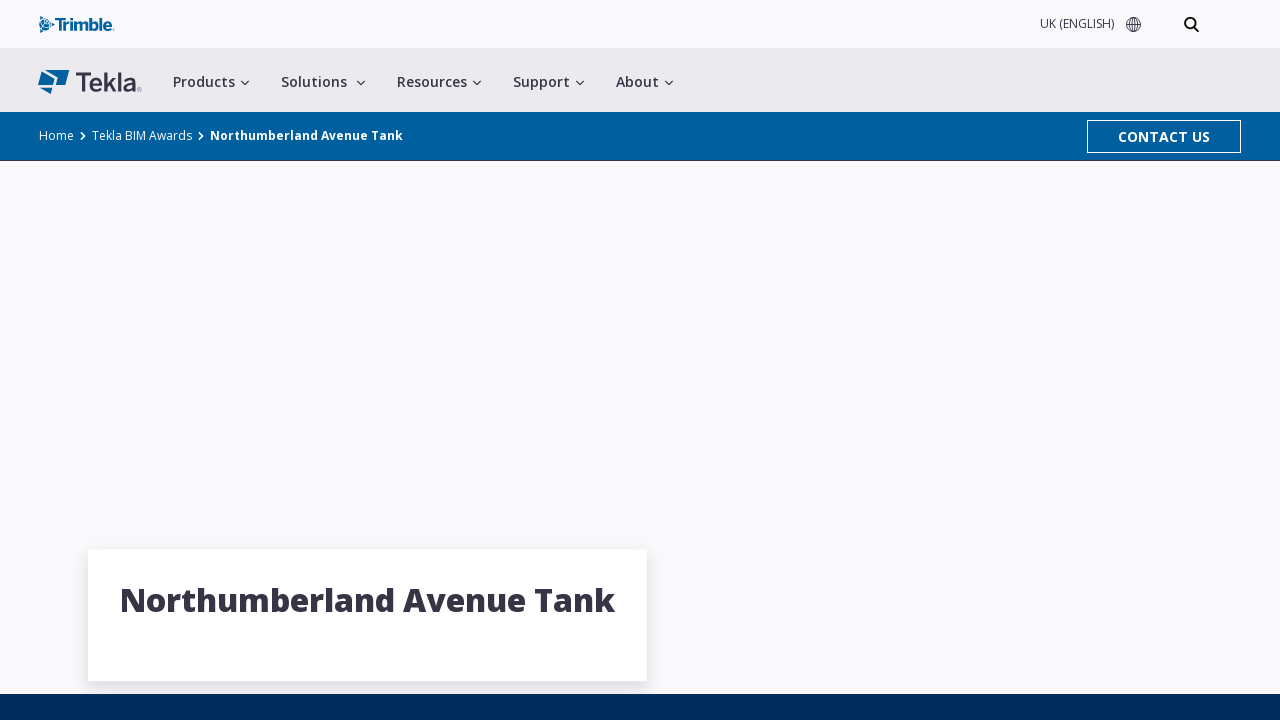

--- FILE ---
content_type: text/html; charset=utf-8
request_url: https://www.tekla.com/uk/bim-awards/northumberland-avenue-tank
body_size: 65724
content:
<!DOCTYPE html><html><head><meta charSet="utf-8"/><meta name="viewport" content="width=device-width, initial-scale=1"/><link rel="stylesheet" href="/_next/static/css/7aba9f76cdf7dfc0.css" nonce="YzdjNmQ0ZDMtNzhhZi00MGU4LTg4NDktNmRmMWY3NGM2MmYw" data-precedence="next"/><link rel="preload" as="script" fetchPriority="low" nonce="YzdjNmQ0ZDMtNzhhZi00MGU4LTg4NDktNmRmMWY3NGM2MmYw" href="/_next/static/chunks/webpack-3685fccc4e774cb7.js"/><script src="/_next/static/chunks/4bd1b696-b1f487d53b84a426.js" async="" nonce="YzdjNmQ0ZDMtNzhhZi00MGU4LTg4NDktNmRmMWY3NGM2MmYw"></script><script src="/_next/static/chunks/1684-bfbce3b8e7ccfd79.js" async="" nonce="YzdjNmQ0ZDMtNzhhZi00MGU4LTg4NDktNmRmMWY3NGM2MmYw"></script><script src="/_next/static/chunks/main-app-be9a983f6090458c.js" async="" nonce="YzdjNmQ0ZDMtNzhhZi00MGU4LTg4NDktNmRmMWY3NGM2MmYw"></script><script src="/_next/static/chunks/8cc6faea-2409377f9600a270.js" async="" nonce="YzdjNmQ0ZDMtNzhhZi00MGU4LTg4NDktNmRmMWY3NGM2MmYw"></script><script src="/_next/static/chunks/d648eb28-f2dc3ff76bf4fa93.js" async="" nonce="YzdjNmQ0ZDMtNzhhZi00MGU4LTg4NDktNmRmMWY3NGM2MmYw"></script><script src="/_next/static/chunks/703-5f6e3645461aa6dc.js" async="" nonce="YzdjNmQ0ZDMtNzhhZi00MGU4LTg4NDktNmRmMWY3NGM2MmYw"></script><script src="/_next/static/chunks/5696-155bd165d5fc8cda.js" async="" nonce="YzdjNmQ0ZDMtNzhhZi00MGU4LTg4NDktNmRmMWY3NGM2MmYw"></script><script src="/_next/static/chunks/3051-b173bafce0c0e7a6.js" async="" nonce="YzdjNmQ0ZDMtNzhhZi00MGU4LTg4NDktNmRmMWY3NGM2MmYw"></script><script src="/_next/static/chunks/app/%5Blocale%5D/error-72ab62eb052ae36c.js" async="" nonce="YzdjNmQ0ZDMtNzhhZi00MGU4LTg4NDktNmRmMWY3NGM2MmYw"></script><script src="/_next/static/chunks/app/%5Blocale%5D/layout-9757f65258c27357.js" async="" nonce="YzdjNmQ0ZDMtNzhhZi00MGU4LTg4NDktNmRmMWY3NGM2MmYw"></script><script src="/_next/static/chunks/app/layout-0832049fc87f51f3.js" async="" nonce="YzdjNmQ0ZDMtNzhhZi00MGU4LTg4NDktNmRmMWY3NGM2MmYw"></script><script src="/_next/static/chunks/app/%5Blocale%5D/page-11074a269cd0930f.js" async="" nonce="YzdjNmQ0ZDMtNzhhZi00MGU4LTg4NDktNmRmMWY3NGM2MmYw"></script><link rel="preconnect" href="https://fonts.googleapis.com"/><link rel="preconnect" href="https://api2.fonts.com"/><script src="/_next/static/chunks/polyfills-42372ed130431b0a.js" noModule="" nonce="YzdjNmQ0ZDMtNzhhZi00MGU4LTg4NDktNmRmMWY3NGM2MmYw"></script><style data-styled="" data-styled-version="6.1.8">.dCTYMU{padding-top:161px;min-height:100vh;display:grid;align-items:start;align-content:flex-start;overflow:auto;}/*!sc*/
@media screen and (max-width:900px){.dCTYMU{padding-top:97px;}}/*!sc*/
.dCTYMU .ter-navbar__fullscreen-dark-backer{top:0;}/*!sc*/
.dCTYMU .luna-language-selector__top-left-section{height:20px;}/*!sc*/
.dCTYMU .luna-language-selector__current-region{line-height:20px;}/*!sc*/
data-styled.g1[id="sc-acfadedf-0"]{content:"dCTYMU,"}/*!sc*/
.iSDMWT{background-color:rgb(249,249,251);width:100%;padding:10px calc((100vw - 1200px) / 2);}/*!sc*/
.iSDMWT p{font-size:16px;margin-bottom:0;}/*!sc*/
@media screen and (max-width:900px){.iSDMWT{padding:10px 30px;}.iSDMWT p{font-size:14px;}}/*!sc*/
data-styled.g12[id="sc-3c833c57-0"]{content:"iSDMWT,"}/*!sc*/
</style></head><body><div hidden=""><!--$?--><template id="B:0"></template><!--/$--></div><!--$?--><template id="B:1"></template><!--/$--><!--$?--><template id="B:2"></template><!--/$--><div id="tekla-common-footer" data-language="uk"></div><script nonce="YzdjNmQ0ZDMtNzhhZi00MGU4LTg4NDktNmRmMWY3NGM2MmYw">(self.__next_s=self.__next_s||[]).push([0,{"nonce":"YzdjNmQ0ZDMtNzhhZi00MGU4LTg4NDktNmRmMWY3NGM2MmYw","children":"window.NREUM||(NREUM={});NREUM.info = {\"agent\":\"\",\"beacon\":\"bam.nr-data.net\",\"errorBeacon\":\"bam.nr-data.net\",\"licenseKey\":\"NRJS-9824e2d25250b15e6eb\",\"applicationID\":\"1404177178\",\"agentToken\":null,\"applicationTime\":4.168107,\"transactionName\":\"MgNVZxBRWkBTBkZaDQtJYFYAdkZSXwBFXBAOM0VaTX5RS0YPQRwlIDIYHDlcW1BTCVduTT5IGR0RVVNeVwtGQD8=\",\"queueTime\":0,\"ttGuid\":\"5d7535faba773259\"}; (window.NREUM||(NREUM={})).init={privacy:{cookies_enabled:true},ajax:{deny_list:[\"bam.nr-data.net\"]},feature_flags:[\"soft_nav\"],distributed_tracing:{enabled:true}};(window.NREUM||(NREUM={})).loader_config={agentID:\"1404186143\",accountID:\"2568484\",trustKey:\"2320350\",xpid:\"VgMBWVJbDBABUFFWBgYAV1MJ\",licenseKey:\"NRJS-9824e2d25250b15e6eb\",applicationID:\"1404177178\",browserID:\"1404186143\"};;/*! For license information please see nr-loader-spa-1.308.0.min.js.LICENSE.txt */\n(()=>{var e,t,r={384:(e,t,r)=>{\"use strict\";r.d(t,{NT:()=>a,US:()=>u,Zm:()=>o,bQ:()=>d,dV:()=>c,pV:()=>l});var n=r(6154),i=r(1863),s=r(1910);const a={beacon:\"bam.nr-data.net\",errorBeacon:\"bam.nr-data.net\"};function o(){return n.gm.NREUM||(n.gm.NREUM={}),void 0===n.gm.newrelic&&(n.gm.newrelic=n.gm.NREUM),n.gm.NREUM}function c(){let e=o();return e.o||(e.o={ST:n.gm.setTimeout,SI:n.gm.setImmediate||n.gm.setInterval,CT:n.gm.clearTimeout,XHR:n.gm.XMLHttpRequest,REQ:n.gm.Request,EV:n.gm.Event,PR:n.gm.Promise,MO:n.gm.MutationObserver,FETCH:n.gm.fetch,WS:n.gm.WebSocket},(0,s.i)(...Object.values(e.o))),e}function d(e,t){let r=o();r.initializedAgents??={},t.initializedAt={ms:(0,i.t)(),date:new Date},r.initializedAgents[e]=t}function u(e,t){o()[e]=t}function l(){return function(){let e=o();const t=e.info||{};e.info={beacon:a.beacon,errorBeacon:a.errorBeacon,...t}}(),function(){let e=o();const t=e.init||{};e.init={...t}}(),c(),function(){let e=o();const t=e.loader_config||{};e.loader_config={...t}}(),o()}},782:(e,t,r)=>{\"use strict\";r.d(t,{T:()=>n});const n=r(860).K7.pageViewTiming},860:(e,t,r)=>{\"use strict\";r.d(t,{$J:()=>u,K7:()=>c,P3:()=>d,XX:()=>i,Yy:()=>o,df:()=>s,qY:()=>n,v4:()=>a});const n=\"events\",i=\"jserrors\",s=\"browser/blobs\",a=\"rum\",o=\"browser/logs\",c={ajax:\"ajax\",genericEvents:\"generic_events\",jserrors:i,logging:\"logging\",metrics:\"metrics\",pageAction:\"page_action\",pageViewEvent:\"page_view_event\",pageViewTiming:\"page_view_timing\",sessionReplay:\"session_replay\",sessionTrace:\"session_trace\",softNav:\"soft_navigations\",spa:\"spa\"},d={[c.pageViewEvent]:1,[c.pageViewTiming]:2,[c.metrics]:3,[c.jserrors]:4,[c.spa]:5,[c.ajax]:6,[c.sessionTrace]:7,[c.softNav]:8,[c.sessionReplay]:9,[c.logging]:10,[c.genericEvents]:11},u={[c.pageViewEvent]:a,[c.pageViewTiming]:n,[c.ajax]:n,[c.spa]:n,[c.softNav]:n,[c.metrics]:i,[c.jserrors]:i,[c.sessionTrace]:s,[c.sessionReplay]:s,[c.logging]:o,[c.genericEvents]:\"ins\"}},944:(e,t,r)=>{\"use strict\";r.d(t,{R:()=>i});var n=r(3241);function i(e,t){\"function\"==typeof console.debug&&(console.debug(\"New Relic Warning: https://github.com/newrelic/newrelic-browser-agent/blob/main/docs/warning-codes.md#\".concat(e),t),(0,n.W)({agentIdentifier:null,drained:null,type:\"data\",name:\"warn\",feature:\"warn\",data:{code:e,secondary:t}}))}},993:(e,t,r)=>{\"use strict\";r.d(t,{A$:()=>s,ET:()=>a,TZ:()=>o,p_:()=>i});var n=r(860);const i={ERROR:\"ERROR\",WARN:\"WARN\",INFO:\"INFO\",DEBUG:\"DEBUG\",TRACE:\"TRACE\"},s={OFF:0,ERROR:1,WARN:2,INFO:3,DEBUG:4,TRACE:5},a=\"log\",o=n.K7.logging},1541:(e,t,r)=>{\"use strict\";r.d(t,{U:()=>i,f:()=>n});const n={MFE:\"MFE\",BA:\"BA\"};function i(e,t){if(2!==t?.harvestEndpointVersion)return{};const r=t.agentRef.runtime.appMetadata.agents[0].entityGuid;return e?{\"source.id\":e.id,\"source.name\":e.name,\"source.type\":e.type,\"parent.id\":e.parent?.id||r,\"parent.type\":e.parent?.type||n.BA}:{\"entity.guid\":r,appId:t.agentRef.info.applicationID}}},1687:(e,t,r)=>{\"use strict\";r.d(t,{Ak:()=>d,Ze:()=>h,x3:()=>u});var n=r(3241),i=r(7836),s=r(3606),a=r(860),o=r(2646);const c={};function d(e,t){const r={staged:!1,priority:a.P3[t]||0};l(e),c[e].get(t)||c[e].set(t,r)}function u(e,t){e&&c[e]&&(c[e].get(t)&&c[e].delete(t),p(e,t,!1),c[e].size&&f(e))}function l(e){if(!e)throw new Error(\"agentIdentifier required\");c[e]||(c[e]=new Map)}function h(e=\"\",t=\"feature\",r=!1){if(l(e),!e||!c[e].get(t)||r)return p(e,t);c[e].get(t).staged=!0,f(e)}function f(e){const t=Array.from(c[e]);t.every(([e,t])=>t.staged)&&(t.sort((e,t)=>e[1].priority-t[1].priority),t.forEach(([t])=>{c[e].delete(t),p(e,t)}))}function p(e,t,r=!0){const a=e?i.ee.get(e):i.ee,c=s.i.handlers;if(!a.aborted&&a.backlog&&c){if((0,n.W)({agentIdentifier:e,type:\"lifecycle\",name:\"drain\",feature:t}),r){const e=a.backlog[t],r=c[t];if(r){for(let t=0;e&&t<e.length;++t)g(e[t],r);Object.entries(r).forEach(([e,t])=>{Object.values(t||{}).forEach(t=>{t[0]?.on&&t[0]?.context()instanceof o.y&&t[0].on(e,t[1])})})}}a.isolatedBacklog||delete c[t],a.backlog[t]=null,a.emit(\"drain-\"+t,[])}}function g(e,t){var r=e[1];Object.values(t[r]||{}).forEach(t=>{var r=e[0];if(t[0]===r){var n=t[1],i=e[3],s=e[2];n.apply(i,s)}})}},1738:(e,t,r)=>{\"use strict\";r.d(t,{U:()=>f,Y:()=>h});var n=r(3241),i=r(9908),s=r(1863),a=r(944),o=r(5701),c=r(3969),d=r(8362),u=r(860),l=r(4261);function h(e,t,r,s){const h=s||r;!h||h[e]&&h[e]!==d.d.prototype[e]||(h[e]=function(){(0,i.p)(c.xV,[\"API/\"+e+\"/called\"],void 0,u.K7.metrics,r.ee),(0,n.W)({agentIdentifier:r.agentIdentifier,drained:!!o.B?.[r.agentIdentifier],type:\"data\",name:\"api\",feature:l.Pl+e,data:{}});try{return t.apply(this,arguments)}catch(e){(0,a.R)(23,e)}})}function f(e,t,r,n,a){const o=e.info;null===r?delete o.jsAttributes[t]:o.jsAttributes[t]=r,(a||null===r)&&(0,i.p)(l.Pl+n,[(0,s.t)(),t,r],void 0,\"session\",e.ee)}},1741:(e,t,r)=>{\"use strict\";r.d(t,{W:()=>s});var n=r(944),i=r(4261);class s{#e(e,...t){if(this[e]!==s.prototype[e])return this[e](...t);(0,n.R)(35,e)}addPageAction(e,t){return this.#e(i.hG,e,t)}register(e){return this.#e(i.eY,e)}recordCustomEvent(e,t){return this.#e(i.fF,e,t)}setPageViewName(e,t){return this.#e(i.Fw,e,t)}setCustomAttribute(e,t,r){return this.#e(i.cD,e,t,r)}noticeError(e,t){return this.#e(i.o5,e,t)}setUserId(e,t=!1){return this.#e(i.Dl,e,t)}setApplicationVersion(e){return this.#e(i.nb,e)}setErrorHandler(e){return this.#e(i.bt,e)}addRelease(e,t){return this.#e(i.k6,e,t)}log(e,t){return this.#e(i.$9,e,t)}start(){return this.#e(i.d3)}finished(e){return this.#e(i.BL,e)}recordReplay(){return this.#e(i.CH)}pauseReplay(){return this.#e(i.Tb)}addToTrace(e){return this.#e(i.U2,e)}setCurrentRouteName(e){return this.#e(i.PA,e)}interaction(e){return this.#e(i.dT,e)}wrapLogger(e,t,r){return this.#e(i.Wb,e,t,r)}measure(e,t){return this.#e(i.V1,e,t)}consent(e){return this.#e(i.Pv,e)}}},1863:(e,t,r)=>{\"use strict\";function n(){return Math.floor(performance.now())}r.d(t,{t:()=>n})},1910:(e,t,r)=>{\"use strict\";r.d(t,{i:()=>s});var n=r(944);const i=new Map;function s(...e){return e.every(e=>{if(i.has(e))return i.get(e);const t=\"function\"==typeof e?e.toString():\"\",r=t.includes(\"[native code]\"),s=t.includes(\"nrWrapper\");return r||s||(0,n.R)(64,e?.name||t),i.set(e,r),r})}},2555:(e,t,r)=>{\"use strict\";r.d(t,{D:()=>o,f:()=>a});var n=r(384),i=r(8122);const s={beacon:n.NT.beacon,errorBeacon:n.NT.errorBeacon,licenseKey:void 0,applicationID:void 0,sa:void 0,queueTime:void 0,applicationTime:void 0,ttGuid:void 0,user:void 0,account:void 0,product:void 0,extra:void 0,jsAttributes:{},userAttributes:void 0,atts:void 0,transactionName:void 0,tNamePlain:void 0};function a(e){try{return!!e.licenseKey&&!!e.errorBeacon&&!!e.applicationID}catch(e){return!1}}const o=e=>(0,i.a)(e,s)},2614:(e,t,r)=>{\"use strict\";r.d(t,{BB:()=>a,H3:()=>n,g:()=>d,iL:()=>c,tS:()=>o,uh:()=>i,wk:()=>s});const n=\"NRBA\",i=\"SESSION\",s=144e5,a=18e5,o={STARTED:\"session-started\",PAUSE:\"session-pause\",RESET:\"session-reset\",RESUME:\"session-resume\",UPDATE:\"session-update\"},c={SAME_TAB:\"same-tab\",CROSS_TAB:\"cross-tab\"},d={OFF:0,FULL:1,ERROR:2}},2646:(e,t,r)=>{\"use strict\";r.d(t,{y:()=>n});class n{constructor(e){this.contextId=e}}},2843:(e,t,r)=>{\"use strict\";r.d(t,{G:()=>s,u:()=>i});var n=r(3878);function i(e,t=!1,r,i){(0,n.DD)(\"visibilitychange\",function(){if(t)return void(\"hidden\"===document.visibilityState&&e());e(document.visibilityState)},r,i)}function s(e,t,r){(0,n.sp)(\"pagehide\",e,t,r)}},3241:(e,t,r)=>{\"use strict\";r.d(t,{W:()=>s});var n=r(6154);const i=\"newrelic\";function s(e={}){try{n.gm.dispatchEvent(new CustomEvent(i,{detail:e}))}catch(e){}}},3304:(e,t,r)=>{\"use strict\";r.d(t,{A:()=>s});var n=r(7836);const i=()=>{const e=new WeakSet;return(t,r)=>{if(\"object\"==typeof r&&null!==r){if(e.has(r))return;e.add(r)}return r}};function s(e){try{return JSON.stringify(e,i())??\"\"}catch(e){try{n.ee.emit(\"internal-error\",[e])}catch(e){}return\"\"}}},3333:(e,t,r)=>{\"use strict\";r.d(t,{$v:()=>u,TZ:()=>n,Xh:()=>c,Zp:()=>i,kd:()=>d,mq:()=>o,nf:()=>a,qN:()=>s});const n=r(860).K7.genericEvents,i=[\"auxclick\",\"click\",\"copy\",\"keydown\",\"paste\",\"scrollend\"],s=[\"focus\",\"blur\"],a=4,o=1e3,c=2e3,d=[\"PageAction\",\"UserAction\",\"BrowserPerformance\"],u={RESOURCES:\"experimental.resources\",REGISTER:\"register\"}},3434:(e,t,r)=>{\"use strict\";r.d(t,{Jt:()=>s,YM:()=>d});var n=r(7836),i=r(5607);const s=\"nr@original:\".concat(i.W),a=50;var o=Object.prototype.hasOwnProperty,c=!1;function d(e,t){return e||(e=n.ee),r.inPlace=function(e,t,n,i,s){n||(n=\"\");const a=\"-\"===n.charAt(0);for(let o=0;o<t.length;o++){const c=t[o],d=e[c];l(d)||(e[c]=r(d,a?c+n:n,i,c,s))}},r.flag=s,r;function r(t,r,n,c,d){return l(t)?t:(r||(r=\"\"),nrWrapper[s]=t,function(e,t,r){if(Object.defineProperty&&Object.keys)try{return Object.keys(e).forEach(function(r){Object.defineProperty(t,r,{get:function(){return e[r]},set:function(t){return e[r]=t,t}})}),t}catch(e){u([e],r)}for(var n in e)o.call(e,n)&&(t[n]=e[n])}(t,nrWrapper,e),nrWrapper);function nrWrapper(){var s,o,l,h;let f;try{o=this,s=[...arguments],l=\"function\"==typeof n?n(s,o):n||{}}catch(t){u([t,\"\",[s,o,c],l],e)}i(r+\"start\",[s,o,c],l,d);const p=performance.now();let g;try{return h=t.apply(o,s),g=performance.now(),h}catch(e){throw g=performance.now(),i(r+\"err\",[s,o,e],l,d),f=e,f}finally{const e=g-p,t={start:p,end:g,duration:e,isLongTask:e>=a,methodName:c,thrownError:f};t.isLongTask&&i(\"long-task\",[t,o],l,d),i(r+\"end\",[s,o,h],l,d)}}}function i(r,n,i,s){if(!c||t){var a=c;c=!0;try{e.emit(r,n,i,t,s)}catch(t){u([t,r,n,i],e)}c=a}}}function u(e,t){t||(t=n.ee);try{t.emit(\"internal-error\",e)}catch(e){}}function l(e){return!(e&&\"function\"==typeof e&&e.apply&&!e[s])}},3606:(e,t,r)=>{\"use strict\";r.d(t,{i:()=>s});var n=r(9908);s.on=a;var i=s.handlers={};function s(e,t,r,s){a(s||n.d,i,e,t,r)}function a(e,t,r,i,s){s||(s=\"feature\"),e||(e=n.d);var a=t[s]=t[s]||{};(a[r]=a[r]||[]).push([e,i])}},3738:(e,t,r)=>{\"use strict\";r.d(t,{He:()=>i,Kp:()=>o,Lc:()=>d,Rz:()=>u,TZ:()=>n,bD:()=>s,d3:()=>a,jx:()=>l,sl:()=>h,uP:()=>c});const n=r(860).K7.sessionTrace,i=\"bstResource\",s=\"resource\",a=\"-start\",o=\"-end\",c=\"fn\"+a,d=\"fn\"+o,u=\"pushState\",l=1e3,h=3e4},3785:(e,t,r)=>{\"use strict\";r.d(t,{R:()=>c,b:()=>d});var n=r(9908),i=r(1863),s=r(860),a=r(3969),o=r(993);function c(e,t,r={},c=o.p_.INFO,d=!0,u,l=(0,i.t)()){(0,n.p)(a.xV,[\"API/logging/\".concat(c.toLowerCase(),\"/called\")],void 0,s.K7.metrics,e),(0,n.p)(o.ET,[l,t,r,c,d,u],void 0,s.K7.logging,e)}function d(e){return\"string\"==typeof e&&Object.values(o.p_).some(t=>t===e.toUpperCase().trim())}},3878:(e,t,r)=>{\"use strict\";function n(e,t){return{capture:e,passive:!1,signal:t}}function i(e,t,r=!1,i){window.addEventListener(e,t,n(r,i))}function s(e,t,r=!1,i){document.addEventListener(e,t,n(r,i))}r.d(t,{DD:()=>s,jT:()=>n,sp:()=>i})},3962:(e,t,r)=>{\"use strict\";r.d(t,{AM:()=>a,O2:()=>l,OV:()=>s,Qu:()=>h,TZ:()=>c,ih:()=>f,pP:()=>o,t1:()=>u,tC:()=>i,wD:()=>d});var n=r(860);const i=[\"click\",\"keydown\",\"submit\"],s=\"popstate\",a=\"api\",o=\"initialPageLoad\",c=n.K7.softNav,d=5e3,u=500,l={INITIAL_PAGE_LOAD:\"\",ROUTE_CHANGE:1,UNSPECIFIED:2},h={INTERACTION:1,AJAX:2,CUSTOM_END:3,CUSTOM_TRACER:4},f={IP:\"in progress\",PF:\"pending finish\",FIN:\"finished\",CAN:\"cancelled\"}},3969:(e,t,r)=>{\"use strict\";r.d(t,{TZ:()=>n,XG:()=>o,rs:()=>i,xV:()=>a,z_:()=>s});const n=r(860).K7.metrics,i=\"sm\",s=\"cm\",a=\"storeSupportabilityMetrics\",o=\"storeEventMetrics\"},4234:(e,t,r)=>{\"use strict\";r.d(t,{W:()=>s});var n=r(7836),i=r(1687);class s{constructor(e,t){this.agentIdentifier=e,this.ee=n.ee.get(e),this.featureName=t,this.blocked=!1}deregisterDrain(){(0,i.x3)(this.agentIdentifier,this.featureName)}}},4261:(e,t,r)=>{\"use strict\";r.d(t,{$9:()=>u,BL:()=>c,CH:()=>p,Dl:()=>R,Fw:()=>w,PA:()=>v,Pl:()=>n,Pv:()=>A,Tb:()=>h,U2:()=>a,V1:()=>E,Wb:()=>T,bt:()=>y,cD:()=>b,d3:()=>x,dT:()=>d,eY:()=>g,fF:()=>f,hG:()=>s,hw:()=>i,k6:()=>o,nb:()=>m,o5:()=>l});const n=\"api-\",i=n+\"ixn-\",s=\"addPageAction\",a=\"addToTrace\",o=\"addRelease\",c=\"finished\",d=\"interaction\",u=\"log\",l=\"noticeError\",h=\"pauseReplay\",f=\"recordCustomEvent\",p=\"recordReplay\",g=\"register\",m=\"setApplicationVersion\",v=\"setCurrentRouteName\",b=\"setCustomAttribute\",y=\"setErrorHandler\",w=\"setPageViewName\",R=\"setUserId\",x=\"start\",T=\"wrapLogger\",E=\"measure\",A=\"consent\"},5205:(e,t,r)=>{\"use strict\";r.d(t,{j:()=>S});var n=r(384),i=r(1741);var s=r(2555),a=r(3333);const o=e=>{if(!e||\"string\"!=typeof e)return!1;try{document.createDocumentFragment().querySelector(e)}catch{return!1}return!0};var c=r(2614),d=r(944),u=r(8122);const l=\"[data-nr-mask]\",h=e=>(0,u.a)(e,(()=>{const e={feature_flags:[],experimental:{allow_registered_children:!1,resources:!1},mask_selector:\"*\",block_selector:\"[data-nr-block]\",mask_input_options:{color:!1,date:!1,\"datetime-local\":!1,email:!1,month:!1,number:!1,range:!1,search:!1,tel:!1,text:!1,time:!1,url:!1,week:!1,textarea:!1,select:!1,password:!0}};return{ajax:{deny_list:void 0,block_internal:!0,enabled:!0,autoStart:!0},api:{get allow_registered_children(){return e.feature_flags.includes(a.$v.REGISTER)||e.experimental.allow_registered_children},set allow_registered_children(t){e.experimental.allow_registered_children=t},duplicate_registered_data:!1},browser_consent_mode:{enabled:!1},distributed_tracing:{enabled:void 0,exclude_newrelic_header:void 0,cors_use_newrelic_header:void 0,cors_use_tracecontext_headers:void 0,allowed_origins:void 0},get feature_flags(){return e.feature_flags},set feature_flags(t){e.feature_flags=t},generic_events:{enabled:!0,autoStart:!0},harvest:{interval:30},jserrors:{enabled:!0,autoStart:!0},logging:{enabled:!0,autoStart:!0},metrics:{enabled:!0,autoStart:!0},obfuscate:void 0,page_action:{enabled:!0},page_view_event:{enabled:!0,autoStart:!0},page_view_timing:{enabled:!0,autoStart:!0},performance:{capture_marks:!1,capture_measures:!1,capture_detail:!0,resources:{get enabled(){return e.feature_flags.includes(a.$v.RESOURCES)||e.experimental.resources},set enabled(t){e.experimental.resources=t},asset_types:[],first_party_domains:[],ignore_newrelic:!0}},privacy:{cookies_enabled:!0},proxy:{assets:void 0,beacon:void 0},session:{expiresMs:c.wk,inactiveMs:c.BB},session_replay:{autoStart:!0,enabled:!1,preload:!1,sampling_rate:10,error_sampling_rate:100,collect_fonts:!1,inline_images:!1,fix_stylesheets:!0,mask_all_inputs:!0,get mask_text_selector(){return e.mask_selector},set mask_text_selector(t){o(t)?e.mask_selector=\"\".concat(t,\",\").concat(l):\"\"===t||null===t?e.mask_selector=l:(0,d.R)(5,t)},get block_class(){return\"nr-block\"},get ignore_class(){return\"nr-ignore\"},get mask_text_class(){return\"nr-mask\"},get block_selector(){return e.block_selector},set block_selector(t){o(t)?e.block_selector+=\",\".concat(t):\"\"!==t&&(0,d.R)(6,t)},get mask_input_options(){return e.mask_input_options},set mask_input_options(t){t&&\"object\"==typeof t?e.mask_input_options={...t,password:!0}:(0,d.R)(7,t)}},session_trace:{enabled:!0,autoStart:!0},soft_navigations:{enabled:!0,autoStart:!0},spa:{enabled:!0,autoStart:!0},ssl:void 0,user_actions:{enabled:!0,elementAttributes:[\"id\",\"className\",\"tagName\",\"type\"]}}})());var f=r(6154),p=r(9324);let g=0;const m={buildEnv:p.F3,distMethod:p.Xs,version:p.xv,originTime:f.WN},v={consented:!1},b={appMetadata:{},get consented(){return this.session?.state?.consent||v.consented},set consented(e){v.consented=e},customTransaction:void 0,denyList:void 0,disabled:!1,harvester:void 0,isolatedBacklog:!1,isRecording:!1,loaderType:void 0,maxBytes:3e4,obfuscator:void 0,onerror:void 0,ptid:void 0,releaseIds:{},session:void 0,timeKeeper:void 0,registeredEntities:[],jsAttributesMetadata:{bytes:0},get harvestCount(){return++g}},y=e=>{const t=(0,u.a)(e,b),r=Object.keys(m).reduce((e,t)=>(e[t]={value:m[t],writable:!1,configurable:!0,enumerable:!0},e),{});return Object.defineProperties(t,r)};var w=r(5701);const R=e=>{const t=e.startsWith(\"http\");e+=\"/\",r.p=t?e:\"https://\"+e};var x=r(7836),T=r(3241);const E={accountID:void 0,trustKey:void 0,agentID:void 0,licenseKey:void 0,applicationID:void 0,xpid:void 0},A=e=>(0,u.a)(e,E),_=new Set;function S(e,t={},r,a){let{init:o,info:c,loader_config:d,runtime:u={},exposed:l=!0}=t;if(!c){const e=(0,n.pV)();o=e.init,c=e.info,d=e.loader_config}e.init=h(o||{}),e.loader_config=A(d||{}),c.jsAttributes??={},f.bv&&(c.jsAttributes.isWorker=!0),e.info=(0,s.D)(c);const p=e.init,g=[c.beacon,c.errorBeacon];_.has(e.agentIdentifier)||(p.proxy.assets&&(R(p.proxy.assets),g.push(p.proxy.assets)),p.proxy.beacon&&g.push(p.proxy.beacon),e.beacons=[...g],function(e){const t=(0,n.pV)();Object.getOwnPropertyNames(i.W.prototype).forEach(r=>{const n=i.W.prototype[r];if(\"function\"!=typeof n||\"constructor\"===n)return;let s=t[r];e[r]&&!1!==e.exposed&&\"micro-agent\"!==e.runtime?.loaderType&&(t[r]=(...t)=>{const n=e[r](...t);return s?s(...t):n})})}(e),(0,n.US)(\"activatedFeatures\",w.B)),u.denyList=[...p.ajax.deny_list||[],...p.ajax.block_internal?g:[]],u.ptid=e.agentIdentifier,u.loaderType=r,e.runtime=y(u),_.has(e.agentIdentifier)||(e.ee=x.ee.get(e.agentIdentifier),e.exposed=l,(0,T.W)({agentIdentifier:e.agentIdentifier,drained:!!w.B?.[e.agentIdentifier],type:\"lifecycle\",name:\"initialize\",feature:void 0,data:e.config})),_.add(e.agentIdentifier)}},5270:(e,t,r)=>{\"use strict\";r.d(t,{Aw:()=>a,SR:()=>s,rF:()=>o});var n=r(384),i=r(7767);function s(e){return!!(0,n.dV)().o.MO&&(0,i.V)(e)&&!0===e?.session_trace.enabled}function a(e){return!0===e?.session_replay.preload&&s(e)}function o(e,t){try{if(\"string\"==typeof t?.type){if(\"password\"===t.type.toLowerCase())return\"*\".repeat(e?.length||0);if(void 0!==t?.dataset?.nrUnmask||t?.classList?.contains(\"nr-unmask\"))return e}}catch(e){}return\"string\"==typeof e?e.replace(/[\\S]/g,\"*\"):\"*\".repeat(e?.length||0)}},5289:(e,t,r)=>{\"use strict\";r.d(t,{GG:()=>a,Qr:()=>c,sB:()=>o});var n=r(3878),i=r(6389);function s(){return\"undefined\"==typeof document||\"complete\"===document.readyState}function a(e,t){if(s())return e();const r=(0,i.J)(e),a=setInterval(()=>{s()&&(clearInterval(a),r())},500);(0,n.sp)(\"load\",r,t)}function o(e){if(s())return e();(0,n.DD)(\"DOMContentLoaded\",e)}function c(e){if(s())return e();(0,n.sp)(\"popstate\",e)}},5607:(e,t,r)=>{\"use strict\";r.d(t,{W:()=>n});const n=(0,r(9566).bz)()},5701:(e,t,r)=>{\"use strict\";r.d(t,{B:()=>s,t:()=>a});var n=r(3241);const i=new Set,s={};function a(e,t){const r=t.agentIdentifier;s[r]??={},e&&\"object\"==typeof e&&(i.has(r)||(t.ee.emit(\"rumresp\",[e]),s[r]=e,i.add(r),(0,n.W)({agentIdentifier:r,loaded:!0,drained:!0,type:\"lifecycle\",name:\"load\",feature:void 0,data:e})))}},6154:(e,t,r)=>{\"use strict\";r.d(t,{OF:()=>d,RI:()=>i,WN:()=>h,bv:()=>s,eN:()=>f,gm:()=>a,lR:()=>l,m:()=>c,mw:()=>o,sb:()=>u});var n=r(1863);const i=\"undefined\"!=typeof window&&!!window.document,s=\"undefined\"!=typeof WorkerGlobalScope&&(\"undefined\"!=typeof self&&self instanceof WorkerGlobalScope&&self.navigator instanceof WorkerNavigator||\"undefined\"!=typeof globalThis&&globalThis instanceof WorkerGlobalScope&&globalThis.navigator instanceof WorkerNavigator),a=i?window:\"undefined\"!=typeof WorkerGlobalScope&&(\"undefined\"!=typeof self&&self instanceof WorkerGlobalScope&&self||\"undefined\"!=typeof globalThis&&globalThis instanceof WorkerGlobalScope&&globalThis),o=Boolean(\"hidden\"===a?.document?.visibilityState),c=\"\"+a?.location,d=/iPad|iPhone|iPod/.test(a.navigator?.userAgent),u=d&&\"undefined\"==typeof SharedWorker,l=(()=>{const e=a.navigator?.userAgent?.match(/Firefox[/\\s](\\d+\\.\\d+)/);return Array.isArray(e)&&e.length>=2?+e[1]:0})(),h=Date.now()-(0,n.t)(),f=()=>\"undefined\"!=typeof PerformanceNavigationTiming&&a?.performance?.getEntriesByType(\"navigation\")?.[0]?.responseStart},6344:(e,t,r)=>{\"use strict\";r.d(t,{BB:()=>u,Qb:()=>l,TZ:()=>i,Ug:()=>a,Vh:()=>s,_s:()=>o,bc:()=>d,yP:()=>c});var n=r(2614);const i=r(860).K7.sessionReplay,s=\"errorDuringReplay\",a=.12,o={DomContentLoaded:0,Load:1,FullSnapshot:2,IncrementalSnapshot:3,Meta:4,Custom:5},c={[n.g.ERROR]:15e3,[n.g.FULL]:3e5,[n.g.OFF]:0},d={RESET:{message:\"Session was reset\",sm:\"Reset\"},IMPORT:{message:\"Recorder failed to import\",sm:\"Import\"},TOO_MANY:{message:\"429: Too Many Requests\",sm:\"Too-Many\"},TOO_BIG:{message:\"Payload was too large\",sm:\"Too-Big\"},CROSS_TAB:{message:\"Session Entity was set to OFF on another tab\",sm:\"Cross-Tab\"},ENTITLEMENTS:{message:\"Session Replay is not allowed and will not be started\",sm:\"Entitlement\"}},u=5e3,l={API:\"api\",RESUME:\"resume\",SWITCH_TO_FULL:\"switchToFull\",INITIALIZE:\"initialize\",PRELOAD:\"preload\"}},6389:(e,t,r)=>{\"use strict\";function n(e,t=500,r={}){const n=r?.leading||!1;let i;return(...r)=>{n&&void 0===i&&(e.apply(this,r),i=setTimeout(()=>{i=clearTimeout(i)},t)),n||(clearTimeout(i),i=setTimeout(()=>{e.apply(this,r)},t))}}function i(e){let t=!1;return(...r)=>{t||(t=!0,e.apply(this,r))}}r.d(t,{J:()=>i,s:()=>n})},6630:(e,t,r)=>{\"use strict\";r.d(t,{T:()=>n});const n=r(860).K7.pageViewEvent},6774:(e,t,r)=>{\"use strict\";r.d(t,{T:()=>n});const n=r(860).K7.jserrors},7295:(e,t,r)=>{\"use strict\";r.d(t,{Xv:()=>a,gX:()=>i,iW:()=>s});var n=[];function i(e){if(!e||s(e))return!1;if(0===n.length)return!0;if(\"*\"===n[0].hostname)return!1;for(var t=0;t<n.length;t++){var r=n[t];if(r.hostname.test(e.hostname)&&r.pathname.test(e.pathname))return!1}return!0}function s(e){return void 0===e.hostname}function a(e){if(n=[],e&&e.length)for(var t=0;t<e.length;t++){let r=e[t];if(!r)continue;if(\"*\"===r)return void(n=[{hostname:\"*\"}]);0===r.indexOf(\"http://\")?r=r.substring(7):0===r.indexOf(\"https://\")&&(r=r.substring(8));const i=r.indexOf(\"/\");let s,a;i>0?(s=r.substring(0,i),a=r.substring(i)):(s=r,a=\"*\");let[c]=s.split(\":\");n.push({hostname:o(c),pathname:o(a,!0)})}}function o(e,t=!1){const r=e.replace(/[.+?^${}()|[\\]\\\\]/g,e=>\"\\\\\"+e).replace(/\\*/g,\".*?\");return new RegExp((t?\"^\":\"\")+r+\"$\")}},7485:(e,t,r)=>{\"use strict\";r.d(t,{D:()=>i});var n=r(6154);function i(e){if(0===(e||\"\").indexOf(\"data:\"))return{protocol:\"data\"};try{const t=new URL(e,location.href),r={port:t.port,hostname:t.hostname,pathname:t.pathname,search:t.search,protocol:t.protocol.slice(0,t.protocol.indexOf(\":\")),sameOrigin:t.protocol===n.gm?.location?.protocol&&t.host===n.gm?.location?.host};return r.port&&\"\"!==r.port||(\"http:\"===t.protocol&&(r.port=\"80\"),\"https:\"===t.protocol&&(r.port=\"443\")),r.pathname&&\"\"!==r.pathname?r.pathname.startsWith(\"/\")||(r.pathname=\"/\".concat(r.pathname)):r.pathname=\"/\",r}catch(e){return{}}}},7699:(e,t,r)=>{\"use strict\";r.d(t,{It:()=>s,KC:()=>o,No:()=>i,qh:()=>a});var n=r(860);const i=16e3,s=1e6,a=\"SESSION_ERROR\",o={[n.K7.logging]:!0,[n.K7.genericEvents]:!1,[n.K7.jserrors]:!1,[n.K7.ajax]:!1}},7767:(e,t,r)=>{\"use strict\";r.d(t,{V:()=>i});var n=r(6154);const i=e=>n.RI&&!0===e?.privacy.cookies_enabled},7836:(e,t,r)=>{\"use strict\";r.d(t,{P:()=>o,ee:()=>c});var n=r(384),i=r(8990),s=r(2646),a=r(5607);const o=\"nr@context:\".concat(a.W),c=function e(t,r){var n={},a={},u={},l=!1;try{l=16===r.length&&d.initializedAgents?.[r]?.runtime.isolatedBacklog}catch(e){}var h={on:p,addEventListener:p,removeEventListener:function(e,t){var r=n[e];if(!r)return;for(var i=0;i<r.length;i++)r[i]===t&&r.splice(i,1)},emit:function(e,r,n,i,s){!1!==s&&(s=!0);if(c.aborted&&!i)return;t&&s&&t.emit(e,r,n);var o=f(n);g(e).forEach(e=>{e.apply(o,r)});var d=v()[a[e]];d&&d.push([h,e,r,o]);return o},get:m,listeners:g,context:f,buffer:function(e,t){const r=v();if(t=t||\"feature\",h.aborted)return;Object.entries(e||{}).forEach(([e,n])=>{a[n]=t,t in r||(r[t]=[])})},abort:function(){h._aborted=!0,Object.keys(h.backlog).forEach(e=>{delete h.backlog[e]})},isBuffering:function(e){return!!v()[a[e]]},debugId:r,backlog:l?{}:t&&\"object\"==typeof t.backlog?t.backlog:{},isolatedBacklog:l};return Object.defineProperty(h,\"aborted\",{get:()=>{let e=h._aborted||!1;return e||(t&&(e=t.aborted),e)}}),h;function f(e){return e&&e instanceof s.y?e:e?(0,i.I)(e,o,()=>new s.y(o)):new s.y(o)}function p(e,t){n[e]=g(e).concat(t)}function g(e){return n[e]||[]}function m(t){return u[t]=u[t]||e(h,t)}function v(){return h.backlog}}(void 0,\"globalEE\"),d=(0,n.Zm)();d.ee||(d.ee=c)},8122:(e,t,r)=>{\"use strict\";r.d(t,{a:()=>i});var n=r(944);function i(e,t){try{if(!e||\"object\"!=typeof e)return(0,n.R)(3);if(!t||\"object\"!=typeof t)return(0,n.R)(4);const r=Object.create(Object.getPrototypeOf(t),Object.getOwnPropertyDescriptors(t)),s=0===Object.keys(r).length?e:r;for(let a in s)if(void 0!==e[a])try{if(null===e[a]){r[a]=null;continue}Array.isArray(e[a])&&Array.isArray(t[a])?r[a]=Array.from(new Set([...e[a],...t[a]])):\"object\"==typeof e[a]&&\"object\"==typeof t[a]?r[a]=i(e[a],t[a]):r[a]=e[a]}catch(e){r[a]||(0,n.R)(1,e)}return r}catch(e){(0,n.R)(2,e)}}},8139:(e,t,r)=>{\"use strict\";r.d(t,{u:()=>h});var n=r(7836),i=r(3434),s=r(8990),a=r(6154);const o={},c=a.gm.XMLHttpRequest,d=\"addEventListener\",u=\"removeEventListener\",l=\"nr@wrapped:\".concat(n.P);function h(e){var t=function(e){return(e||n.ee).get(\"events\")}(e);if(o[t.debugId]++)return t;o[t.debugId]=1;var r=(0,i.YM)(t,!0);function h(e){r.inPlace(e,[d,u],\"-\",p)}function p(e,t){return e[1]}return\"getPrototypeOf\"in Object&&(a.RI&&f(document,h),c&&f(c.prototype,h),f(a.gm,h)),t.on(d+\"-start\",function(e,t){var n=e[1];if(null!==n&&(\"function\"==typeof n||\"object\"==typeof n)&&\"newrelic\"!==e[0]){var i=(0,s.I)(n,l,function(){var e={object:function(){if(\"function\"!=typeof n.handleEvent)return;return n.handleEvent.apply(n,arguments)},function:n}[typeof n];return e?r(e,\"fn-\",null,e.name||\"anonymous\"):n});this.wrapped=e[1]=i}}),t.on(u+\"-start\",function(e){e[1]=this.wrapped||e[1]}),t}function f(e,t,...r){let n=e;for(;\"object\"==typeof n&&!Object.prototype.hasOwnProperty.call(n,d);)n=Object.getPrototypeOf(n);n&&t(n,...r)}},8362:(e,t,r)=>{\"use strict\";r.d(t,{d:()=>s});var n=r(9566),i=r(1741);class s extends i.W{agentIdentifier=(0,n.LA)(16)}},8374:(e,t,r)=>{r.nc=(()=>{try{return document?.currentScript?.nonce}catch(e){}return\"\"})()},8990:(e,t,r)=>{\"use strict\";r.d(t,{I:()=>i});var n=Object.prototype.hasOwnProperty;function i(e,t,r){if(n.call(e,t))return e[t];var i=r();if(Object.defineProperty&&Object.keys)try{return Object.defineProperty(e,t,{value:i,writable:!0,enumerable:!1}),i}catch(e){}return e[t]=i,i}},9119:(e,t,r)=>{\"use strict\";r.d(t,{L:()=>s});var n=/([^?#]*)[^#]*(#[^?]*|$).*/,i=/([^?#]*)().*/;function s(e,t){return e?e.replace(t?n:i,\"$1$2\"):e}},9300:(e,t,r)=>{\"use strict\";r.d(t,{T:()=>n});const n=r(860).K7.ajax},9324:(e,t,r)=>{\"use strict\";r.d(t,{AJ:()=>a,F3:()=>i,Xs:()=>s,Yq:()=>o,xv:()=>n});const n=\"1.308.0\",i=\"PROD\",s=\"CDN\",a=\"@newrelic/rrweb\",o=\"1.0.1\"},9566:(e,t,r)=>{\"use strict\";r.d(t,{LA:()=>o,ZF:()=>c,bz:()=>a,el:()=>d});var n=r(6154);const i=\"xxxxxxxx-xxxx-4xxx-yxxx-xxxxxxxxxxxx\";function s(e,t){return e?15&e[t]:16*Math.random()|0}function a(){const e=n.gm?.crypto||n.gm?.msCrypto;let t,r=0;return e&&e.getRandomValues&&(t=e.getRandomValues(new Uint8Array(30))),i.split(\"\").map(e=>\"x\"===e?s(t,r++).toString(16):\"y\"===e?(3&s()|8).toString(16):e).join(\"\")}function o(e){const t=n.gm?.crypto||n.gm?.msCrypto;let r,i=0;t&&t.getRandomValues&&(r=t.getRandomValues(new Uint8Array(e)));const a=[];for(var o=0;o<e;o++)a.push(s(r,i++).toString(16));return a.join(\"\")}function c(){return o(16)}function d(){return o(32)}},9908:(e,t,r)=>{\"use strict\";r.d(t,{d:()=>n,p:()=>i});var n=r(7836).ee.get(\"handle\");function i(e,t,r,i,s){s?(s.buffer([e],i),s.emit(e,t,r)):(n.buffer([e],i),n.emit(e,t,r))}}},n={};function i(e){var t=n[e];if(void 0!==t)return t.exports;var s=n[e]={exports:{}};return r[e](s,s.exports,i),s.exports}i.m=r,i.d=(e,t)=>{for(var r in t)i.o(t,r)&&!i.o(e,r)&&Object.defineProperty(e,r,{enumerable:!0,get:t[r]})},i.f={},i.e=e=>Promise.all(Object.keys(i.f).reduce((t,r)=>(i.f[r](e,t),t),[])),i.u=e=>({212:\"nr-spa-compressor\",249:\"nr-spa-recorder\",478:\"nr-spa\"}[e]+\"-1.308.0.min.js\"),i.o=(e,t)=>Object.prototype.hasOwnProperty.call(e,t),e={},t=\"NRBA-1.308.0.PROD:\",i.l=(r,n,s,a)=>{if(e[r])e[r].push(n);else{var o,c;if(void 0!==s)for(var d=document.getElementsByTagName(\"script\"),u=0;u<d.length;u++){var l=d[u];if(l.getAttribute(\"src\")==r||l.getAttribute(\"data-webpack\")==t+s){o=l;break}}if(!o){c=!0;var h={478:\"sha512-RSfSVnmHk59T/uIPbdSE0LPeqcEdF4/+XhfJdBuccH5rYMOEZDhFdtnh6X6nJk7hGpzHd9Ujhsy7lZEz/ORYCQ==\",249:\"sha512-ehJXhmntm85NSqW4MkhfQqmeKFulra3klDyY0OPDUE+sQ3GokHlPh1pmAzuNy//3j4ac6lzIbmXLvGQBMYmrkg==\",212:\"sha512-B9h4CR46ndKRgMBcK+j67uSR2RCnJfGefU+A7FrgR/k42ovXy5x/MAVFiSvFxuVeEk/pNLgvYGMp1cBSK/G6Fg==\"};(o=document.createElement(\"script\")).charset=\"utf-8\",i.nc&&o.setAttribute(\"nonce\",i.nc),o.setAttribute(\"data-webpack\",t+s),o.src=r,0!==o.src.indexOf(window.location.origin+\"/\")&&(o.crossOrigin=\"anonymous\"),h[a]&&(o.integrity=h[a])}e[r]=[n];var f=(t,n)=>{o.onerror=o.onload=null,clearTimeout(p);var i=e[r];if(delete e[r],o.parentNode&&o.parentNode.removeChild(o),i&&i.forEach(e=>e(n)),t)return t(n)},p=setTimeout(f.bind(null,void 0,{type:\"timeout\",target:o}),12e4);o.onerror=f.bind(null,o.onerror),o.onload=f.bind(null,o.onload),c&&document.head.appendChild(o)}},i.r=e=>{\"undefined\"!=typeof Symbol&&Symbol.toStringTag&&Object.defineProperty(e,Symbol.toStringTag,{value:\"Module\"}),Object.defineProperty(e,\"__esModule\",{value:!0})},i.p=\"https://js-agent.newrelic.com/\",(()=>{var e={38:0,788:0};i.f.j=(t,r)=>{var n=i.o(e,t)?e[t]:void 0;if(0!==n)if(n)r.push(n[2]);else{var s=new Promise((r,i)=>n=e[t]=[r,i]);r.push(n[2]=s);var a=i.p+i.u(t),o=new Error;i.l(a,r=>{if(i.o(e,t)&&(0!==(n=e[t])&&(e[t]=void 0),n)){var s=r&&(\"load\"===r.type?\"missing\":r.type),a=r&&r.target&&r.target.src;o.message=\"Loading chunk \"+t+\" failed: (\"+s+\": \"+a+\")\",o.name=\"ChunkLoadError\",o.type=s,o.request=a,n[1](o)}},\"chunk-\"+t,t)}};var t=(t,r)=>{var n,s,[a,o,c]=r,d=0;if(a.some(t=>0!==e[t])){for(n in o)i.o(o,n)&&(i.m[n]=o[n]);if(c)c(i)}for(t&&t(r);d<a.length;d++)s=a[d],i.o(e,s)&&e[s]&&e[s][0](),e[s]=0},r=self[\"webpackChunk:NRBA-1.308.0.PROD\"]=self[\"webpackChunk:NRBA-1.308.0.PROD\"]||[];r.forEach(t.bind(null,0)),r.push=t.bind(null,r.push.bind(r))})(),(()=>{\"use strict\";i(8374);var e=i(8362),t=i(860);const r=Object.values(t.K7);var n=i(5205);var s=i(9908),a=i(1863),o=i(4261),c=i(1738);var d=i(1687),u=i(4234),l=i(5289),h=i(6154),f=i(944),p=i(5270),g=i(7767),m=i(6389),v=i(7699);class b extends u.W{constructor(e,t){super(e.agentIdentifier,t),this.agentRef=e,this.abortHandler=void 0,this.featAggregate=void 0,this.loadedSuccessfully=void 0,this.onAggregateImported=new Promise(e=>{this.loadedSuccessfully=e}),this.deferred=Promise.resolve(),!1===e.init[this.featureName].autoStart?this.deferred=new Promise((t,r)=>{this.ee.on(\"manual-start-all\",(0,m.J)(()=>{(0,d.Ak)(e.agentIdentifier,this.featureName),t()}))}):(0,d.Ak)(e.agentIdentifier,t)}importAggregator(e,t,r={}){if(this.featAggregate)return;const n=async()=>{let n;await this.deferred;try{if((0,g.V)(e.init)){const{setupAgentSession:t}=await i.e(478).then(i.bind(i,8766));n=t(e)}}catch(e){(0,f.R)(20,e),this.ee.emit(\"internal-error\",[e]),(0,s.p)(v.qh,[e],void 0,this.featureName,this.ee)}try{if(!this.#t(this.featureName,n,e.init))return(0,d.Ze)(this.agentIdentifier,this.featureName),void this.loadedSuccessfully(!1);const{Aggregate:i}=await t();this.featAggregate=new i(e,r),e.runtime.harvester.initializedAggregates.push(this.featAggregate),this.loadedSuccessfully(!0)}catch(e){(0,f.R)(34,e),this.abortHandler?.(),(0,d.Ze)(this.agentIdentifier,this.featureName,!0),this.loadedSuccessfully(!1),this.ee&&this.ee.abort()}};h.RI?(0,l.GG)(()=>n(),!0):n()}#t(e,r,n){if(this.blocked)return!1;switch(e){case t.K7.sessionReplay:return(0,p.SR)(n)&&!!r;case t.K7.sessionTrace:return!!r;default:return!0}}}var y=i(6630),w=i(2614),R=i(3241);class x extends b{static featureName=y.T;constructor(e){var t;super(e,y.T),this.setupInspectionEvents(e.agentIdentifier),t=e,(0,c.Y)(o.Fw,function(e,r){\"string\"==typeof e&&(\"/\"!==e.charAt(0)&&(e=\"/\"+e),t.runtime.customTransaction=(r||\"http://custom.transaction\")+e,(0,s.p)(o.Pl+o.Fw,[(0,a.t)()],void 0,void 0,t.ee))},t),this.importAggregator(e,()=>i.e(478).then(i.bind(i,2467)))}setupInspectionEvents(e){const t=(t,r)=>{t&&(0,R.W)({agentIdentifier:e,timeStamp:t.timeStamp,loaded:\"complete\"===t.target.readyState,type:\"window\",name:r,data:t.target.location+\"\"})};(0,l.sB)(e=>{t(e,\"DOMContentLoaded\")}),(0,l.GG)(e=>{t(e,\"load\")}),(0,l.Qr)(e=>{t(e,\"navigate\")}),this.ee.on(w.tS.UPDATE,(t,r)=>{(0,R.W)({agentIdentifier:e,type:\"lifecycle\",name:\"session\",data:r})})}}var T=i(384);class E extends e.d{constructor(e){var t;(super(),h.gm)?(this.features={},(0,T.bQ)(this.agentIdentifier,this),this.desiredFeatures=new Set(e.features||[]),this.desiredFeatures.add(x),(0,n.j)(this,e,e.loaderType||\"agent\"),t=this,(0,c.Y)(o.cD,function(e,r,n=!1){if(\"string\"==typeof e){if([\"string\",\"number\",\"boolean\"].includes(typeof r)||null===r)return(0,c.U)(t,e,r,o.cD,n);(0,f.R)(40,typeof r)}else(0,f.R)(39,typeof e)},t),function(e){(0,c.Y)(o.Dl,function(t,r=!1){if(\"string\"!=typeof t&&null!==t)return void(0,f.R)(41,typeof t);const n=e.info.jsAttributes[\"enduser.id\"];r&&null!=n&&n!==t?(0,s.p)(o.Pl+\"setUserIdAndResetSession\",[t],void 0,\"session\",e.ee):(0,c.U)(e,\"enduser.id\",t,o.Dl,!0)},e)}(this),function(e){(0,c.Y)(o.nb,function(t){if(\"string\"==typeof t||null===t)return(0,c.U)(e,\"application.version\",t,o.nb,!1);(0,f.R)(42,typeof t)},e)}(this),function(e){(0,c.Y)(o.d3,function(){e.ee.emit(\"manual-start-all\")},e)}(this),function(e){(0,c.Y)(o.Pv,function(t=!0){if(\"boolean\"==typeof t){if((0,s.p)(o.Pl+o.Pv,[t],void 0,\"session\",e.ee),e.runtime.consented=t,t){const t=e.features.page_view_event;t.onAggregateImported.then(e=>{const r=t.featAggregate;e&&!r.sentRum&&r.sendRum()})}}else(0,f.R)(65,typeof t)},e)}(this),this.run()):(0,f.R)(21)}get config(){return{info:this.info,init:this.init,loader_config:this.loader_config,runtime:this.runtime}}get api(){return this}run(){try{const e=function(e){const t={};return r.forEach(r=>{t[r]=!!e[r]?.enabled}),t}(this.init),n=[...this.desiredFeatures];n.sort((e,r)=>t.P3[e.featureName]-t.P3[r.featureName]),n.forEach(r=>{if(!e[r.featureName]&&r.featureName!==t.K7.pageViewEvent)return;if(r.featureName===t.K7.spa)return void(0,f.R)(67);const n=function(e){switch(e){case t.K7.ajax:return[t.K7.jserrors];case t.K7.sessionTrace:return[t.K7.ajax,t.K7.pageViewEvent];case t.K7.sessionReplay:return[t.K7.sessionTrace];case t.K7.pageViewTiming:return[t.K7.pageViewEvent];default:return[]}}(r.featureName).filter(e=>!(e in this.features));n.length>0&&(0,f.R)(36,{targetFeature:r.featureName,missingDependencies:n}),this.features[r.featureName]=new r(this)})}catch(e){(0,f.R)(22,e);for(const e in this.features)this.features[e].abortHandler?.();const t=(0,T.Zm)();delete t.initializedAgents[this.agentIdentifier]?.features,delete this.sharedAggregator;return t.ee.get(this.agentIdentifier).abort(),!1}}}var A=i(2843),_=i(782);class S extends b{static featureName=_.T;constructor(e){super(e,_.T),h.RI&&((0,A.u)(()=>(0,s.p)(\"docHidden\",[(0,a.t)()],void 0,_.T,this.ee),!0),(0,A.G)(()=>(0,s.p)(\"winPagehide\",[(0,a.t)()],void 0,_.T,this.ee)),this.importAggregator(e,()=>i.e(478).then(i.bind(i,9917))))}}var O=i(3969);class I extends b{static featureName=O.TZ;constructor(e){super(e,O.TZ),h.RI&&document.addEventListener(\"securitypolicyviolation\",e=>{(0,s.p)(O.xV,[\"Generic/CSPViolation/Detected\"],void 0,this.featureName,this.ee)}),this.importAggregator(e,()=>i.e(478).then(i.bind(i,6555)))}}var N=i(6774),P=i(3878),k=i(3304);class D{constructor(e,t,r,n,i){this.name=\"UncaughtError\",this.message=\"string\"==typeof e?e:(0,k.A)(e),this.sourceURL=t,this.line=r,this.column=n,this.__newrelic=i}}function C(e){return M(e)?e:new D(void 0!==e?.message?e.message:e,e?.filename||e?.sourceURL,e?.lineno||e?.line,e?.colno||e?.col,e?.__newrelic,e?.cause)}function j(e){const t=\"Unhandled Promise Rejection: \";if(!e?.reason)return;if(M(e.reason)){try{e.reason.message.startsWith(t)||(e.reason.message=t+e.reason.message)}catch(e){}return C(e.reason)}const r=C(e.reason);return(r.message||\"\").startsWith(t)||(r.message=t+r.message),r}function L(e){if(e.error instanceof SyntaxError&&!/:\\d+$/.test(e.error.stack?.trim())){const t=new D(e.message,e.filename,e.lineno,e.colno,e.error.__newrelic,e.cause);return t.name=SyntaxError.name,t}return M(e.error)?e.error:C(e)}function M(e){return e instanceof Error&&!!e.stack}function H(e,r,n,i,o=(0,a.t)()){\"string\"==typeof e&&(e=new Error(e)),(0,s.p)(\"err\",[e,o,!1,r,n.runtime.isRecording,void 0,i],void 0,t.K7.jserrors,n.ee),(0,s.p)(\"uaErr\",[],void 0,t.K7.genericEvents,n.ee)}var B=i(1541),K=i(993),W=i(3785);function U(e,{customAttributes:t={},level:r=K.p_.INFO}={},n,i,s=(0,a.t)()){(0,W.R)(n.ee,e,t,r,!1,i,s)}function F(e,r,n,i,c=(0,a.t)()){(0,s.p)(o.Pl+o.hG,[c,e,r,i],void 0,t.K7.genericEvents,n.ee)}function V(e,r,n,i,c=(0,a.t)()){const{start:d,end:u,customAttributes:l}=r||{},h={customAttributes:l||{}};if(\"object\"!=typeof h.customAttributes||\"string\"!=typeof e||0===e.length)return void(0,f.R)(57);const p=(e,t)=>null==e?t:\"number\"==typeof e?e:e instanceof PerformanceMark?e.startTime:Number.NaN;if(h.start=p(d,0),h.end=p(u,c),Number.isNaN(h.start)||Number.isNaN(h.end))(0,f.R)(57);else{if(h.duration=h.end-h.start,!(h.duration<0))return(0,s.p)(o.Pl+o.V1,[h,e,i],void 0,t.K7.genericEvents,n.ee),h;(0,f.R)(58)}}function G(e,r={},n,i,c=(0,a.t)()){(0,s.p)(o.Pl+o.fF,[c,e,r,i],void 0,t.K7.genericEvents,n.ee)}function z(e){(0,c.Y)(o.eY,function(t){return Y(e,t)},e)}function Y(e,r,n){(0,f.R)(54,\"newrelic.register\"),r||={},r.type=B.f.MFE,r.licenseKey||=e.info.licenseKey,r.blocked=!1,r.parent=n||{},Array.isArray(r.tags)||(r.tags=[]);const i={};r.tags.forEach(e=>{\"name\"!==e&&\"id\"!==e&&(i[\"source.\".concat(e)]=!0)}),r.isolated??=!0;let o=()=>{};const c=e.runtime.registeredEntities;if(!r.isolated){const e=c.find(({metadata:{target:{id:e}}})=>e===r.id&&!r.isolated);if(e)return e}const d=e=>{r.blocked=!0,o=e};function u(e){return\"string\"==typeof e&&!!e.trim()&&e.trim().length<501||\"number\"==typeof e}e.init.api.allow_registered_children||d((0,m.J)(()=>(0,f.R)(55))),u(r.id)&&u(r.name)||d((0,m.J)(()=>(0,f.R)(48,r)));const l={addPageAction:(t,n={})=>g(F,[t,{...i,...n},e],r),deregister:()=>{d((0,m.J)(()=>(0,f.R)(68)))},log:(t,n={})=>g(U,[t,{...n,customAttributes:{...i,...n.customAttributes||{}}},e],r),measure:(t,n={})=>g(V,[t,{...n,customAttributes:{...i,...n.customAttributes||{}}},e],r),noticeError:(t,n={})=>g(H,[t,{...i,...n},e],r),register:(t={})=>g(Y,[e,t],l.metadata.target),recordCustomEvent:(t,n={})=>g(G,[t,{...i,...n},e],r),setApplicationVersion:e=>p(\"application.version\",e),setCustomAttribute:(e,t)=>p(e,t),setUserId:e=>p(\"enduser.id\",e),metadata:{customAttributes:i,target:r}},h=()=>(r.blocked&&o(),r.blocked);h()||c.push(l);const p=(e,t)=>{h()||(i[e]=t)},g=(r,n,i)=>{if(h())return;const o=(0,a.t)();(0,s.p)(O.xV,[\"API/register/\".concat(r.name,\"/called\")],void 0,t.K7.metrics,e.ee);try{if(e.init.api.duplicate_registered_data&&\"register\"!==r.name){let e=n;if(n[1]instanceof Object){const t={\"child.id\":i.id,\"child.type\":i.type};e=\"customAttributes\"in n[1]?[n[0],{...n[1],customAttributes:{...n[1].customAttributes,...t}},...n.slice(2)]:[n[0],{...n[1],...t},...n.slice(2)]}r(...e,void 0,o)}return r(...n,i,o)}catch(e){(0,f.R)(50,e)}};return l}class Z extends b{static featureName=N.T;constructor(e){var t;super(e,N.T),t=e,(0,c.Y)(o.o5,(e,r)=>H(e,r,t),t),function(e){(0,c.Y)(o.bt,function(t){e.runtime.onerror=t},e)}(e),function(e){let t=0;(0,c.Y)(o.k6,function(e,r){++t>10||(this.runtime.releaseIds[e.slice(-200)]=(\"\"+r).slice(-200))},e)}(e),z(e);try{this.removeOnAbort=new AbortController}catch(e){}this.ee.on(\"internal-error\",(t,r)=>{this.abortHandler&&(0,s.p)(\"ierr\",[C(t),(0,a.t)(),!0,{},e.runtime.isRecording,r],void 0,this.featureName,this.ee)}),h.gm.addEventListener(\"unhandledrejection\",t=>{this.abortHandler&&(0,s.p)(\"err\",[j(t),(0,a.t)(),!1,{unhandledPromiseRejection:1},e.runtime.isRecording],void 0,this.featureName,this.ee)},(0,P.jT)(!1,this.removeOnAbort?.signal)),h.gm.addEventListener(\"error\",t=>{this.abortHandler&&(0,s.p)(\"err\",[L(t),(0,a.t)(),!1,{},e.runtime.isRecording],void 0,this.featureName,this.ee)},(0,P.jT)(!1,this.removeOnAbort?.signal)),this.abortHandler=this.#r,this.importAggregator(e,()=>i.e(478).then(i.bind(i,2176)))}#r(){this.removeOnAbort?.abort(),this.abortHandler=void 0}}var q=i(8990);let X=1;function J(e){const t=typeof e;return!e||\"object\"!==t&&\"function\"!==t?-1:e===h.gm?0:(0,q.I)(e,\"nr@id\",function(){return X++})}function Q(e){if(\"string\"==typeof e&&e.length)return e.length;if(\"object\"==typeof e){if(\"undefined\"!=typeof ArrayBuffer&&e instanceof ArrayBuffer&&e.byteLength)return e.byteLength;if(\"undefined\"!=typeof Blob&&e instanceof Blob&&e.size)return e.size;if(!(\"undefined\"!=typeof FormData&&e instanceof FormData))try{return(0,k.A)(e).length}catch(e){return}}}var ee=i(8139),te=i(7836),re=i(3434);const ne={},ie=[\"open\",\"send\"];function se(e){var t=e||te.ee;const r=function(e){return(e||te.ee).get(\"xhr\")}(t);if(void 0===h.gm.XMLHttpRequest)return r;if(ne[r.debugId]++)return r;ne[r.debugId]=1,(0,ee.u)(t);var n=(0,re.YM)(r),i=h.gm.XMLHttpRequest,s=h.gm.MutationObserver,a=h.gm.Promise,o=h.gm.setInterval,c=\"readystatechange\",d=[\"onload\",\"onerror\",\"onabort\",\"onloadstart\",\"onloadend\",\"onprogress\",\"ontimeout\"],u=[],l=h.gm.XMLHttpRequest=function(e){const t=new i(e),s=r.context(t);try{r.emit(\"new-xhr\",[t],s),t.addEventListener(c,(a=s,function(){var e=this;e.readyState>3&&!a.resolved&&(a.resolved=!0,r.emit(\"xhr-resolved\",[],e)),n.inPlace(e,d,\"fn-\",y)}),(0,P.jT)(!1))}catch(e){(0,f.R)(15,e);try{r.emit(\"internal-error\",[e])}catch(e){}}var a;return t};function p(e,t){n.inPlace(t,[\"onreadystatechange\"],\"fn-\",y)}if(function(e,t){for(var r in e)t[r]=e[r]}(i,l),l.prototype=i.prototype,n.inPlace(l.prototype,ie,\"-xhr-\",y),r.on(\"send-xhr-start\",function(e,t){p(e,t),function(e){u.push(e),s&&(g?g.then(b):o?o(b):(m=-m,v.data=m))}(t)}),r.on(\"open-xhr-start\",p),s){var g=a&&a.resolve();if(!o&&!a){var m=1,v=document.createTextNode(m);new s(b).observe(v,{characterData:!0})}}else t.on(\"fn-end\",function(e){e[0]&&e[0].type===c||b()});function b(){for(var e=0;e<u.length;e++)p(0,u[e]);u.length&&(u=[])}function y(e,t){return t}return r}var ae=\"fetch-\",oe=ae+\"body-\",ce=[\"arrayBuffer\",\"blob\",\"json\",\"text\",\"formData\"],de=h.gm.Request,ue=h.gm.Response,le=\"prototype\";const he={};function fe(e){const t=function(e){return(e||te.ee).get(\"fetch\")}(e);if(!(de&&ue&&h.gm.fetch))return t;if(he[t.debugId]++)return t;function r(e,r,n){var i=e[r];\"function\"==typeof i&&(e[r]=function(){var e,r=[...arguments],s={};t.emit(n+\"before-start\",[r],s),s[te.P]&&s[te.P].dt&&(e=s[te.P].dt);var a=i.apply(this,r);return t.emit(n+\"start\",[r,e],a),a.then(function(e){return t.emit(n+\"end\",[null,e],a),e},function(e){throw t.emit(n+\"end\",[e],a),e})})}return he[t.debugId]=1,ce.forEach(e=>{r(de[le],e,oe),r(ue[le],e,oe)}),r(h.gm,\"fetch\",ae),t.on(ae+\"end\",function(e,r){var n=this;if(r){var i=r.headers.get(\"content-length\");null!==i&&(n.rxSize=i),t.emit(ae+\"done\",[null,r],n)}else t.emit(ae+\"done\",[e],n)}),t}var pe=i(7485),ge=i(9566);class me{constructor(e){this.agentRef=e}generateTracePayload(e){const t=this.agentRef.loader_config;if(!this.shouldGenerateTrace(e)||!t)return null;var r=(t.accountID||\"\").toString()||null,n=(t.agentID||\"\").toString()||null,i=(t.trustKey||\"\").toString()||null;if(!r||!n)return null;var s=(0,ge.ZF)(),a=(0,ge.el)(),o=Date.now(),c={spanId:s,traceId:a,timestamp:o};return(e.sameOrigin||this.isAllowedOrigin(e)&&this.useTraceContextHeadersForCors())&&(c.traceContextParentHeader=this.generateTraceContextParentHeader(s,a),c.traceContextStateHeader=this.generateTraceContextStateHeader(s,o,r,n,i)),(e.sameOrigin&&!this.excludeNewrelicHeader()||!e.sameOrigin&&this.isAllowedOrigin(e)&&this.useNewrelicHeaderForCors())&&(c.newrelicHeader=this.generateTraceHeader(s,a,o,r,n,i)),c}generateTraceContextParentHeader(e,t){return\"00-\"+t+\"-\"+e+\"-01\"}generateTraceContextStateHeader(e,t,r,n,i){return i+\"@nr=0-1-\"+r+\"-\"+n+\"-\"+e+\"----\"+t}generateTraceHeader(e,t,r,n,i,s){if(!(\"function\"==typeof h.gm?.btoa))return null;var a={v:[0,1],d:{ty:\"Browser\",ac:n,ap:i,id:e,tr:t,ti:r}};return s&&n!==s&&(a.d.tk=s),btoa((0,k.A)(a))}shouldGenerateTrace(e){return this.agentRef.init?.distributed_tracing?.enabled&&this.isAllowedOrigin(e)}isAllowedOrigin(e){var t=!1;const r=this.agentRef.init?.distributed_tracing;if(e.sameOrigin)t=!0;else if(r?.allowed_origins instanceof Array)for(var n=0;n<r.allowed_origins.length;n++){var i=(0,pe.D)(r.allowed_origins[n]);if(e.hostname===i.hostname&&e.protocol===i.protocol&&e.port===i.port){t=!0;break}}return t}excludeNewrelicHeader(){var e=this.agentRef.init?.distributed_tracing;return!!e&&!!e.exclude_newrelic_header}useNewrelicHeaderForCors(){var e=this.agentRef.init?.distributed_tracing;return!!e&&!1!==e.cors_use_newrelic_header}useTraceContextHeadersForCors(){var e=this.agentRef.init?.distributed_tracing;return!!e&&!!e.cors_use_tracecontext_headers}}var ve=i(9300),be=i(7295);function ye(e){return\"string\"==typeof e?e:e instanceof(0,T.dV)().o.REQ?e.url:h.gm?.URL&&e instanceof URL?e.href:void 0}var we=[\"load\",\"error\",\"abort\",\"timeout\"],Re=we.length,xe=(0,T.dV)().o.REQ,Te=(0,T.dV)().o.XHR;const Ee=\"X-NewRelic-App-Data\";class Ae extends b{static featureName=ve.T;constructor(e){super(e,ve.T),this.dt=new me(e),this.handler=(e,t,r,n)=>(0,s.p)(e,t,r,n,this.ee);try{const e={xmlhttprequest:\"xhr\",fetch:\"fetch\",beacon:\"beacon\"};h.gm?.performance?.getEntriesByType(\"resource\").forEach(r=>{if(r.initiatorType in e&&0!==r.responseStatus){const n={status:r.responseStatus},i={rxSize:r.transferSize,duration:Math.floor(r.duration),cbTime:0};_e(n,r.name),this.handler(\"xhr\",[n,i,r.startTime,r.responseEnd,e[r.initiatorType]],void 0,t.K7.ajax)}})}catch(e){}fe(this.ee),se(this.ee),function(e,r,n,i){function o(e){var t=this;t.totalCbs=0,t.called=0,t.cbTime=0,t.end=T,t.ended=!1,t.xhrGuids={},t.lastSize=null,t.loadCaptureCalled=!1,t.params=this.params||{},t.metrics=this.metrics||{},t.latestLongtaskEnd=0,e.addEventListener(\"load\",function(r){E(t,e)},(0,P.jT)(!1)),h.lR||e.addEventListener(\"progress\",function(e){t.lastSize=e.loaded},(0,P.jT)(!1))}function c(e){this.params={method:e[0]},_e(this,e[1]),this.metrics={}}function d(t,r){e.loader_config.xpid&&this.sameOrigin&&r.setRequestHeader(\"X-NewRelic-ID\",e.loader_config.xpid);var n=i.generateTracePayload(this.parsedOrigin);if(n){var s=!1;n.newrelicHeader&&(r.setRequestHeader(\"newrelic\",n.newrelicHeader),s=!0),n.traceContextParentHeader&&(r.setRequestHeader(\"traceparent\",n.traceContextParentHeader),n.traceContextStateHeader&&r.setRequestHeader(\"tracestate\",n.traceContextStateHeader),s=!0),s&&(this.dt=n)}}function u(e,t){var n=this.metrics,i=e[0],s=this;if(n&&i){var o=Q(i);o&&(n.txSize=o)}this.startTime=(0,a.t)(),this.body=i,this.listener=function(e){try{\"abort\"!==e.type||s.loadCaptureCalled||(s.params.aborted=!0),(\"load\"!==e.type||s.called===s.totalCbs&&(s.onloadCalled||\"function\"!=typeof t.onload)&&\"function\"==typeof s.end)&&s.end(t)}catch(e){try{r.emit(\"internal-error\",[e])}catch(e){}}};for(var c=0;c<Re;c++)t.addEventListener(we[c],this.listener,(0,P.jT)(!1))}function l(e,t,r){this.cbTime+=e,t?this.onloadCalled=!0:this.called+=1,this.called!==this.totalCbs||!this.onloadCalled&&\"function\"==typeof r.onload||\"function\"!=typeof this.end||this.end(r)}function f(e,t){var r=\"\"+J(e)+!!t;this.xhrGuids&&!this.xhrGuids[r]&&(this.xhrGuids[r]=!0,this.totalCbs+=1)}function p(e,t){var r=\"\"+J(e)+!!t;this.xhrGuids&&this.xhrGuids[r]&&(delete this.xhrGuids[r],this.totalCbs-=1)}function g(){this.endTime=(0,a.t)()}function m(e,t){t instanceof Te&&\"load\"===e[0]&&r.emit(\"xhr-load-added\",[e[1],e[2]],t)}function v(e,t){t instanceof Te&&\"load\"===e[0]&&r.emit(\"xhr-load-removed\",[e[1],e[2]],t)}function b(e,t,r){t instanceof Te&&(\"onload\"===r&&(this.onload=!0),(\"load\"===(e[0]&&e[0].type)||this.onload)&&(this.xhrCbStart=(0,a.t)()))}function y(e,t){this.xhrCbStart&&r.emit(\"xhr-cb-time\",[(0,a.t)()-this.xhrCbStart,this.onload,t],t)}function w(e){var t,r=e[1]||{};if(\"string\"==typeof e[0]?0===(t=e[0]).length&&h.RI&&(t=\"\"+h.gm.location.href):e[0]&&e[0].url?t=e[0].url:h.gm?.URL&&e[0]&&e[0]instanceof URL?t=e[0].href:\"function\"==typeof e[0].toString&&(t=e[0].toString()),\"string\"==typeof t&&0!==t.length){t&&(this.parsedOrigin=(0,pe.D)(t),this.sameOrigin=this.parsedOrigin.sameOrigin);var n=i.generateTracePayload(this.parsedOrigin);if(n&&(n.newrelicHeader||n.traceContextParentHeader))if(e[0]&&e[0].headers)o(e[0].headers,n)&&(this.dt=n);else{var s={};for(var a in r)s[a]=r[a];s.headers=new Headers(r.headers||{}),o(s.headers,n)&&(this.dt=n),e.length>1?e[1]=s:e.push(s)}}function o(e,t){var r=!1;return t.newrelicHeader&&(e.set(\"newrelic\",t.newrelicHeader),r=!0),t.traceContextParentHeader&&(e.set(\"traceparent\",t.traceContextParentHeader),t.traceContextStateHeader&&e.set(\"tracestate\",t.traceContextStateHeader),r=!0),r}}function R(e,t){this.params={},this.metrics={},this.startTime=(0,a.t)(),this.dt=t,e.length>=1&&(this.target=e[0]),e.length>=2&&(this.opts=e[1]);var r=this.opts||{},n=this.target;_e(this,ye(n));var i=(\"\"+(n&&n instanceof xe&&n.method||r.method||\"GET\")).toUpperCase();this.params.method=i,this.body=r.body,this.txSize=Q(r.body)||0}function x(e,r){if(this.endTime=(0,a.t)(),this.params||(this.params={}),(0,be.iW)(this.params))return;let i;this.params.status=r?r.status:0,\"string\"==typeof this.rxSize&&this.rxSize.length>0&&(i=+this.rxSize);const s={txSize:this.txSize,rxSize:i,duration:(0,a.t)()-this.startTime};n(\"xhr\",[this.params,s,this.startTime,this.endTime,\"fetch\"],this,t.K7.ajax)}function T(e){const r=this.params,i=this.metrics;if(!this.ended){this.ended=!0;for(let t=0;t<Re;t++)e.removeEventListener(we[t],this.listener,!1);r.aborted||(0,be.iW)(r)||(i.duration=(0,a.t)()-this.startTime,this.loadCaptureCalled||4!==e.readyState?null==r.status&&(r.status=0):E(this,e),i.cbTime=this.cbTime,n(\"xhr\",[r,i,this.startTime,this.endTime,\"xhr\"],this,t.K7.ajax))}}function E(e,n){e.params.status=n.status;var i=function(e,t){var r=e.responseType;return\"json\"===r&&null!==t?t:\"arraybuffer\"===r||\"blob\"===r||\"json\"===r?Q(e.response):\"text\"===r||\"\"===r||void 0===r?Q(e.responseText):void 0}(n,e.lastSize);if(i&&(e.metrics.rxSize=i),e.sameOrigin&&n.getAllResponseHeaders().indexOf(Ee)>=0){var a=n.getResponseHeader(Ee);a&&((0,s.p)(O.rs,[\"Ajax/CrossApplicationTracing/Header/Seen\"],void 0,t.K7.metrics,r),e.params.cat=a.split(\", \").pop())}e.loadCaptureCalled=!0}r.on(\"new-xhr\",o),r.on(\"open-xhr-start\",c),r.on(\"open-xhr-end\",d),r.on(\"send-xhr-start\",u),r.on(\"xhr-cb-time\",l),r.on(\"xhr-load-added\",f),r.on(\"xhr-load-removed\",p),r.on(\"xhr-resolved\",g),r.on(\"addEventListener-end\",m),r.on(\"removeEventListener-end\",v),r.on(\"fn-end\",y),r.on(\"fetch-before-start\",w),r.on(\"fetch-start\",R),r.on(\"fn-start\",b),r.on(\"fetch-done\",x)}(e,this.ee,this.handler,this.dt),this.importAggregator(e,()=>i.e(478).then(i.bind(i,3845)))}}function _e(e,t){var r=(0,pe.D)(t),n=e.params||e;n.hostname=r.hostname,n.port=r.port,n.protocol=r.protocol,n.host=r.hostname+\":\"+r.port,n.pathname=r.pathname,e.parsedOrigin=r,e.sameOrigin=r.sameOrigin}const Se={},Oe=[\"pushState\",\"replaceState\"];function Ie(e){const t=function(e){return(e||te.ee).get(\"history\")}(e);return!h.RI||Se[t.debugId]++||(Se[t.debugId]=1,(0,re.YM)(t).inPlace(window.history,Oe,\"-\")),t}var Ne=i(3738);function Pe(e){(0,c.Y)(o.BL,function(r=Date.now()){const n=r-h.WN;n<0&&(0,f.R)(62,r),(0,s.p)(O.XG,[o.BL,{time:n}],void 0,t.K7.metrics,e.ee),e.addToTrace({name:o.BL,start:r,origin:\"nr\"}),(0,s.p)(o.Pl+o.hG,[n,o.BL],void 0,t.K7.genericEvents,e.ee)},e)}const{He:ke,bD:De,d3:Ce,Kp:je,TZ:Le,Lc:Me,uP:He,Rz:Be}=Ne;class Ke extends b{static featureName=Le;constructor(e){var r;super(e,Le),r=e,(0,c.Y)(o.U2,function(e){if(!(e&&\"object\"==typeof e&&e.name&&e.start))return;const n={n:e.name,s:e.start-h.WN,e:(e.end||e.start)-h.WN,o:e.origin||\"\",t:\"api\"};n.s<0||n.e<0||n.e<n.s?(0,f.R)(61,{start:n.s,end:n.e}):(0,s.p)(\"bstApi\",[n],void 0,t.K7.sessionTrace,r.ee)},r),Pe(e);if(!(0,g.V)(e.init))return void this.deregisterDrain();const n=this.ee;let d;Ie(n),this.eventsEE=(0,ee.u)(n),this.eventsEE.on(He,function(e,t){this.bstStart=(0,a.t)()}),this.eventsEE.on(Me,function(e,r){(0,s.p)(\"bst\",[e[0],r,this.bstStart,(0,a.t)()],void 0,t.K7.sessionTrace,n)}),n.on(Be+Ce,function(e){this.time=(0,a.t)(),this.startPath=location.pathname+location.hash}),n.on(Be+je,function(e){(0,s.p)(\"bstHist\",[location.pathname+location.hash,this.startPath,this.time],void 0,t.K7.sessionTrace,n)});try{d=new PerformanceObserver(e=>{const r=e.getEntries();(0,s.p)(ke,[r],void 0,t.K7.sessionTrace,n)}),d.observe({type:De,buffered:!0})}catch(e){}this.importAggregator(e,()=>i.e(478).then(i.bind(i,6974)),{resourceObserver:d})}}var We=i(6344);class Ue extends b{static featureName=We.TZ;#n;recorder;constructor(e){var r;let n;super(e,We.TZ),r=e,(0,c.Y)(o.CH,function(){(0,s.p)(o.CH,[],void 0,t.K7.sessionReplay,r.ee)},r),function(e){(0,c.Y)(o.Tb,function(){(0,s.p)(o.Tb,[],void 0,t.K7.sessionReplay,e.ee)},e)}(e);try{n=JSON.parse(localStorage.getItem(\"\".concat(w.H3,\"_\").concat(w.uh)))}catch(e){}(0,p.SR)(e.init)&&this.ee.on(o.CH,()=>this.#i()),this.#s(n)&&this.importRecorder().then(e=>{e.startRecording(We.Qb.PRELOAD,n?.sessionReplayMode)}),this.importAggregator(this.agentRef,()=>i.e(478).then(i.bind(i,6167)),this),this.ee.on(\"err\",e=>{this.blocked||this.agentRef.runtime.isRecording&&(this.errorNoticed=!0,(0,s.p)(We.Vh,[e],void 0,this.featureName,this.ee))})}#s(e){return e&&(e.sessionReplayMode===w.g.FULL||e.sessionReplayMode===w.g.ERROR)||(0,p.Aw)(this.agentRef.init)}importRecorder(){return this.recorder?Promise.resolve(this.recorder):(this.#n??=Promise.all([i.e(478),i.e(249)]).then(i.bind(i,4866)).then(({Recorder:e})=>(this.recorder=new e(this),this.recorder)).catch(e=>{throw this.ee.emit(\"internal-error\",[e]),this.blocked=!0,e}),this.#n)}#i(){this.blocked||(this.featAggregate?this.featAggregate.mode!==w.g.FULL&&this.featAggregate.initializeRecording(w.g.FULL,!0,We.Qb.API):this.importRecorder().then(()=>{this.recorder.startRecording(We.Qb.API,w.g.FULL)}))}}var Fe=i(3962);class Ve extends b{static featureName=Fe.TZ;constructor(e){if(super(e,Fe.TZ),function(e){const r=e.ee.get(\"tracer\");function n(){}(0,c.Y)(o.dT,function(e){return(new n).get(\"object\"==typeof e?e:{})},e);const i=n.prototype={createTracer:function(n,i){var o={},c=this,d=\"function\"==typeof i;return(0,s.p)(O.xV,[\"API/createTracer/called\"],void 0,t.K7.metrics,e.ee),function(){if(r.emit((d?\"\":\"no-\")+\"fn-start\",[(0,a.t)(),c,d],o),d)try{return i.apply(this,arguments)}catch(e){const t=\"string\"==typeof e?new Error(e):e;throw r.emit(\"fn-err\",[arguments,this,t],o),t}finally{r.emit(\"fn-end\",[(0,a.t)()],o)}}}};[\"actionText\",\"setName\",\"setAttribute\",\"save\",\"ignore\",\"onEnd\",\"getContext\",\"end\",\"get\"].forEach(r=>{c.Y.apply(this,[r,function(){return(0,s.p)(o.hw+r,[performance.now(),...arguments],this,t.K7.softNav,e.ee),this},e,i])}),(0,c.Y)(o.PA,function(){(0,s.p)(o.hw+\"routeName\",[performance.now(),...arguments],void 0,t.K7.softNav,e.ee)},e)}(e),!h.RI||!(0,T.dV)().o.MO)return;const r=Ie(this.ee);try{this.removeOnAbort=new AbortController}catch(e){}Fe.tC.forEach(e=>{(0,P.sp)(e,e=>{l(e)},!0,this.removeOnAbort?.signal)});const n=()=>(0,s.p)(\"newURL\",[(0,a.t)(),\"\"+window.location],void 0,this.featureName,this.ee);r.on(\"pushState-end\",n),r.on(\"replaceState-end\",n),(0,P.sp)(Fe.OV,e=>{l(e),(0,s.p)(\"newURL\",[e.timeStamp,\"\"+window.location],void 0,this.featureName,this.ee)},!0,this.removeOnAbort?.signal);let d=!1;const u=new((0,T.dV)().o.MO)((e,t)=>{d||(d=!0,requestAnimationFrame(()=>{(0,s.p)(\"newDom\",[(0,a.t)()],void 0,this.featureName,this.ee),d=!1}))}),l=(0,m.s)(e=>{\"loading\"!==document.readyState&&((0,s.p)(\"newUIEvent\",[e],void 0,this.featureName,this.ee),u.observe(document.body,{attributes:!0,childList:!0,subtree:!0,characterData:!0}))},100,{leading:!0});this.abortHandler=function(){this.removeOnAbort?.abort(),u.disconnect(),this.abortHandler=void 0},this.importAggregator(e,()=>i.e(478).then(i.bind(i,4393)),{domObserver:u})}}var Ge=i(3333),ze=i(9119);const Ye={},Ze=new Set;function qe(e){return\"string\"==typeof e?{type:\"string\",size:(new TextEncoder).encode(e).length}:e instanceof ArrayBuffer?{type:\"ArrayBuffer\",size:e.byteLength}:e instanceof Blob?{type:\"Blob\",size:e.size}:e instanceof DataView?{type:\"DataView\",size:e.byteLength}:ArrayBuffer.isView(e)?{type:\"TypedArray\",size:e.byteLength}:{type:\"unknown\",size:0}}class Xe{constructor(e,t){this.timestamp=(0,a.t)(),this.currentUrl=(0,ze.L)(window.location.href),this.socketId=(0,ge.LA)(8),this.requestedUrl=(0,ze.L)(e),this.requestedProtocols=Array.isArray(t)?t.join(\",\"):t||\"\",this.openedAt=void 0,this.protocol=void 0,this.extensions=void 0,this.binaryType=void 0,this.messageOrigin=void 0,this.messageCount=0,this.messageBytes=0,this.messageBytesMin=0,this.messageBytesMax=0,this.messageTypes=void 0,this.sendCount=0,this.sendBytes=0,this.sendBytesMin=0,this.sendBytesMax=0,this.sendTypes=void 0,this.closedAt=void 0,this.closeCode=void 0,this.closeReason=\"unknown\",this.closeWasClean=void 0,this.connectedDuration=0,this.hasErrors=void 0}}class $e extends b{static featureName=Ge.TZ;constructor(e){super(e,Ge.TZ);const r=e.init.feature_flags.includes(\"websockets\"),n=[e.init.page_action.enabled,e.init.performance.capture_marks,e.init.performance.capture_measures,e.init.performance.resources.enabled,e.init.user_actions.enabled,r];var d;let u,l;if(d=e,(0,c.Y)(o.hG,(e,t)=>F(e,t,d),d),function(e){(0,c.Y)(o.fF,(t,r)=>G(t,r,e),e)}(e),Pe(e),z(e),function(e){(0,c.Y)(o.V1,(t,r)=>V(t,r,e),e)}(e),r&&(l=function(e){if(!(0,T.dV)().o.WS)return e;const t=e.get(\"websockets\");if(Ye[t.debugId]++)return t;Ye[t.debugId]=1,(0,A.G)(()=>{const e=(0,a.t)();Ze.forEach(r=>{r.nrData.closedAt=e,r.nrData.closeCode=1001,r.nrData.closeReason=\"Page navigating away\",r.nrData.closeWasClean=!1,r.nrData.openedAt&&(r.nrData.connectedDuration=e-r.nrData.openedAt),t.emit(\"ws\",[r.nrData],r)})});class r extends WebSocket{static name=\"WebSocket\";static toString(){return\"function WebSocket() { [native code] }\"}toString(){return\"[object WebSocket]\"}get[Symbol.toStringTag](){return r.name}#a(e){(e.__newrelic??={}).socketId=this.nrData.socketId,this.nrData.hasErrors??=!0}constructor(...e){super(...e),this.nrData=new Xe(e[0],e[1]),this.addEventListener(\"open\",()=>{this.nrData.openedAt=(0,a.t)(),[\"protocol\",\"extensions\",\"binaryType\"].forEach(e=>{this.nrData[e]=this[e]}),Ze.add(this)}),this.addEventListener(\"message\",e=>{const{type:t,size:r}=qe(e.data);this.nrData.messageOrigin??=(0,ze.L)(e.origin),this.nrData.messageCount++,this.nrData.messageBytes+=r,this.nrData.messageBytesMin=Math.min(this.nrData.messageBytesMin||1/0,r),this.nrData.messageBytesMax=Math.max(this.nrData.messageBytesMax,r),(this.nrData.messageTypes??\"\").includes(t)||(this.nrData.messageTypes=this.nrData.messageTypes?\"\".concat(this.nrData.messageTypes,\",\").concat(t):t)}),this.addEventListener(\"close\",e=>{this.nrData.closedAt=(0,a.t)(),this.nrData.closeCode=e.code,e.reason&&(this.nrData.closeReason=e.reason),this.nrData.closeWasClean=e.wasClean,this.nrData.connectedDuration=this.nrData.closedAt-this.nrData.openedAt,Ze.delete(this),t.emit(\"ws\",[this.nrData],this)})}addEventListener(e,t,...r){const n=this,i=\"function\"==typeof t?function(...e){try{return t.apply(this,e)}catch(e){throw n.#a(e),e}}:t?.handleEvent?{handleEvent:function(...e){try{return t.handleEvent.apply(t,e)}catch(e){throw n.#a(e),e}}}:t;return super.addEventListener(e,i,...r)}send(e){if(this.readyState===WebSocket.OPEN){const{type:t,size:r}=qe(e);this.nrData.sendCount++,this.nrData.sendBytes+=r,this.nrData.sendBytesMin=Math.min(this.nrData.sendBytesMin||1/0,r),this.nrData.sendBytesMax=Math.max(this.nrData.sendBytesMax,r),(this.nrData.sendTypes??\"\").includes(t)||(this.nrData.sendTypes=this.nrData.sendTypes?\"\".concat(this.nrData.sendTypes,\",\").concat(t):t)}try{return super.send(e)}catch(e){throw this.#a(e),e}}close(...e){try{super.close(...e)}catch(e){throw this.#a(e),e}}}return h.gm.WebSocket=r,t}(this.ee)),h.RI){if(fe(this.ee),se(this.ee),u=Ie(this.ee),e.init.user_actions.enabled){function f(t){const r=(0,pe.D)(t);return e.beacons.includes(r.hostname+\":\"+r.port)}function p(){u.emit(\"navChange\")}Ge.Zp.forEach(e=>(0,P.sp)(e,e=>(0,s.p)(\"ua\",[e],void 0,this.featureName,this.ee),!0)),Ge.qN.forEach(e=>{const t=(0,m.s)(e=>{(0,s.p)(\"ua\",[e],void 0,this.featureName,this.ee)},500,{leading:!0});(0,P.sp)(e,t)}),h.gm.addEventListener(\"error\",()=>{(0,s.p)(\"uaErr\",[],void 0,t.K7.genericEvents,this.ee)},(0,P.jT)(!1,this.removeOnAbort?.signal)),this.ee.on(\"open-xhr-start\",(e,r)=>{f(e[1])||r.addEventListener(\"readystatechange\",()=>{2===r.readyState&&(0,s.p)(\"uaXhr\",[],void 0,t.K7.genericEvents,this.ee)})}),this.ee.on(\"fetch-start\",e=>{e.length>=1&&!f(ye(e[0]))&&(0,s.p)(\"uaXhr\",[],void 0,t.K7.genericEvents,this.ee)}),u.on(\"pushState-end\",p),u.on(\"replaceState-end\",p),window.addEventListener(\"hashchange\",p,(0,P.jT)(!0,this.removeOnAbort?.signal)),window.addEventListener(\"popstate\",p,(0,P.jT)(!0,this.removeOnAbort?.signal))}if(e.init.performance.resources.enabled&&h.gm.PerformanceObserver?.supportedEntryTypes.includes(\"resource\")){new PerformanceObserver(e=>{e.getEntries().forEach(e=>{(0,s.p)(\"browserPerformance.resource\",[e],void 0,this.featureName,this.ee)})}).observe({type:\"resource\",buffered:!0})}}r&&l.on(\"ws\",e=>{(0,s.p)(\"ws-complete\",[e],void 0,this.featureName,this.ee)});try{this.removeOnAbort=new AbortController}catch(g){}this.abortHandler=()=>{this.removeOnAbort?.abort(),this.abortHandler=void 0},n.some(e=>e)?this.importAggregator(e,()=>i.e(478).then(i.bind(i,8019))):this.deregisterDrain()}}var Je=i(2646);const Qe=new Map;function et(e,t,r,n,i=!0){if(\"object\"!=typeof t||!t||\"string\"!=typeof r||!r||\"function\"!=typeof t[r])return(0,f.R)(29);const s=function(e){return(e||te.ee).get(\"logger\")}(e),a=(0,re.YM)(s),o=new Je.y(te.P);o.level=n.level,o.customAttributes=n.customAttributes,o.autoCaptured=i;const c=t[r]?.[re.Jt]||t[r];return Qe.set(c,o),a.inPlace(t,[r],\"wrap-logger-\",()=>Qe.get(c)),s}var tt=i(1910);class rt extends b{static featureName=K.TZ;constructor(e){var t;super(e,K.TZ),t=e,(0,c.Y)(o.$9,(e,r)=>U(e,r,t),t),function(e){(0,c.Y)(o.Wb,(t,r,{customAttributes:n={},level:i=K.p_.INFO}={})=>{et(e.ee,t,r,{customAttributes:n,level:i},!1)},e)}(e),z(e);const r=this.ee;[\"log\",\"error\",\"warn\",\"info\",\"debug\",\"trace\"].forEach(e=>{(0,tt.i)(h.gm.console[e]),et(r,h.gm.console,e,{level:\"log\"===e?\"info\":e})}),this.ee.on(\"wrap-logger-end\",function([e]){const{level:t,customAttributes:n,autoCaptured:i}=this;(0,W.R)(r,e,n,t,i)}),this.importAggregator(e,()=>i.e(478).then(i.bind(i,5288)))}}new E({features:[Ae,x,S,Ke,Ue,I,Z,$e,rt,Ve],loaderType:\"spa\"})})()})();","id":"nr-browser-agent"}])</script><script src="/_next/static/chunks/webpack-3685fccc4e774cb7.js" nonce="YzdjNmQ0ZDMtNzhhZi00MGU4LTg4NDktNmRmMWY3NGM2MmYw" async=""></script><div hidden id="S:1"><div class="sc-acfadedf-0 dCTYMU"><header><a aria-hidden="true" rel="nofollow" href="/notallowed">not-allowed-link</a><template id="P:3"></template></header><main><section id="section--21721" data-test-component="Hero1" data-test-motion="true"><section class="ter-hero-one" id="northumberland-avenue-tank-21721" style="background-color:#f9f9fb"><div class="ter-hero-one__image"></div><section class="ter-hero-one__max-width-wrapper"><aside class="ter-hero-one__content-container ter-hero-one__content-container__left"><h1 class="ter-hero-one__header ter-hero__header">Northumberland Avenue Tank</h1><div class="ter-hero-one__text"><p class="ter-hero-one__text_body"></p></div></aside></section></section></section><section id="section--12121" data-test-component="ListFeat5" data-test-motion="true"><div class="ter-list-feat-main false ter-list-feat-main--modal-hidden" style="z-index:auto;background-color:#002d5b"><div class="css-0" style="opacity:0;animation-delay:100ms"><div class=""><h2 class="ter-list-feat-main__header ter-feat__header" style="color:#ffffff">About the project</h2></div></div><section class="ter-list-feat-five" style="z-index:auto"><div class="ter-list-feat-five__content-container"><div class="css-0" style="opacity:0;animation-delay:100ms"><article class="ter-icon-list-item" style="background-color:#002d5b"><div class="ter-icon-list-item__icon-wrapper"><svg viewBox="0 0 8 8" class="ter-icon ter-icon--info-dark-48px ter-icon--32px " style="fill:#ffffff"><use xlink:href="/_next/static/images/icons-3e86eb8fff539bb82bc5f068691a3c98.svg#ter-icon--info-dark-48px"></use></svg></div><div class="ter-icon-list-item__content-wrapper"><h4 class="ter-icon-list-item__header" style="color:#ffffff">Project category</h4><p class="ter-icon-list-item__text" style="color:#ffffff">Infrastructure</p></div></article></div><div class="css-0" style="opacity:0;animation-delay:100ms"><article class="ter-icon-list-item" style="background-color:#002d5b"><div class="ter-icon-list-item__icon-wrapper"><svg viewBox="0 0 8 8" class="ter-icon ter-icon--info-dark-48px ter-icon--32px " style="fill:#ffffff"><use xlink:href="/_next/static/images/icons-3e86eb8fff539bb82bc5f068691a3c98.svg#ter-icon--info-dark-48px"></use></svg></div><div class="ter-icon-list-item__content-wrapper"><h4 class="ter-icon-list-item__header" style="color:#ffffff">Company / Project parties</h4><p class="ter-icon-list-item__text" style="color:#ffffff">F P McCann</p></div></article></div><div class="css-0" style="opacity:0;animation-delay:100ms"><article class="ter-icon-list-item" style="background-color:#002d5b"><div class="ter-icon-list-item__icon-wrapper"><svg viewBox="0 0 8 8" class="ter-icon ter-icon--info-dark-48px ter-icon--32px " style="fill:#ffffff"><use xlink:href="/_next/static/images/icons-3e86eb8fff539bb82bc5f068691a3c98.svg#ter-icon--info-dark-48px"></use></svg></div><div class="ter-icon-list-item__content-wrapper"><h4 class="ter-icon-list-item__header" style="color:#ffffff">Location</h4><p class="ter-icon-list-item__text" style="color:#ffffff">United Kingdom</p></div></article></div></div></section></div></section><section id="section--17731" data-test-component="ListFeat7Gallery" data-test-motion="true"><div class="ter-list-feat-main false ter-list-feat-main--modal-hidden" style="z-index:auto;background-color:#f9f9fb"><div class="css-0" style="opacity:0;animation-delay:100ms"><div class=""><h2 class="ter-list-feat-main__header ter-feat__header" style="color:#000000">Images</h2></div></div><section class="ter-list-feat-seven"><div class="ter-variable-card ter-variable-card--not-deployed css-0" style="background-color:#f9f9fb;opacity:0;animation-delay:100ms"><div class=""><div class="luna-video-feat__thumbnail-container" tabindex="0"><div class="luna-video-feat__thumbnail variable-content-img " style="background-image:url(https://www.tekla.com/assets/styles/16_9_1136x639/s3/bimawards/gallery-images/source/f_p_mccann-northumberland_avenue_tank_0001_layer_6.jpg)"></div></div><div class="ter-variable-card__body"><h4 class="ter-variable-card__header" style="color:#000000"></h4></div></div></div><section class="luna-video-feat__modal luna-video-feat__modal--is-hidden"><div class="luna-video-feat__video-wrapper luna-video-feat__video-wrapper--default luna-video-feat__video-wrapper--is-hidden"><img class="__modal-image" src="https://www.tekla.com/assets/styles/16_9_1136x639/s3/bimawards/gallery-images/source/f_p_mccann-northumberland_avenue_tank_0001_layer_6.jpg" loading="lazy"/></div></section><div class="ter-variable-card ter-variable-card--not-deployed css-0" style="background-color:#f9f9fb;opacity:0;animation-delay:100ms"><div class=""><div class="luna-video-feat__thumbnail-container" tabindex="0"><div class="luna-video-feat__thumbnail variable-content-img " style="background-image:url(https://www.tekla.com/assets/styles/16_9_1136x639/s3/bimawards/gallery-images/source/f_p_mccann-northumberland_avenue_tank_0002_layer_5.jpg)"></div></div><div class="ter-variable-card__body"><h4 class="ter-variable-card__header" style="color:#000000"></h4></div></div></div><section class="luna-video-feat__modal luna-video-feat__modal--is-hidden"><div class="luna-video-feat__video-wrapper luna-video-feat__video-wrapper--default luna-video-feat__video-wrapper--is-hidden"><img class="__modal-image" src="https://www.tekla.com/assets/styles/16_9_1136x639/s3/bimawards/gallery-images/source/f_p_mccann-northumberland_avenue_tank_0002_layer_5.jpg" loading="lazy"/></div></section><div class="ter-variable-card ter-variable-card--not-deployed css-0" style="background-color:#f9f9fb;opacity:0;animation-delay:100ms"><div class=""><div class="luna-video-feat__thumbnail-container" tabindex="0"><div class="luna-video-feat__thumbnail variable-content-img " style="background-image:url(https://www.tekla.com/assets/styles/16_9_1136x639/s3/bimawards/gallery-images/source/f_p_mccann-northumberland_avenue_tank_0003_layer_4.jpg)"></div></div><div class="ter-variable-card__body"><h4 class="ter-variable-card__header" style="color:#000000"></h4></div></div></div><section class="luna-video-feat__modal luna-video-feat__modal--is-hidden"><div class="luna-video-feat__video-wrapper luna-video-feat__video-wrapper--default luna-video-feat__video-wrapper--is-hidden"><img class="__modal-image" src="https://www.tekla.com/assets/styles/16_9_1136x639/s3/bimawards/gallery-images/source/f_p_mccann-northumberland_avenue_tank_0003_layer_4.jpg" loading="lazy"/></div></section><div class="ter-variable-card ter-variable-card--not-deployed css-0" style="background-color:#f9f9fb;opacity:0;animation-delay:100ms"><div class=""><div class="luna-video-feat__thumbnail-container" tabindex="0"><div class="luna-video-feat__thumbnail variable-content-img " style="background-image:url(https://www.tekla.com/assets/styles/16_9_1136x639/s3/bimawards/gallery-images/source/f_p_mccann-northumberland_avenue_tank_0000_layer_7.jpg)"></div></div><div class="ter-variable-card__body"><h4 class="ter-variable-card__header" style="color:#000000"></h4></div></div></div><section class="luna-video-feat__modal luna-video-feat__modal--is-hidden"><div class="luna-video-feat__video-wrapper luna-video-feat__video-wrapper--default luna-video-feat__video-wrapper--is-hidden"><img class="__modal-image" src="https://www.tekla.com/assets/styles/16_9_1136x639/s3/bimawards/gallery-images/source/f_p_mccann-northumberland_avenue_tank_0000_layer_7.jpg" loading="lazy"/></div></section><div class="ter-variable-card ter-variable-card--not-deployed css-0" style="background-color:#f9f9fb;opacity:0;animation-delay:100ms"><div class=""><div class="luna-video-feat__thumbnail-container" tabindex="0"><div class="luna-video-feat__thumbnail variable-content-img " style="background-image:url(https://www.tekla.com/assets/styles/16_9_1136x639/s3/bimawards/gallery-images/source/f_p_mccann-northumberland_avenue_tank_0004_layer_3.jpg)"></div></div><div class="ter-variable-card__body"><h4 class="ter-variable-card__header" style="color:#000000"></h4></div></div></div><section class="luna-video-feat__modal luna-video-feat__modal--is-hidden"><div class="luna-video-feat__video-wrapper luna-video-feat__video-wrapper--default luna-video-feat__video-wrapper--is-hidden"><img class="__modal-image" src="https://www.tekla.com/assets/styles/16_9_1136x639/s3/bimawards/gallery-images/source/f_p_mccann-northumberland_avenue_tank_0004_layer_3.jpg" loading="lazy"/></div></section><div class="ter-variable-card ter-variable-card--not-deployed css-0" style="background-color:#f9f9fb;opacity:0;animation-delay:100ms"><div class=""><div class="luna-video-feat__thumbnail-container" tabindex="0"><div class="luna-video-feat__thumbnail variable-content-img " style="background-image:url(https://www.tekla.com/assets/styles/16_9_1136x639/s3/bimawards/gallery-images/source/f_p_mccann-northumberland_avenue_tank_0005_layer_2.jpg)"></div></div><div class="ter-variable-card__body"><h4 class="ter-variable-card__header" style="color:#000000"></h4></div></div></div><section class="luna-video-feat__modal luna-video-feat__modal--is-hidden"><div class="luna-video-feat__video-wrapper luna-video-feat__video-wrapper--default luna-video-feat__video-wrapper--is-hidden"><img class="__modal-image" src="https://www.tekla.com/assets/styles/16_9_1136x639/s3/bimawards/gallery-images/source/f_p_mccann-northumberland_avenue_tank_0005_layer_2.jpg" loading="lazy"/></div></section><div class="ter-variable-card ter-variable-card--not-deployed css-0" style="background-color:#f9f9fb;opacity:0;animation-delay:100ms"><div class=""><div class="luna-video-feat__thumbnail-container" tabindex="0"><div class="luna-video-feat__thumbnail variable-content-img " style="background-image:url(https://www.tekla.com/assets/styles/16_9_1136x639/s3/bimawards/gallery-images/source/f_p_mccann-northumberland_avenue_tank_0006_layer_1.jpg)"></div></div><div class="ter-variable-card__body"><h4 class="ter-variable-card__header" style="color:#000000"></h4></div></div></div><section class="luna-video-feat__modal luna-video-feat__modal--is-hidden"><div class="luna-video-feat__video-wrapper luna-video-feat__video-wrapper--default luna-video-feat__video-wrapper--is-hidden"><img class="__modal-image" src="https://www.tekla.com/assets/styles/16_9_1136x639/s3/bimawards/gallery-images/source/f_p_mccann-northumberland_avenue_tank_0006_layer_1.jpg" loading="lazy"/></div></section></section></div></section><section id="section--8131" data-test-component="Feat8" data-test-motion="true"><section id="northumberland-avenue-tank-8131" class="ter-feat-eight " style="z-index:auto;background:#f9f9fb"><div class="ter-feat-eight__content-container css-0" style="opacity:0;animation-delay:100ms"><aside class=""><h2 class="ter-feat-eight__header ter-feat__header ter-feat-eight--header-left" style="color:#000000">Northumberland Avenue Tank</h2><div class="ter-feat-eight__text-holder " style="color:#000000"><p><strong>FP McCann’s Large Panel Tank system was chosen as part of a drainage improvement scheme located in Llanelli, South Wales.  </strong></p>

<p>The purpose of the tank was to provide an additional 2700m³ attenuation to the existing combined drainage system, to ease run off into the nearby Loughor Estuary during storm conditions.</p>

<h3>The project in numbers</h3>

<p>The tank was modelled in 90 precast units, totalling approximately 1060 tonnes.</p>

<p>In addition to the precast units, a 775m² insitu base slab was also detailed. 82 bespoke sheets of mesh were modelled and exported directly to FP McCann’s mesh production facility located at Byley, Cheshire. The mesh sheets were then delivered to site, where their careful design contributed to a fast paced install.</p>

<p> </p></div></aside></div></section></section><section id="section--6808" data-test-component="Feat4" data-test-motion="true"><section id="tekla-bim-awards-6808" class="ter-feat-four" style="z-index:auto;background-color:#002d5b"><div class="react-reveal css-0" style="opacity:0;animation-delay:100ms"><div class=""><h2 class="ter-feat-four__header ter-feat__header" style="color:#ffffff">Tekla BIM Awards</h2><p class="ter-feat-four__sub-header ter-feat__sub-header" style="color:#ffffff">The Tekla BIM Awards honor projects that transform the way the world builds.</p><section class="ter-cta-section" style="flex-direction:column"><a aria-label="link to See all projects" class="ter-button ter-button--primary--5 tabFocus" style="text-decoration:none" href="/uk/bim-awards/projects">See all projects</a></section></div></div></section></section><section class="sc-3c833c57-0 iSDMWT"><p>The Content on this page is provided to Trimble Solutions Corporation ("Trimble") under the <a href='https://www.tekla.com/bim-awards/terms-and-conditions'>Tekla BIM Awards Terms and Conditions</a>.</p></section></main></div></div><style data-styled="" data-styled-version="6.1.8"></style><script nonce="YzdjNmQ0ZDMtNzhhZi00MGU4LTg4NDktNmRmMWY3NGM2MmYw">(self.__next_f=self.__next_f||[]).push([0])</script><style data-styled="" data-styled-version="6.1.8"></style><script nonce="YzdjNmQ0ZDMtNzhhZi00MGU4LTg4NDktNmRmMWY3NGM2MmYw">self.__next_f.push([1,"1:\"$Sreact.fragment\"\n3:I[87555,[],\"\"]\n4:I[6397,[\"9690\",\"static/chunks/8cc6faea-2409377f9600a270.js\",\"4390\",\"static/chunks/d648eb28-f2dc3ff76bf4fa93.js\",\"703\",\"static/chunks/703-5f6e3645461aa6dc.js\",\"5696\",\"static/chunks/5696-155bd165d5fc8cda.js\",\"3051\",\"static/chunks/3051-b173bafce0c0e7a6.js\",\"8530\",\"static/chunks/app/%5Blocale%5D/error-72ab62eb052ae36c.js\"],\"default\"]\n5:I[31295,[],\"\"]\n7:I[26450,[\"8450\",\"static/chunks/app/%5Blocale%5D/layout-9757f65258c27357.js\"],\"default\"]\n9:I[59665,[],\"OutletBoundary\"]\nc:I[74911,[],\"AsyncMetadataOutlet\"]\ne:I[59665,[],\"ViewportBoundary\"]\n10:I[59665,[],\"MetadataBoundary\"]\n12:I[26614,[],\"\"]\n13:\"$Sreact.suspense\"\n14:I[74911,[],\"AsyncMetadata\"]\n16:I[50760,[\"703\",\"static/chunks/703-5f6e3645461aa6dc.js\",\"7177\",\"static/chunks/app/layout-0832049fc87f51f3.js\"],\"default\"]\n17:I[37932,[\"703\",\"static/chunks/703-5f6e3645461aa6dc.js\",\"7177\",\"static/chunks/app/layout-0832049fc87f51f3.js\"],\"default\"]\n18:I[72087,[\"703\",\"static/chunks/703-5f6e3645461aa6dc.js\",\"7177\",\"static/chunks/app/layout-0832049fc87f51f3.js\"],\"default\"]\n19:I[54316,[\"703\",\"static/chunks/703-5f6e3645461aa6dc.js\",\"7177\",\"static/chunks/app/layout-0832049fc87f51f3.js\"],\"default\"]\n1a:I[69243,[\"703\",\"static/chunks/703-5f6e3645461aa6dc.js\",\"7177\",\"static/chunks/app/layout-0832049fc87f51f3.js\"],\"\"]\n1c:I[95550,[\"9690\",\"static/chunks/8cc6faea-2409377f9600a270.js\",\"4390\",\"static/chunks/d648eb28-f2dc3ff76bf4fa93.js\",\"703\",\"static/chunks/703-5f6e3645461aa6dc.js\",\"5696\",\"static/chunks/5696-155bd165d5fc8cda.js\",\"3051\",\"static/chunks/3051-b173bafce0c0e7a6.js\",\"465\",\"static/chunks/app/%5Blocale%5D/page-11074a269cd0930f.js\"],\"I18nProviderClient\"]\n1d:I[66438,[\"9690\",\"static/chunks/8cc6faea-2409377f9600a270.js\",\"4390\",\"static/chunks/d648eb28-f2dc3ff76bf4fa93.js\",\"703\",\"static/chunks/703-5f6e3645461aa6dc.js\",\"5696\",\"static/chunks/5696-155bd165d5fc8cda.js\",\"3051\",\"static/chunks/3051-b173bafce0c0e7a6.js\",\"465\",\"static/chunks/app/%5Blocale%5D/page-11074a269cd0930f.js\"],\"default\"]\n1e:I[6874,[\"9690\",\"static/chunks/8cc6faea-2409377f9600a270.js\",\"4390\",\"s"])</script><style data-styled="" data-styled-version="6.1.8"></style><script nonce="YzdjNmQ0ZDMtNzhhZi00MGU4LTg4NDktNmRmMWY3NGM2MmYw">self.__next_f.push([1,"tatic/chunks/d648eb28-f2dc3ff76bf4fa93.js\",\"703\",\"static/chunks/703-5f6e3645461aa6dc.js\",\"5696\",\"static/chunks/5696-155bd165d5fc8cda.js\",\"3051\",\"static/chunks/3051-b173bafce0c0e7a6.js\",\"465\",\"static/chunks/app/%5Blocale%5D/page-11074a269cd0930f.js\"],\"\"]\n1f:I[6241,[\"9690\",\"static/chunks/8cc6faea-2409377f9600a270.js\",\"4390\",\"static/chunks/d648eb28-f2dc3ff76bf4fa93.js\",\"703\",\"static/chunks/703-5f6e3645461aa6dc.js\",\"5696\",\"static/chunks/5696-155bd165d5fc8cda.js\",\"3051\",\"static/chunks/3051-b173bafce0c0e7a6.js\",\"465\",\"static/chunks/app/%5Blocale%5D/page-11074a269cd0930f.js\"],\"default\"]\n20:I[18818,[\"9690\",\"static/chunks/8cc6faea-2409377f9600a270.js\",\"4390\",\"static/chunks/d648eb28-f2dc3ff76bf4fa93.js\",\"703\",\"static/chunks/703-5f6e3645461aa6dc.js\",\"5696\",\"static/chunks/5696-155bd165d5fc8cda.js\",\"3051\",\"static/chunks/3051-b173bafce0c0e7a6.js\",\"465\",\"static/chunks/app/%5Blocale%5D/page-11074a269cd0930f.js\"],\"default\"]\n:HL[\"/_next/static/css/7aba9f76cdf7dfc0.css\",\"style\",{\"nonce\":\"YzdjNmQ0ZDMtNzhhZi00MGU4LTg4NDktNmRmMWY3NGM2MmYw\"}]\n0:{\"P\":null,\"b\":\"e2z27EdzHLC_cvMSR-tbx\",\"p\":\"\",\"c\":[\"\",\"uk\",\"bim-awards\",\"northumberland-avenue-tank\"],\"i\":false,\"f\":[[[\"\",{\"children\":[[\"locale\",\"uk\",\"d\"],{\"children\":[[\"segments\",\"bim-awards/northumberland-avenue-tank\",\"c\"],{\"children\":[\"__PAGE__\",{}]}]}]},\"$undefined\",\"$undefined\",true],[\"\",[\"$\",\"$1\",\"c\",{\"children\":[[[\"$\",\"link\",\"0\",{\"rel\":\"stylesheet\",\"href\":\"/_next/static/css/7aba9f76cdf7dfc0.css\",\"precedence\":\"next\",\"crossOrigin\":\"$undefined\",\"nonce\":\"YzdjNmQ0ZDMtNzhhZi00MGU4LTg4NDktNmRmMWY3NGM2MmYw\"}]],\"$L2\"]}],{\"children\":[[\"locale\",\"uk\",\"d\"],[\"$\",\"$1\",\"c\",{\"children\":[null,[[\"$\",\"$L3\",null,{\"parallelRouterKey\":\"children\",\"error\":\"$4\",\"errorStyles\":[],\"errorScripts\":[],\"template\":[\"$\",\"$L5\",null,{}],\"templateStyles\":\"$undefined\",\"templateScripts\":\"$undefined\",\"notFound\":[\"$L6\",[]],\"forbidden\":\"$undefined\",\"unauthorized\":\"$undefined\"}],[\"$\",\"$L7\",null,{}]]]}],{\"children\":[[\"segments\",\"bim-awards/northumberland-avenue-tank\",\"c\"],[\"$\",\"$1\",\"c\",{\"children\":[null,[\"$\",\"$L3\",null,{\"parallelRout"])</script><style data-styled="" data-styled-version="6.1.8"></style><script nonce="YzdjNmQ0ZDMtNzhhZi00MGU4LTg4NDktNmRmMWY3NGM2MmYw">self.__next_f.push([1,"erKey\":\"children\",\"error\":\"$undefined\",\"errorStyles\":\"$undefined\",\"errorScripts\":\"$undefined\",\"template\":[\"$\",\"$L5\",null,{}],\"templateStyles\":\"$undefined\",\"templateScripts\":\"$undefined\",\"notFound\":\"$undefined\",\"forbidden\":\"$undefined\",\"unauthorized\":\"$undefined\"}]]}],{\"children\":[\"__PAGE__\",[\"$\",\"$1\",\"c\",{\"children\":[\"$L8\",null,[\"$\",\"$L9\",null,{\"children\":[\"$La\",\"$Lb\",[\"$\",\"$Lc\",null,{\"promise\":\"$@d\"}]]}]]}],{},null,false]},null,false]},null,false]},null,false],[\"$\",\"$1\",\"h\",{\"children\":[null,[\"$\",\"$1\",\"iqvm9mnJ2bTLMJiwD7-Ghv\",{\"children\":[[\"$\",\"$Le\",null,{\"children\":\"$Lf\"}],null]}],[\"$\",\"$L10\",null,{\"children\":\"$L11\"}]]}],false]],\"m\":\"$undefined\",\"G\":[\"$12\",\"$undefined\"],\"s\":false,\"S\":false}\n11:[\"$\",\"div\",null,{\"hidden\":true,\"children\":[\"$\",\"$13\",null,{\"fallback\":null,\"children\":[\"$\",\"$L14\",null,{\"promise\":\"$@15\"}]}]}]\n1b:Tf5de,"])</script><style data-styled="" data-styled-version="6.1.8"></style><script nonce="YzdjNmQ0ZDMtNzhhZi00MGU4LTg4NDktNmRmMWY3NGM2MmYw">self.__next_f.push([1,"window.NREUM||(NREUM={});NREUM.info = {\"agent\":\"\",\"beacon\":\"bam.nr-data.net\",\"errorBeacon\":\"bam.nr-data.net\",\"licenseKey\":\"NRJS-9824e2d25250b15e6eb\",\"applicationID\":\"1404177178\",\"agentToken\":null,\"applicationTime\":4.168107,\"transactionName\":\"MgNVZxBRWkBTBkZaDQtJYFYAdkZSXwBFXBAOM0VaTX5RS0YPQRwlIDIYHDlcW1BTCVduTT5IGR0RVVNeVwtGQD8=\",\"queueTime\":0,\"ttGuid\":\"5d7535faba773259\"}; (window.NREUM||(NREUM={})).init={privacy:{cookies_enabled:true},ajax:{deny_list:[\"bam.nr-data.net\"]},feature_flags:[\"soft_nav\"],distributed_tracing:{enabled:true}};(window.NREUM||(NREUM={})).loader_config={agentID:\"1404186143\",accountID:\"2568484\",trustKey:\"2320350\",xpid:\"VgMBWVJbDBABUFFWBgYAV1MJ\",licenseKey:\"NRJS-9824e2d25250b15e6eb\",applicationID:\"1404177178\",browserID:\"1404186143\"};;/*! For license information please see nr-loader-spa-1.308.0.min.js.LICENSE.txt */\n(()=\u003e{var e,t,r={384:(e,t,r)=\u003e{\"use strict\";r.d(t,{NT:()=\u003ea,US:()=\u003eu,Zm:()=\u003eo,bQ:()=\u003ed,dV:()=\u003ec,pV:()=\u003el});var n=r(6154),i=r(1863),s=r(1910);const a={beacon:\"bam.nr-data.net\",errorBeacon:\"bam.nr-data.net\"};function o(){return n.gm.NREUM||(n.gm.NREUM={}),void 0===n.gm.newrelic\u0026\u0026(n.gm.newrelic=n.gm.NREUM),n.gm.NREUM}function c(){let e=o();return e.o||(e.o={ST:n.gm.setTimeout,SI:n.gm.setImmediate||n.gm.setInterval,CT:n.gm.clearTimeout,XHR:n.gm.XMLHttpRequest,REQ:n.gm.Request,EV:n.gm.Event,PR:n.gm.Promise,MO:n.gm.MutationObserver,FETCH:n.gm.fetch,WS:n.gm.WebSocket},(0,s.i)(...Object.values(e.o))),e}function d(e,t){let r=o();r.initializedAgents??={},t.initializedAt={ms:(0,i.t)(),date:new Date},r.initializedAgents[e]=t}function u(e,t){o()[e]=t}function l(){return function(){let e=o();const t=e.info||{};e.info={beacon:a.beacon,errorBeacon:a.errorBeacon,...t}}(),function(){let e=o();const t=e.init||{};e.init={...t}}(),c(),function(){let e=o();const t=e.loader_config||{};e.loader_config={...t}}(),o()}},782:(e,t,r)=\u003e{\"use strict\";r.d(t,{T:()=\u003en});const n=r(860).K7.pageViewTiming},860:(e,t,r)=\u003e{\"use strict\";r.d(t,{$J:()=\u003eu,K7:()=\u003ec,P3:()=\u003ed,XX:()=\u003ei,Yy:()=\u003eo,df:()=\u003es,qY:()=\u003en,v4:()=\u003ea});const n=\"events\",i=\"jserrors\",s=\"browser/blobs\",a=\"rum\",o=\"browser/logs\",c={ajax:\"ajax\",genericEvents:\"generic_events\",jserrors:i,logging:\"logging\",metrics:\"metrics\",pageAction:\"page_action\",pageViewEvent:\"page_view_event\",pageViewTiming:\"page_view_timing\",sessionReplay:\"session_replay\",sessionTrace:\"session_trace\",softNav:\"soft_navigations\",spa:\"spa\"},d={[c.pageViewEvent]:1,[c.pageViewTiming]:2,[c.metrics]:3,[c.jserrors]:4,[c.spa]:5,[c.ajax]:6,[c.sessionTrace]:7,[c.softNav]:8,[c.sessionReplay]:9,[c.logging]:10,[c.genericEvents]:11},u={[c.pageViewEvent]:a,[c.pageViewTiming]:n,[c.ajax]:n,[c.spa]:n,[c.softNav]:n,[c.metrics]:i,[c.jserrors]:i,[c.sessionTrace]:s,[c.sessionReplay]:s,[c.logging]:o,[c.genericEvents]:\"ins\"}},944:(e,t,r)=\u003e{\"use strict\";r.d(t,{R:()=\u003ei});var n=r(3241);function i(e,t){\"function\"==typeof console.debug\u0026\u0026(console.debug(\"New Relic Warning: https://github.com/newrelic/newrelic-browser-agent/blob/main/docs/warning-codes.md#\".concat(e),t),(0,n.W)({agentIdentifier:null,drained:null,type:\"data\",name:\"warn\",feature:\"warn\",data:{code:e,secondary:t}}))}},993:(e,t,r)=\u003e{\"use strict\";r.d(t,{A$:()=\u003es,ET:()=\u003ea,TZ:()=\u003eo,p_:()=\u003ei});var n=r(860);const i={ERROR:\"ERROR\",WARN:\"WARN\",INFO:\"INFO\",DEBUG:\"DEBUG\",TRACE:\"TRACE\"},s={OFF:0,ERROR:1,WARN:2,INFO:3,DEBUG:4,TRACE:5},a=\"log\",o=n.K7.logging},1541:(e,t,r)=\u003e{\"use strict\";r.d(t,{U:()=\u003ei,f:()=\u003en});const n={MFE:\"MFE\",BA:\"BA\"};function i(e,t){if(2!==t?.harvestEndpointVersion)return{};const r=t.agentRef.runtime.appMetadata.agents[0].entityGuid;return e?{\"source.id\":e.id,\"source.name\":e.name,\"source.type\":e.type,\"parent.id\":e.parent?.id||r,\"parent.type\":e.parent?.type||n.BA}:{\"entity.guid\":r,appId:t.agentRef.info.applicationID}}},1687:(e,t,r)=\u003e{\"use strict\";r.d(t,{Ak:()=\u003ed,Ze:()=\u003eh,x3:()=\u003eu});var n=r(3241),i=r(7836),s=r(3606),a=r(860),o=r(2646);const c={};function d(e,t){const r={staged:!1,priority:a.P3[t]||0};l(e),c[e].get(t)||c[e].set(t,r)}function u(e,t){e\u0026\u0026c[e]\u0026\u0026(c[e].get(t)\u0026\u0026c[e].delete(t),p(e,t,!1),c[e].size\u0026\u0026f(e))}function l(e){if(!e)throw new Error(\"agentIdentifier required\");c[e]||(c[e]=new Map)}function h(e=\"\",t=\"feature\",r=!1){if(l(e),!e||!c[e].get(t)||r)return p(e,t);c[e].get(t).staged=!0,f(e)}function f(e){const t=Array.from(c[e]);t.every(([e,t])=\u003et.staged)\u0026\u0026(t.sort((e,t)=\u003ee[1].priority-t[1].priority),t.forEach(([t])=\u003e{c[e].delete(t),p(e,t)}))}function p(e,t,r=!0){const a=e?i.ee.get(e):i.ee,c=s.i.handlers;if(!a.aborted\u0026\u0026a.backlog\u0026\u0026c){if((0,n.W)({agentIdentifier:e,type:\"lifecycle\",name:\"drain\",feature:t}),r){const e=a.backlog[t],r=c[t];if(r){for(let t=0;e\u0026\u0026t\u003ce.length;++t)g(e[t],r);Object.entries(r).forEach(([e,t])=\u003e{Object.values(t||{}).forEach(t=\u003e{t[0]?.on\u0026\u0026t[0]?.context()instanceof o.y\u0026\u0026t[0].on(e,t[1])})})}}a.isolatedBacklog||delete c[t],a.backlog[t]=null,a.emit(\"drain-\"+t,[])}}function g(e,t){var r=e[1];Object.values(t[r]||{}).forEach(t=\u003e{var r=e[0];if(t[0]===r){var n=t[1],i=e[3],s=e[2];n.apply(i,s)}})}},1738:(e,t,r)=\u003e{\"use strict\";r.d(t,{U:()=\u003ef,Y:()=\u003eh});var n=r(3241),i=r(9908),s=r(1863),a=r(944),o=r(5701),c=r(3969),d=r(8362),u=r(860),l=r(4261);function h(e,t,r,s){const h=s||r;!h||h[e]\u0026\u0026h[e]!==d.d.prototype[e]||(h[e]=function(){(0,i.p)(c.xV,[\"API/\"+e+\"/called\"],void 0,u.K7.metrics,r.ee),(0,n.W)({agentIdentifier:r.agentIdentifier,drained:!!o.B?.[r.agentIdentifier],type:\"data\",name:\"api\",feature:l.Pl+e,data:{}});try{return t.apply(this,arguments)}catch(e){(0,a.R)(23,e)}})}function f(e,t,r,n,a){const o=e.info;null===r?delete o.jsAttributes[t]:o.jsAttributes[t]=r,(a||null===r)\u0026\u0026(0,i.p)(l.Pl+n,[(0,s.t)(),t,r],void 0,\"session\",e.ee)}},1741:(e,t,r)=\u003e{\"use strict\";r.d(t,{W:()=\u003es});var n=r(944),i=r(4261);class s{#e(e,...t){if(this[e]!==s.prototype[e])return this[e](...t);(0,n.R)(35,e)}addPageAction(e,t){return this.#e(i.hG,e,t)}register(e){return this.#e(i.eY,e)}recordCustomEvent(e,t){return this.#e(i.fF,e,t)}setPageViewName(e,t){return this.#e(i.Fw,e,t)}setCustomAttribute(e,t,r){return this.#e(i.cD,e,t,r)}noticeError(e,t){return this.#e(i.o5,e,t)}setUserId(e,t=!1){return this.#e(i.Dl,e,t)}setApplicationVersion(e){return this.#e(i.nb,e)}setErrorHandler(e){return this.#e(i.bt,e)}addRelease(e,t){return this.#e(i.k6,e,t)}log(e,t){return this.#e(i.$9,e,t)}start(){return this.#e(i.d3)}finished(e){return this.#e(i.BL,e)}recordReplay(){return this.#e(i.CH)}pauseReplay(){return this.#e(i.Tb)}addToTrace(e){return this.#e(i.U2,e)}setCurrentRouteName(e){return this.#e(i.PA,e)}interaction(e){return this.#e(i.dT,e)}wrapLogger(e,t,r){return this.#e(i.Wb,e,t,r)}measure(e,t){return this.#e(i.V1,e,t)}consent(e){return this.#e(i.Pv,e)}}},1863:(e,t,r)=\u003e{\"use strict\";function n(){return Math.floor(performance.now())}r.d(t,{t:()=\u003en})},1910:(e,t,r)=\u003e{\"use strict\";r.d(t,{i:()=\u003es});var n=r(944);const i=new Map;function s(...e){return e.every(e=\u003e{if(i.has(e))return i.get(e);const t=\"function\"==typeof e?e.toString():\"\",r=t.includes(\"[native code]\"),s=t.includes(\"nrWrapper\");return r||s||(0,n.R)(64,e?.name||t),i.set(e,r),r})}},2555:(e,t,r)=\u003e{\"use strict\";r.d(t,{D:()=\u003eo,f:()=\u003ea});var n=r(384),i=r(8122);const s={beacon:n.NT.beacon,errorBeacon:n.NT.errorBeacon,licenseKey:void 0,applicationID:void 0,sa:void 0,queueTime:void 0,applicationTime:void 0,ttGuid:void 0,user:void 0,account:void 0,product:void 0,extra:void 0,jsAttributes:{},userAttributes:void 0,atts:void 0,transactionName:void 0,tNamePlain:void 0};function a(e){try{return!!e.licenseKey\u0026\u0026!!e.errorBeacon\u0026\u0026!!e.applicationID}catch(e){return!1}}const o=e=\u003e(0,i.a)(e,s)},2614:(e,t,r)=\u003e{\"use strict\";r.d(t,{BB:()=\u003ea,H3:()=\u003en,g:()=\u003ed,iL:()=\u003ec,tS:()=\u003eo,uh:()=\u003ei,wk:()=\u003es});const n=\"NRBA\",i=\"SESSION\",s=144e5,a=18e5,o={STARTED:\"session-started\",PAUSE:\"session-pause\",RESET:\"session-reset\",RESUME:\"session-resume\",UPDATE:\"session-update\"},c={SAME_TAB:\"same-tab\",CROSS_TAB:\"cross-tab\"},d={OFF:0,FULL:1,ERROR:2}},2646:(e,t,r)=\u003e{\"use strict\";r.d(t,{y:()=\u003en});class n{constructor(e){this.contextId=e}}},2843:(e,t,r)=\u003e{\"use strict\";r.d(t,{G:()=\u003es,u:()=\u003ei});var n=r(3878);function i(e,t=!1,r,i){(0,n.DD)(\"visibilitychange\",function(){if(t)return void(\"hidden\"===document.visibilityState\u0026\u0026e());e(document.visibilityState)},r,i)}function s(e,t,r){(0,n.sp)(\"pagehide\",e,t,r)}},3241:(e,t,r)=\u003e{\"use strict\";r.d(t,{W:()=\u003es});var n=r(6154);const i=\"newrelic\";function s(e={}){try{n.gm.dispatchEvent(new CustomEvent(i,{detail:e}))}catch(e){}}},3304:(e,t,r)=\u003e{\"use strict\";r.d(t,{A:()=\u003es});var n=r(7836);const i=()=\u003e{const e=new WeakSet;return(t,r)=\u003e{if(\"object\"==typeof r\u0026\u0026null!==r){if(e.has(r))return;e.add(r)}return r}};function s(e){try{return JSON.stringify(e,i())??\"\"}catch(e){try{n.ee.emit(\"internal-error\",[e])}catch(e){}return\"\"}}},3333:(e,t,r)=\u003e{\"use strict\";r.d(t,{$v:()=\u003eu,TZ:()=\u003en,Xh:()=\u003ec,Zp:()=\u003ei,kd:()=\u003ed,mq:()=\u003eo,nf:()=\u003ea,qN:()=\u003es});const n=r(860).K7.genericEvents,i=[\"auxclick\",\"click\",\"copy\",\"keydown\",\"paste\",\"scrollend\"],s=[\"focus\",\"blur\"],a=4,o=1e3,c=2e3,d=[\"PageAction\",\"UserAction\",\"BrowserPerformance\"],u={RESOURCES:\"experimental.resources\",REGISTER:\"register\"}},3434:(e,t,r)=\u003e{\"use strict\";r.d(t,{Jt:()=\u003es,YM:()=\u003ed});var n=r(7836),i=r(5607);const s=\"nr@original:\".concat(i.W),a=50;var o=Object.prototype.hasOwnProperty,c=!1;function d(e,t){return e||(e=n.ee),r.inPlace=function(e,t,n,i,s){n||(n=\"\");const a=\"-\"===n.charAt(0);for(let o=0;o\u003ct.length;o++){const c=t[o],d=e[c];l(d)||(e[c]=r(d,a?c+n:n,i,c,s))}},r.flag=s,r;function r(t,r,n,c,d){return l(t)?t:(r||(r=\"\"),nrWrapper[s]=t,function(e,t,r){if(Object.defineProperty\u0026\u0026Object.keys)try{return Object.keys(e).forEach(function(r){Object.defineProperty(t,r,{get:function(){return e[r]},set:function(t){return e[r]=t,t}})}),t}catch(e){u([e],r)}for(var n in e)o.call(e,n)\u0026\u0026(t[n]=e[n])}(t,nrWrapper,e),nrWrapper);function nrWrapper(){var s,o,l,h;let f;try{o=this,s=[...arguments],l=\"function\"==typeof n?n(s,o):n||{}}catch(t){u([t,\"\",[s,o,c],l],e)}i(r+\"start\",[s,o,c],l,d);const p=performance.now();let g;try{return h=t.apply(o,s),g=performance.now(),h}catch(e){throw g=performance.now(),i(r+\"err\",[s,o,e],l,d),f=e,f}finally{const e=g-p,t={start:p,end:g,duration:e,isLongTask:e\u003e=a,methodName:c,thrownError:f};t.isLongTask\u0026\u0026i(\"long-task\",[t,o],l,d),i(r+\"end\",[s,o,h],l,d)}}}function i(r,n,i,s){if(!c||t){var a=c;c=!0;try{e.emit(r,n,i,t,s)}catch(t){u([t,r,n,i],e)}c=a}}}function u(e,t){t||(t=n.ee);try{t.emit(\"internal-error\",e)}catch(e){}}function l(e){return!(e\u0026\u0026\"function\"==typeof e\u0026\u0026e.apply\u0026\u0026!e[s])}},3606:(e,t,r)=\u003e{\"use strict\";r.d(t,{i:()=\u003es});var n=r(9908);s.on=a;var i=s.handlers={};function s(e,t,r,s){a(s||n.d,i,e,t,r)}function a(e,t,r,i,s){s||(s=\"feature\"),e||(e=n.d);var a=t[s]=t[s]||{};(a[r]=a[r]||[]).push([e,i])}},3738:(e,t,r)=\u003e{\"use strict\";r.d(t,{He:()=\u003ei,Kp:()=\u003eo,Lc:()=\u003ed,Rz:()=\u003eu,TZ:()=\u003en,bD:()=\u003es,d3:()=\u003ea,jx:()=\u003el,sl:()=\u003eh,uP:()=\u003ec});const n=r(860).K7.sessionTrace,i=\"bstResource\",s=\"resource\",a=\"-start\",o=\"-end\",c=\"fn\"+a,d=\"fn\"+o,u=\"pushState\",l=1e3,h=3e4},3785:(e,t,r)=\u003e{\"use strict\";r.d(t,{R:()=\u003ec,b:()=\u003ed});var n=r(9908),i=r(1863),s=r(860),a=r(3969),o=r(993);function c(e,t,r={},c=o.p_.INFO,d=!0,u,l=(0,i.t)()){(0,n.p)(a.xV,[\"API/logging/\".concat(c.toLowerCase(),\"/called\")],void 0,s.K7.metrics,e),(0,n.p)(o.ET,[l,t,r,c,d,u],void 0,s.K7.logging,e)}function d(e){return\"string\"==typeof e\u0026\u0026Object.values(o.p_).some(t=\u003et===e.toUpperCase().trim())}},3878:(e,t,r)=\u003e{\"use strict\";function n(e,t){return{capture:e,passive:!1,signal:t}}function i(e,t,r=!1,i){window.addEventListener(e,t,n(r,i))}function s(e,t,r=!1,i){document.addEventListener(e,t,n(r,i))}r.d(t,{DD:()=\u003es,jT:()=\u003en,sp:()=\u003ei})},3962:(e,t,r)=\u003e{\"use strict\";r.d(t,{AM:()=\u003ea,O2:()=\u003el,OV:()=\u003es,Qu:()=\u003eh,TZ:()=\u003ec,ih:()=\u003ef,pP:()=\u003eo,t1:()=\u003eu,tC:()=\u003ei,wD:()=\u003ed});var n=r(860);const i=[\"click\",\"keydown\",\"submit\"],s=\"popstate\",a=\"api\",o=\"initialPageLoad\",c=n.K7.softNav,d=5e3,u=500,l={INITIAL_PAGE_LOAD:\"\",ROUTE_CHANGE:1,UNSPECIFIED:2},h={INTERACTION:1,AJAX:2,CUSTOM_END:3,CUSTOM_TRACER:4},f={IP:\"in progress\",PF:\"pending finish\",FIN:\"finished\",CAN:\"cancelled\"}},3969:(e,t,r)=\u003e{\"use strict\";r.d(t,{TZ:()=\u003en,XG:()=\u003eo,rs:()=\u003ei,xV:()=\u003ea,z_:()=\u003es});const n=r(860).K7.metrics,i=\"sm\",s=\"cm\",a=\"storeSupportabilityMetrics\",o=\"storeEventMetrics\"},4234:(e,t,r)=\u003e{\"use strict\";r.d(t,{W:()=\u003es});var n=r(7836),i=r(1687);class s{constructor(e,t){this.agentIdentifier=e,this.ee=n.ee.get(e),this.featureName=t,this.blocked=!1}deregisterDrain(){(0,i.x3)(this.agentIdentifier,this.featureName)}}},4261:(e,t,r)=\u003e{\"use strict\";r.d(t,{$9:()=\u003eu,BL:()=\u003ec,CH:()=\u003ep,Dl:()=\u003eR,Fw:()=\u003ew,PA:()=\u003ev,Pl:()=\u003en,Pv:()=\u003eA,Tb:()=\u003eh,U2:()=\u003ea,V1:()=\u003eE,Wb:()=\u003eT,bt:()=\u003ey,cD:()=\u003eb,d3:()=\u003ex,dT:()=\u003ed,eY:()=\u003eg,fF:()=\u003ef,hG:()=\u003es,hw:()=\u003ei,k6:()=\u003eo,nb:()=\u003em,o5:()=\u003el});const n=\"api-\",i=n+\"ixn-\",s=\"addPageAction\",a=\"addToTrace\",o=\"addRelease\",c=\"finished\",d=\"interaction\",u=\"log\",l=\"noticeError\",h=\"pauseReplay\",f=\"recordCustomEvent\",p=\"recordReplay\",g=\"register\",m=\"setApplicationVersion\",v=\"setCurrentRouteName\",b=\"setCustomAttribute\",y=\"setErrorHandler\",w=\"setPageViewName\",R=\"setUserId\",x=\"start\",T=\"wrapLogger\",E=\"measure\",A=\"consent\"},5205:(e,t,r)=\u003e{\"use strict\";r.d(t,{j:()=\u003eS});var n=r(384),i=r(1741);var s=r(2555),a=r(3333);const o=e=\u003e{if(!e||\"string\"!=typeof e)return!1;try{document.createDocumentFragment().querySelector(e)}catch{return!1}return!0};var c=r(2614),d=r(944),u=r(8122);const l=\"[data-nr-mask]\",h=e=\u003e(0,u.a)(e,(()=\u003e{const e={feature_flags:[],experimental:{allow_registered_children:!1,resources:!1},mask_selector:\"*\",block_selector:\"[data-nr-block]\",mask_input_options:{color:!1,date:!1,\"datetime-local\":!1,email:!1,month:!1,number:!1,range:!1,search:!1,tel:!1,text:!1,time:!1,url:!1,week:!1,textarea:!1,select:!1,password:!0}};return{ajax:{deny_list:void 0,block_internal:!0,enabled:!0,autoStart:!0},api:{get allow_registered_children(){return e.feature_flags.includes(a.$v.REGISTER)||e.experimental.allow_registered_children},set allow_registered_children(t){e.experimental.allow_registered_children=t},duplicate_registered_data:!1},browser_consent_mode:{enabled:!1},distributed_tracing:{enabled:void 0,exclude_newrelic_header:void 0,cors_use_newrelic_header:void 0,cors_use_tracecontext_headers:void 0,allowed_origins:void 0},get feature_flags(){return e.feature_flags},set feature_flags(t){e.feature_flags=t},generic_events:{enabled:!0,autoStart:!0},harvest:{interval:30},jserrors:{enabled:!0,autoStart:!0},logging:{enabled:!0,autoStart:!0},metrics:{enabled:!0,autoStart:!0},obfuscate:void 0,page_action:{enabled:!0},page_view_event:{enabled:!0,autoStart:!0},page_view_timing:{enabled:!0,autoStart:!0},performance:{capture_marks:!1,capture_measures:!1,capture_detail:!0,resources:{get enabled(){return e.feature_flags.includes(a.$v.RESOURCES)||e.experimental.resources},set enabled(t){e.experimental.resources=t},asset_types:[],first_party_domains:[],ignore_newrelic:!0}},privacy:{cookies_enabled:!0},proxy:{assets:void 0,beacon:void 0},session:{expiresMs:c.wk,inactiveMs:c.BB},session_replay:{autoStart:!0,enabled:!1,preload:!1,sampling_rate:10,error_sampling_rate:100,collect_fonts:!1,inline_images:!1,fix_stylesheets:!0,mask_all_inputs:!0,get mask_text_selector(){return e.mask_selector},set mask_text_selector(t){o(t)?e.mask_selector=\"\".concat(t,\",\").concat(l):\"\"===t||null===t?e.mask_selector=l:(0,d.R)(5,t)},get block_class(){return\"nr-block\"},get ignore_class(){return\"nr-ignore\"},get mask_text_class(){return\"nr-mask\"},get block_selector(){return e.block_selector},set block_selector(t){o(t)?e.block_selector+=\",\".concat(t):\"\"!==t\u0026\u0026(0,d.R)(6,t)},get mask_input_options(){return e.mask_input_options},set mask_input_options(t){t\u0026\u0026\"object\"==typeof t?e.mask_input_options={...t,password:!0}:(0,d.R)(7,t)}},session_trace:{enabled:!0,autoStart:!0},soft_navigations:{enabled:!0,autoStart:!0},spa:{enabled:!0,autoStart:!0},ssl:void 0,user_actions:{enabled:!0,elementAttributes:[\"id\",\"className\",\"tagName\",\"type\"]}}})());var f=r(6154),p=r(9324);let g=0;const m={buildEnv:p.F3,distMethod:p.Xs,version:p.xv,originTime:f.WN},v={consented:!1},b={appMetadata:{},get consented(){return this.session?.state?.consent||v.consented},set consented(e){v.consented=e},customTransaction:void 0,denyList:void 0,disabled:!1,harvester:void 0,isolatedBacklog:!1,isRecording:!1,loaderType:void 0,maxBytes:3e4,obfuscator:void 0,onerror:void 0,ptid:void 0,releaseIds:{},session:void 0,timeKeeper:void 0,registeredEntities:[],jsAttributesMetadata:{bytes:0},get harvestCount(){return++g}},y=e=\u003e{const t=(0,u.a)(e,b),r=Object.keys(m).reduce((e,t)=\u003e(e[t]={value:m[t],writable:!1,configurable:!0,enumerable:!0},e),{});return Object.defineProperties(t,r)};var w=r(5701);const R=e=\u003e{const t=e.startsWith(\"http\");e+=\"/\",r.p=t?e:\"https://\"+e};var x=r(7836),T=r(3241);const E={accountID:void 0,trustKey:void 0,agentID:void 0,licenseKey:void 0,applicationID:void 0,xpid:void 0},A=e=\u003e(0,u.a)(e,E),_=new Set;function S(e,t={},r,a){let{init:o,info:c,loader_config:d,runtime:u={},exposed:l=!0}=t;if(!c){const e=(0,n.pV)();o=e.init,c=e.info,d=e.loader_config}e.init=h(o||{}),e.loader_config=A(d||{}),c.jsAttributes??={},f.bv\u0026\u0026(c.jsAttributes.isWorker=!0),e.info=(0,s.D)(c);const p=e.init,g=[c.beacon,c.errorBeacon];_.has(e.agentIdentifier)||(p.proxy.assets\u0026\u0026(R(p.proxy.assets),g.push(p.proxy.assets)),p.proxy.beacon\u0026\u0026g.push(p.proxy.beacon),e.beacons=[...g],function(e){const t=(0,n.pV)();Object.getOwnPropertyNames(i.W.prototype).forEach(r=\u003e{const n=i.W.prototype[r];if(\"function\"!=typeof n||\"constructor\"===n)return;let s=t[r];e[r]\u0026\u0026!1!==e.exposed\u0026\u0026\"micro-agent\"!==e.runtime?.loaderType\u0026\u0026(t[r]=(...t)=\u003e{const n=e[r](...t);return s?s(...t):n})})}(e),(0,n.US)(\"activatedFeatures\",w.B)),u.denyList=[...p.ajax.deny_list||[],...p.ajax.block_internal?g:[]],u.ptid=e.agentIdentifier,u.loaderType=r,e.runtime=y(u),_.has(e.agentIdentifier)||(e.ee=x.ee.get(e.agentIdentifier),e.exposed=l,(0,T.W)({agentIdentifier:e.agentIdentifier,drained:!!w.B?.[e.agentIdentifier],type:\"lifecycle\",name:\"initialize\",feature:void 0,data:e.config})),_.add(e.agentIdentifier)}},5270:(e,t,r)=\u003e{\"use strict\";r.d(t,{Aw:()=\u003ea,SR:()=\u003es,rF:()=\u003eo});var n=r(384),i=r(7767);function s(e){return!!(0,n.dV)().o.MO\u0026\u0026(0,i.V)(e)\u0026\u0026!0===e?.session_trace.enabled}function a(e){return!0===e?.session_replay.preload\u0026\u0026s(e)}function o(e,t){try{if(\"string\"==typeof t?.type){if(\"password\"===t.type.toLowerCase())return\"*\".repeat(e?.length||0);if(void 0!==t?.dataset?.nrUnmask||t?.classList?.contains(\"nr-unmask\"))return e}}catch(e){}return\"string\"==typeof e?e.replace(/[\\S]/g,\"*\"):\"*\".repeat(e?.length||0)}},5289:(e,t,r)=\u003e{\"use strict\";r.d(t,{GG:()=\u003ea,Qr:()=\u003ec,sB:()=\u003eo});var n=r(3878),i=r(6389);function s(){return\"undefined\"==typeof document||\"complete\"===document.readyState}function a(e,t){if(s())return e();const r=(0,i.J)(e),a=setInterval(()=\u003e{s()\u0026\u0026(clearInterval(a),r())},500);(0,n.sp)(\"load\",r,t)}function o(e){if(s())return e();(0,n.DD)(\"DOMContentLoaded\",e)}function c(e){if(s())return e();(0,n.sp)(\"popstate\",e)}},5607:(e,t,r)=\u003e{\"use strict\";r.d(t,{W:()=\u003en});const n=(0,r(9566).bz)()},5701:(e,t,r)=\u003e{\"use strict\";r.d(t,{B:()=\u003es,t:()=\u003ea});var n=r(3241);const i=new Set,s={};function a(e,t){const r=t.agentIdentifier;s[r]??={},e\u0026\u0026\"object\"==typeof e\u0026\u0026(i.has(r)||(t.ee.emit(\"rumresp\",[e]),s[r]=e,i.add(r),(0,n.W)({agentIdentifier:r,loaded:!0,drained:!0,type:\"lifecycle\",name:\"load\",feature:void 0,data:e})))}},6154:(e,t,r)=\u003e{\"use strict\";r.d(t,{OF:()=\u003ed,RI:()=\u003ei,WN:()=\u003eh,bv:()=\u003es,eN:()=\u003ef,gm:()=\u003ea,lR:()=\u003el,m:()=\u003ec,mw:()=\u003eo,sb:()=\u003eu});var n=r(1863);const i=\"undefined\"!=typeof window\u0026\u0026!!window.document,s=\"undefined\"!=typeof WorkerGlobalScope\u0026\u0026(\"undefined\"!=typeof self\u0026\u0026self instanceof WorkerGlobalScope\u0026\u0026self.navigator instanceof WorkerNavigator||\"undefined\"!=typeof globalThis\u0026\u0026globalThis instanceof WorkerGlobalScope\u0026\u0026globalThis.navigator instanceof WorkerNavigator),a=i?window:\"undefined\"!=typeof WorkerGlobalScope\u0026\u0026(\"undefined\"!=typeof self\u0026\u0026self instanceof WorkerGlobalScope\u0026\u0026self||\"undefined\"!=typeof globalThis\u0026\u0026globalThis instanceof WorkerGlobalScope\u0026\u0026globalThis),o=Boolean(\"hidden\"===a?.document?.visibilityState),c=\"\"+a?.location,d=/iPad|iPhone|iPod/.test(a.navigator?.userAgent),u=d\u0026\u0026\"undefined\"==typeof SharedWorker,l=(()=\u003e{const e=a.navigator?.userAgent?.match(/Firefox[/\\s](\\d+\\.\\d+)/);return Array.isArray(e)\u0026\u0026e.length\u003e=2?+e[1]:0})(),h=Date.now()-(0,n.t)(),f=()=\u003e\"undefined\"!=typeof PerformanceNavigationTiming\u0026\u0026a?.performance?.getEntriesByType(\"navigation\")?.[0]?.responseStart},6344:(e,t,r)=\u003e{\"use strict\";r.d(t,{BB:()=\u003eu,Qb:()=\u003el,TZ:()=\u003ei,Ug:()=\u003ea,Vh:()=\u003es,_s:()=\u003eo,bc:()=\u003ed,yP:()=\u003ec});var n=r(2614);const i=r(860).K7.sessionReplay,s=\"errorDuringReplay\",a=.12,o={DomContentLoaded:0,Load:1,FullSnapshot:2,IncrementalSnapshot:3,Meta:4,Custom:5},c={[n.g.ERROR]:15e3,[n.g.FULL]:3e5,[n.g.OFF]:0},d={RESET:{message:\"Session was reset\",sm:\"Reset\"},IMPORT:{message:\"Recorder failed to import\",sm:\"Import\"},TOO_MANY:{message:\"429: Too Many Requests\",sm:\"Too-Many\"},TOO_BIG:{message:\"Payload was too large\",sm:\"Too-Big\"},CROSS_TAB:{message:\"Session Entity was set to OFF on another tab\",sm:\"Cross-Tab\"},ENTITLEMENTS:{message:\"Session Replay is not allowed and will not be started\",sm:\"Entitlement\"}},u=5e3,l={API:\"api\",RESUME:\"resume\",SWITCH_TO_FULL:\"switchToFull\",INITIALIZE:\"initialize\",PRELOAD:\"preload\"}},6389:(e,t,r)=\u003e{\"use strict\";function n(e,t=500,r={}){const n=r?.leading||!1;let i;return(...r)=\u003e{n\u0026\u0026void 0===i\u0026\u0026(e.apply(this,r),i=setTimeout(()=\u003e{i=clearTimeout(i)},t)),n||(clearTimeout(i),i=setTimeout(()=\u003e{e.apply(this,r)},t))}}function i(e){let t=!1;return(...r)=\u003e{t||(t=!0,e.apply(this,r))}}r.d(t,{J:()=\u003ei,s:()=\u003en})},6630:(e,t,r)=\u003e{\"use strict\";r.d(t,{T:()=\u003en});const n=r(860).K7.pageViewEvent},6774:(e,t,r)=\u003e{\"use strict\";r.d(t,{T:()=\u003en});const n=r(860).K7.jserrors},7295:(e,t,r)=\u003e{\"use strict\";r.d(t,{Xv:()=\u003ea,gX:()=\u003ei,iW:()=\u003es});var n=[];function i(e){if(!e||s(e))return!1;if(0===n.length)return!0;if(\"*\"===n[0].hostname)return!1;for(var t=0;t\u003cn.length;t++){var r=n[t];if(r.hostname.test(e.hostname)\u0026\u0026r.pathname.test(e.pathname))return!1}return!0}function s(e){return void 0===e.hostname}function a(e){if(n=[],e\u0026\u0026e.length)for(var t=0;t\u003ce.length;t++){let r=e[t];if(!r)continue;if(\"*\"===r)return void(n=[{hostname:\"*\"}]);0===r.indexOf(\"http://\")?r=r.substring(7):0===r.indexOf(\"https://\")\u0026\u0026(r=r.substring(8));const i=r.indexOf(\"/\");let s,a;i\u003e0?(s=r.substring(0,i),a=r.substring(i)):(s=r,a=\"*\");let[c]=s.split(\":\");n.push({hostname:o(c),pathname:o(a,!0)})}}function o(e,t=!1){const r=e.replace(/[.+?^${}()|[\\]\\\\]/g,e=\u003e\"\\\\\"+e).replace(/\\*/g,\".*?\");return new RegExp((t?\"^\":\"\")+r+\"$\")}},7485:(e,t,r)=\u003e{\"use strict\";r.d(t,{D:()=\u003ei});var n=r(6154);function i(e){if(0===(e||\"\").indexOf(\"data:\"))return{protocol:\"data\"};try{const t=new URL(e,location.href),r={port:t.port,hostname:t.hostname,pathname:t.pathname,search:t.search,protocol:t.protocol.slice(0,t.protocol.indexOf(\":\")),sameOrigin:t.protocol===n.gm?.location?.protocol\u0026\u0026t.host===n.gm?.location?.host};return r.port\u0026\u0026\"\"!==r.port||(\"http:\"===t.protocol\u0026\u0026(r.port=\"80\"),\"https:\"===t.protocol\u0026\u0026(r.port=\"443\")),r.pathname\u0026\u0026\"\"!==r.pathname?r.pathname.startsWith(\"/\")||(r.pathname=\"/\".concat(r.pathname)):r.pathname=\"/\",r}catch(e){return{}}}},7699:(e,t,r)=\u003e{\"use strict\";r.d(t,{It:()=\u003es,KC:()=\u003eo,No:()=\u003ei,qh:()=\u003ea});var n=r(860);const i=16e3,s=1e6,a=\"SESSION_ERROR\",o={[n.K7.logging]:!0,[n.K7.genericEvents]:!1,[n.K7.jserrors]:!1,[n.K7.ajax]:!1}},7767:(e,t,r)=\u003e{\"use strict\";r.d(t,{V:()=\u003ei});var n=r(6154);const i=e=\u003en.RI\u0026\u0026!0===e?.privacy.cookies_enabled},7836:(e,t,r)=\u003e{\"use strict\";r.d(t,{P:()=\u003eo,ee:()=\u003ec});var n=r(384),i=r(8990),s=r(2646),a=r(5607);const o=\"nr@context:\".concat(a.W),c=function e(t,r){var n={},a={},u={},l=!1;try{l=16===r.length\u0026\u0026d.initializedAgents?.[r]?.runtime.isolatedBacklog}catch(e){}var h={on:p,addEventListener:p,removeEventListener:function(e,t){var r=n[e];if(!r)return;for(var i=0;i\u003cr.length;i++)r[i]===t\u0026\u0026r.splice(i,1)},emit:function(e,r,n,i,s){!1!==s\u0026\u0026(s=!0);if(c.aborted\u0026\u0026!i)return;t\u0026\u0026s\u0026\u0026t.emit(e,r,n);var o=f(n);g(e).forEach(e=\u003e{e.apply(o,r)});var d=v()[a[e]];d\u0026\u0026d.push([h,e,r,o]);return o},get:m,listeners:g,context:f,buffer:function(e,t){const r=v();if(t=t||\"feature\",h.aborted)return;Object.entries(e||{}).forEach(([e,n])=\u003e{a[n]=t,t in r||(r[t]=[])})},abort:function(){h._aborted=!0,Object.keys(h.backlog).forEach(e=\u003e{delete h.backlog[e]})},isBuffering:function(e){return!!v()[a[e]]},debugId:r,backlog:l?{}:t\u0026\u0026\"object\"==typeof t.backlog?t.backlog:{},isolatedBacklog:l};return Object.defineProperty(h,\"aborted\",{get:()=\u003e{let e=h._aborted||!1;return e||(t\u0026\u0026(e=t.aborted),e)}}),h;function f(e){return e\u0026\u0026e instanceof s.y?e:e?(0,i.I)(e,o,()=\u003enew s.y(o)):new s.y(o)}function p(e,t){n[e]=g(e).concat(t)}function g(e){return n[e]||[]}function m(t){return u[t]=u[t]||e(h,t)}function v(){return h.backlog}}(void 0,\"globalEE\"),d=(0,n.Zm)();d.ee||(d.ee=c)},8122:(e,t,r)=\u003e{\"use strict\";r.d(t,{a:()=\u003ei});var n=r(944);function i(e,t){try{if(!e||\"object\"!=typeof e)return(0,n.R)(3);if(!t||\"object\"!=typeof t)return(0,n.R)(4);const r=Object.create(Object.getPrototypeOf(t),Object.getOwnPropertyDescriptors(t)),s=0===Object.keys(r).length?e:r;for(let a in s)if(void 0!==e[a])try{if(null===e[a]){r[a]=null;continue}Array.isArray(e[a])\u0026\u0026Array.isArray(t[a])?r[a]=Array.from(new Set([...e[a],...t[a]])):\"object\"==typeof e[a]\u0026\u0026\"object\"==typeof t[a]?r[a]=i(e[a],t[a]):r[a]=e[a]}catch(e){r[a]||(0,n.R)(1,e)}return r}catch(e){(0,n.R)(2,e)}}},8139:(e,t,r)=\u003e{\"use strict\";r.d(t,{u:()=\u003eh});var n=r(7836),i=r(3434),s=r(8990),a=r(6154);const o={},c=a.gm.XMLHttpRequest,d=\"addEventListener\",u=\"removeEventListener\",l=\"nr@wrapped:\".concat(n.P);function h(e){var t=function(e){return(e||n.ee).get(\"events\")}(e);if(o[t.debugId]++)return t;o[t.debugId]=1;var r=(0,i.YM)(t,!0);function h(e){r.inPlace(e,[d,u],\"-\",p)}function p(e,t){return e[1]}return\"getPrototypeOf\"in Object\u0026\u0026(a.RI\u0026\u0026f(document,h),c\u0026\u0026f(c.prototype,h),f(a.gm,h)),t.on(d+\"-start\",function(e,t){var n=e[1];if(null!==n\u0026\u0026(\"function\"==typeof n||\"object\"==typeof n)\u0026\u0026\"newrelic\"!==e[0]){var i=(0,s.I)(n,l,function(){var e={object:function(){if(\"function\"!=typeof n.handleEvent)return;return n.handleEvent.apply(n,arguments)},function:n}[typeof n];return e?r(e,\"fn-\",null,e.name||\"anonymous\"):n});this.wrapped=e[1]=i}}),t.on(u+\"-start\",function(e){e[1]=this.wrapped||e[1]}),t}function f(e,t,...r){let n=e;for(;\"object\"==typeof n\u0026\u0026!Object.prototype.hasOwnProperty.call(n,d);)n=Object.getPrototypeOf(n);n\u0026\u0026t(n,...r)}},8362:(e,t,r)=\u003e{\"use strict\";r.d(t,{d:()=\u003es});var n=r(9566),i=r(1741);class s extends i.W{agentIdentifier=(0,n.LA)(16)}},8374:(e,t,r)=\u003e{r.nc=(()=\u003e{try{return document?.currentScript?.nonce}catch(e){}return\"\"})()},8990:(e,t,r)=\u003e{\"use strict\";r.d(t,{I:()=\u003ei});var n=Object.prototype.hasOwnProperty;function i(e,t,r){if(n.call(e,t))return e[t];var i=r();if(Object.defineProperty\u0026\u0026Object.keys)try{return Object.defineProperty(e,t,{value:i,writable:!0,enumerable:!1}),i}catch(e){}return e[t]=i,i}},9119:(e,t,r)=\u003e{\"use strict\";r.d(t,{L:()=\u003es});var n=/([^?#]*)[^#]*(#[^?]*|$).*/,i=/([^?#]*)().*/;function s(e,t){return e?e.replace(t?n:i,\"$1$2\"):e}},9300:(e,t,r)=\u003e{\"use strict\";r.d(t,{T:()=\u003en});const n=r(860).K7.ajax},9324:(e,t,r)=\u003e{\"use strict\";r.d(t,{AJ:()=\u003ea,F3:()=\u003ei,Xs:()=\u003es,Yq:()=\u003eo,xv:()=\u003en});const n=\"1.308.0\",i=\"PROD\",s=\"CDN\",a=\"@newrelic/rrweb\",o=\"1.0.1\"},9566:(e,t,r)=\u003e{\"use strict\";r.d(t,{LA:()=\u003eo,ZF:()=\u003ec,bz:()=\u003ea,el:()=\u003ed});var n=r(6154);const i=\"xxxxxxxx-xxxx-4xxx-yxxx-xxxxxxxxxxxx\";function s(e,t){return e?15\u0026e[t]:16*Math.random()|0}function a(){const e=n.gm?.crypto||n.gm?.msCrypto;let t,r=0;return e\u0026\u0026e.getRandomValues\u0026\u0026(t=e.getRandomValues(new Uint8Array(30))),i.split(\"\").map(e=\u003e\"x\"===e?s(t,r++).toString(16):\"y\"===e?(3\u0026s()|8).toString(16):e).join(\"\")}function o(e){const t=n.gm?.crypto||n.gm?.msCrypto;let r,i=0;t\u0026\u0026t.getRandomValues\u0026\u0026(r=t.getRandomValues(new Uint8Array(e)));const a=[];for(var o=0;o\u003ce;o++)a.push(s(r,i++).toString(16));return a.join(\"\")}function c(){return o(16)}function d(){return o(32)}},9908:(e,t,r)=\u003e{\"use strict\";r.d(t,{d:()=\u003en,p:()=\u003ei});var n=r(7836).ee.get(\"handle\");function i(e,t,r,i,s){s?(s.buffer([e],i),s.emit(e,t,r)):(n.buffer([e],i),n.emit(e,t,r))}}},n={};function i(e){var t=n[e];if(void 0!==t)return t.exports;var s=n[e]={exports:{}};return r[e](s,s.exports,i),s.exports}i.m=r,i.d=(e,t)=\u003e{for(var r in t)i.o(t,r)\u0026\u0026!i.o(e,r)\u0026\u0026Object.defineProperty(e,r,{enumerable:!0,get:t[r]})},i.f={},i.e=e=\u003ePromise.all(Object.keys(i.f).reduce((t,r)=\u003e(i.f[r](e,t),t),[])),i.u=e=\u003e({212:\"nr-spa-compressor\",249:\"nr-spa-recorder\",478:\"nr-spa\"}[e]+\"-1.308.0.min.js\"),i.o=(e,t)=\u003eObject.prototype.hasOwnProperty.call(e,t),e={},t=\"NRBA-1.308.0.PROD:\",i.l=(r,n,s,a)=\u003e{if(e[r])e[r].push(n);else{var o,c;if(void 0!==s)for(var d=document.getElementsByTagName(\"script\"),u=0;u\u003cd.length;u++){var l=d[u];if(l.getAttribute(\"src\")==r||l.getAttribute(\"data-webpack\")==t+s){o=l;break}}if(!o){c=!0;var h={478:\"sha512-RSfSVnmHk59T/uIPbdSE0LPeqcEdF4/+XhfJdBuccH5rYMOEZDhFdtnh6X6nJk7hGpzHd9Ujhsy7lZEz/ORYCQ==\",249:\"sha512-ehJXhmntm85NSqW4MkhfQqmeKFulra3klDyY0OPDUE+sQ3GokHlPh1pmAzuNy//3j4ac6lzIbmXLvGQBMYmrkg==\",212:\"sha512-B9h4CR46ndKRgMBcK+j67uSR2RCnJfGefU+A7FrgR/k42ovXy5x/MAVFiSvFxuVeEk/pNLgvYGMp1cBSK/G6Fg==\"};(o=document.createElement(\"script\")).charset=\"utf-8\",i.nc\u0026\u0026o.setAttribute(\"nonce\",i.nc),o.setAttribute(\"data-webpack\",t+s),o.src=r,0!==o.src.indexOf(window.location.origin+\"/\")\u0026\u0026(o.crossOrigin=\"anonymous\"),h[a]\u0026\u0026(o.integrity=h[a])}e[r]=[n];var f=(t,n)=\u003e{o.onerror=o.onload=null,clearTimeout(p);var i=e[r];if(delete e[r],o.parentNode\u0026\u0026o.parentNode.removeChild(o),i\u0026\u0026i.forEach(e=\u003ee(n)),t)return t(n)},p=setTimeout(f.bind(null,void 0,{type:\"timeout\",target:o}),12e4);o.onerror=f.bind(null,o.onerror),o.onload=f.bind(null,o.onload),c\u0026\u0026document.head.appendChild(o)}},i.r=e=\u003e{\"undefined\"!=typeof Symbol\u0026\u0026Symbol.toStringTag\u0026\u0026Object.defineProperty(e,Symbol.toStringTag,{value:\"Module\"}),Object.defineProperty(e,\"__esModule\",{value:!0})},i.p=\"https://js-agent.newrelic.com/\",(()=\u003e{var e={38:0,788:0};i.f.j=(t,r)=\u003e{var n=i.o(e,t)?e[t]:void 0;if(0!==n)if(n)r.push(n[2]);else{var s=new Promise((r,i)=\u003en=e[t]=[r,i]);r.push(n[2]=s);var a=i.p+i.u(t),o=new Error;i.l(a,r=\u003e{if(i.o(e,t)\u0026\u0026(0!==(n=e[t])\u0026\u0026(e[t]=void 0),n)){var s=r\u0026\u0026(\"load\"===r.type?\"missing\":r.type),a=r\u0026\u0026r.target\u0026\u0026r.target.src;o.message=\"Loading chunk \"+t+\" failed: (\"+s+\": \"+a+\")\",o.name=\"ChunkLoadError\",o.type=s,o.request=a,n[1](o)}},\"chunk-\"+t,t)}};var t=(t,r)=\u003e{var n,s,[a,o,c]=r,d=0;if(a.some(t=\u003e0!==e[t])){for(n in o)i.o(o,n)\u0026\u0026(i.m[n]=o[n]);if(c)c(i)}for(t\u0026\u0026t(r);d\u003ca.length;d++)s=a[d],i.o(e,s)\u0026\u0026e[s]\u0026\u0026e[s][0](),e[s]=0},r=self[\"webpackChunk:NRBA-1.308.0.PROD\"]=self[\"webpackChunk:NRBA-1.308.0.PROD\"]||[];r.forEach(t.bind(null,0)),r.push=t.bind(null,r.push.bind(r))})(),(()=\u003e{\"use strict\";i(8374);var e=i(8362),t=i(860);const r=Object.values(t.K7);var n=i(5205);var s=i(9908),a=i(1863),o=i(4261),c=i(1738);var d=i(1687),u=i(4234),l=i(5289),h=i(6154),f=i(944),p=i(5270),g=i(7767),m=i(6389),v=i(7699);class b extends u.W{constructor(e,t){super(e.agentIdentifier,t),this.agentRef=e,this.abortHandler=void 0,this.featAggregate=void 0,this.loadedSuccessfully=void 0,this.onAggregateImported=new Promise(e=\u003e{this.loadedSuccessfully=e}),this.deferred=Promise.resolve(),!1===e.init[this.featureName].autoStart?this.deferred=new Promise((t,r)=\u003e{this.ee.on(\"manual-start-all\",(0,m.J)(()=\u003e{(0,d.Ak)(e.agentIdentifier,this.featureName),t()}))}):(0,d.Ak)(e.agentIdentifier,t)}importAggregator(e,t,r={}){if(this.featAggregate)return;const n=async()=\u003e{let n;await this.deferred;try{if((0,g.V)(e.init)){const{setupAgentSession:t}=await i.e(478).then(i.bind(i,8766));n=t(e)}}catch(e){(0,f.R)(20,e),this.ee.emit(\"internal-error\",[e]),(0,s.p)(v.qh,[e],void 0,this.featureName,this.ee)}try{if(!this.#t(this.featureName,n,e.init))return(0,d.Ze)(this.agentIdentifier,this.featureName),void this.loadedSuccessfully(!1);const{Aggregate:i}=await t();this.featAggregate=new i(e,r),e.runtime.harvester.initializedAggregates.push(this.featAggregate),this.loadedSuccessfully(!0)}catch(e){(0,f.R)(34,e),this.abortHandler?.(),(0,d.Ze)(this.agentIdentifier,this.featureName,!0),this.loadedSuccessfully(!1),this.ee\u0026\u0026this.ee.abort()}};h.RI?(0,l.GG)(()=\u003en(),!0):n()}#t(e,r,n){if(this.blocked)return!1;switch(e){case t.K7.sessionReplay:return(0,p.SR)(n)\u0026\u0026!!r;case t.K7.sessionTrace:return!!r;default:return!0}}}var y=i(6630),w=i(2614),R=i(3241);class x extends b{static featureName=y.T;constructor(e){var t;super(e,y.T),this.setupInspectionEvents(e.agentIdentifier),t=e,(0,c.Y)(o.Fw,function(e,r){\"string\"==typeof e\u0026\u0026(\"/\"!==e.charAt(0)\u0026\u0026(e=\"/\"+e),t.runtime.customTransaction=(r||\"http://custom.transaction\")+e,(0,s.p)(o.Pl+o.Fw,[(0,a.t)()],void 0,void 0,t.ee))},t),this.importAggregator(e,()=\u003ei.e(478).then(i.bind(i,2467)))}setupInspectionEvents(e){const t=(t,r)=\u003e{t\u0026\u0026(0,R.W)({agentIdentifier:e,timeStamp:t.timeStamp,loaded:\"complete\"===t.target.readyState,type:\"window\",name:r,data:t.target.location+\"\"})};(0,l.sB)(e=\u003e{t(e,\"DOMContentLoaded\")}),(0,l.GG)(e=\u003e{t(e,\"load\")}),(0,l.Qr)(e=\u003e{t(e,\"navigate\")}),this.ee.on(w.tS.UPDATE,(t,r)=\u003e{(0,R.W)({agentIdentifier:e,type:\"lifecycle\",name:\"session\",data:r})})}}var T=i(384);class E extends e.d{constructor(e){var t;(super(),h.gm)?(this.features={},(0,T.bQ)(this.agentIdentifier,this),this.desiredFeatures=new Set(e.features||[]),this.desiredFeatures.add(x),(0,n.j)(this,e,e.loaderType||\"agent\"),t=this,(0,c.Y)(o.cD,function(e,r,n=!1){if(\"string\"==typeof e){if([\"string\",\"number\",\"boolean\"].includes(typeof r)||null===r)return(0,c.U)(t,e,r,o.cD,n);(0,f.R)(40,typeof r)}else(0,f.R)(39,typeof e)},t),function(e){(0,c.Y)(o.Dl,function(t,r=!1){if(\"string\"!=typeof t\u0026\u0026null!==t)return void(0,f.R)(41,typeof t);const n=e.info.jsAttributes[\"enduser.id\"];r\u0026\u0026null!=n\u0026\u0026n!==t?(0,s.p)(o.Pl+\"setUserIdAndResetSession\",[t],void 0,\"session\",e.ee):(0,c.U)(e,\"enduser.id\",t,o.Dl,!0)},e)}(this),function(e){(0,c.Y)(o.nb,function(t){if(\"string\"==typeof t||null===t)return(0,c.U)(e,\"application.version\",t,o.nb,!1);(0,f.R)(42,typeof t)},e)}(this),function(e){(0,c.Y)(o.d3,function(){e.ee.emit(\"manual-start-all\")},e)}(this),function(e){(0,c.Y)(o.Pv,function(t=!0){if(\"boolean\"==typeof t){if((0,s.p)(o.Pl+o.Pv,[t],void 0,\"session\",e.ee),e.runtime.consented=t,t){const t=e.features.page_view_event;t.onAggregateImported.then(e=\u003e{const r=t.featAggregate;e\u0026\u0026!r.sentRum\u0026\u0026r.sendRum()})}}else(0,f.R)(65,typeof t)},e)}(this),this.run()):(0,f.R)(21)}get config(){return{info:this.info,init:this.init,loader_config:this.loader_config,runtime:this.runtime}}get api(){return this}run(){try{const e=function(e){const t={};return r.forEach(r=\u003e{t[r]=!!e[r]?.enabled}),t}(this.init),n=[...this.desiredFeatures];n.sort((e,r)=\u003et.P3[e.featureName]-t.P3[r.featureName]),n.forEach(r=\u003e{if(!e[r.featureName]\u0026\u0026r.featureName!==t.K7.pageViewEvent)return;if(r.featureName===t.K7.spa)return void(0,f.R)(67);const n=function(e){switch(e){case t.K7.ajax:return[t.K7.jserrors];case t.K7.sessionTrace:return[t.K7.ajax,t.K7.pageViewEvent];case t.K7.sessionReplay:return[t.K7.sessionTrace];case t.K7.pageViewTiming:return[t.K7.pageViewEvent];default:return[]}}(r.featureName).filter(e=\u003e!(e in this.features));n.length\u003e0\u0026\u0026(0,f.R)(36,{targetFeature:r.featureName,missingDependencies:n}),this.features[r.featureName]=new r(this)})}catch(e){(0,f.R)(22,e);for(const e in this.features)this.features[e].abortHandler?.();const t=(0,T.Zm)();delete t.initializedAgents[this.agentIdentifier]?.features,delete this.sharedAggregator;return t.ee.get(this.agentIdentifier).abort(),!1}}}var A=i(2843),_=i(782);class S extends b{static featureName=_.T;constructor(e){super(e,_.T),h.RI\u0026\u0026((0,A.u)(()=\u003e(0,s.p)(\"docHidden\",[(0,a.t)()],void 0,_.T,this.ee),!0),(0,A.G)(()=\u003e(0,s.p)(\"winPagehide\",[(0,a.t)()],void 0,_.T,this.ee)),this.importAggregator(e,()=\u003ei.e(478).then(i.bind(i,9917))))}}var O=i(3969);class I extends b{static featureName=O.TZ;constructor(e){super(e,O.TZ),h.RI\u0026\u0026document.addEventListener(\"securitypolicyviolation\",e=\u003e{(0,s.p)(O.xV,[\"Generic/CSPViolation/Detected\"],void 0,this.featureName,this.ee)}),this.importAggregator(e,()=\u003ei.e(478).then(i.bind(i,6555)))}}var N=i(6774),P=i(3878),k=i(3304);class D{constructor(e,t,r,n,i){this.name=\"UncaughtError\",this.message=\"string\"==typeof e?e:(0,k.A)(e),this.sourceURL=t,this.line=r,this.column=n,this.__newrelic=i}}function C(e){return M(e)?e:new D(void 0!==e?.message?e.message:e,e?.filename||e?.sourceURL,e?.lineno||e?.line,e?.colno||e?.col,e?.__newrelic,e?.cause)}function j(e){const t=\"Unhandled Promise Rejection: \";if(!e?.reason)return;if(M(e.reason)){try{e.reason.message.startsWith(t)||(e.reason.message=t+e.reason.message)}catch(e){}return C(e.reason)}const r=C(e.reason);return(r.message||\"\").startsWith(t)||(r.message=t+r.message),r}function L(e){if(e.error instanceof SyntaxError\u0026\u0026!/:\\d+$/.test(e.error.stack?.trim())){const t=new D(e.message,e.filename,e.lineno,e.colno,e.error.__newrelic,e.cause);return t.name=SyntaxError.name,t}return M(e.error)?e.error:C(e)}function M(e){return e instanceof Error\u0026\u0026!!e.stack}function H(e,r,n,i,o=(0,a.t)()){\"string\"==typeof e\u0026\u0026(e=new Error(e)),(0,s.p)(\"err\",[e,o,!1,r,n.runtime.isRecording,void 0,i],void 0,t.K7.jserrors,n.ee),(0,s.p)(\"uaErr\",[],void 0,t.K7.genericEvents,n.ee)}var B=i(1541),K=i(993),W=i(3785);function U(e,{customAttributes:t={},level:r=K.p_.INFO}={},n,i,s=(0,a.t)()){(0,W.R)(n.ee,e,t,r,!1,i,s)}function F(e,r,n,i,c=(0,a.t)()){(0,s.p)(o.Pl+o.hG,[c,e,r,i],void 0,t.K7.genericEvents,n.ee)}function V(e,r,n,i,c=(0,a.t)()){const{start:d,end:u,customAttributes:l}=r||{},h={customAttributes:l||{}};if(\"object\"!=typeof h.customAttributes||\"string\"!=typeof e||0===e.length)return void(0,f.R)(57);const p=(e,t)=\u003enull==e?t:\"number\"==typeof e?e:e instanceof PerformanceMark?e.startTime:Number.NaN;if(h.start=p(d,0),h.end=p(u,c),Number.isNaN(h.start)||Number.isNaN(h.end))(0,f.R)(57);else{if(h.duration=h.end-h.start,!(h.duration\u003c0))return(0,s.p)(o.Pl+o.V1,[h,e,i],void 0,t.K7.genericEvents,n.ee),h;(0,f.R)(58)}}function G(e,r={},n,i,c=(0,a.t)()){(0,s.p)(o.Pl+o.fF,[c,e,r,i],void 0,t.K7.genericEvents,n.ee)}function z(e){(0,c.Y)(o.eY,function(t){return Y(e,t)},e)}function Y(e,r,n){(0,f.R)(54,\"newrelic.register\"),r||={},r.type=B.f.MFE,r.licenseKey||=e.info.licenseKey,r.blocked=!1,r.parent=n||{},Array.isArray(r.tags)||(r.tags=[]);const i={};r.tags.forEach(e=\u003e{\"name\"!==e\u0026\u0026\"id\"!==e\u0026\u0026(i[\"source.\".concat(e)]=!0)}),r.isolated??=!0;let o=()=\u003e{};const c=e.runtime.registeredEntities;if(!r.isolated){const e=c.find(({metadata:{target:{id:e}}})=\u003ee===r.id\u0026\u0026!r.isolated);if(e)return e}const d=e=\u003e{r.blocked=!0,o=e};function u(e){return\"string\"==typeof e\u0026\u0026!!e.trim()\u0026\u0026e.trim().length\u003c501||\"number\"==typeof e}e.init.api.allow_registered_children||d((0,m.J)(()=\u003e(0,f.R)(55))),u(r.id)\u0026\u0026u(r.name)||d((0,m.J)(()=\u003e(0,f.R)(48,r)));const l={addPageAction:(t,n={})=\u003eg(F,[t,{...i,...n},e],r),deregister:()=\u003e{d((0,m.J)(()=\u003e(0,f.R)(68)))},log:(t,n={})=\u003eg(U,[t,{...n,customAttributes:{...i,...n.customAttributes||{}}},e],r),measure:(t,n={})=\u003eg(V,[t,{...n,customAttributes:{...i,...n.customAttributes||{}}},e],r),noticeError:(t,n={})=\u003eg(H,[t,{...i,...n},e],r),register:(t={})=\u003eg(Y,[e,t],l.metadata.target),recordCustomEvent:(t,n={})=\u003eg(G,[t,{...i,...n},e],r),setApplicationVersion:e=\u003ep(\"application.version\",e),setCustomAttribute:(e,t)=\u003ep(e,t),setUserId:e=\u003ep(\"enduser.id\",e),metadata:{customAttributes:i,target:r}},h=()=\u003e(r.blocked\u0026\u0026o(),r.blocked);h()||c.push(l);const p=(e,t)=\u003e{h()||(i[e]=t)},g=(r,n,i)=\u003e{if(h())return;const o=(0,a.t)();(0,s.p)(O.xV,[\"API/register/\".concat(r.name,\"/called\")],void 0,t.K7.metrics,e.ee);try{if(e.init.api.duplicate_registered_data\u0026\u0026\"register\"!==r.name){let e=n;if(n[1]instanceof Object){const t={\"child.id\":i.id,\"child.type\":i.type};e=\"customAttributes\"in n[1]?[n[0],{...n[1],customAttributes:{...n[1].customAttributes,...t}},...n.slice(2)]:[n[0],{...n[1],...t},...n.slice(2)]}r(...e,void 0,o)}return r(...n,i,o)}catch(e){(0,f.R)(50,e)}};return l}class Z extends b{static featureName=N.T;constructor(e){var t;super(e,N.T),t=e,(0,c.Y)(o.o5,(e,r)=\u003eH(e,r,t),t),function(e){(0,c.Y)(o.bt,function(t){e.runtime.onerror=t},e)}(e),function(e){let t=0;(0,c.Y)(o.k6,function(e,r){++t\u003e10||(this.runtime.releaseIds[e.slice(-200)]=(\"\"+r).slice(-200))},e)}(e),z(e);try{this.removeOnAbort=new AbortController}catch(e){}this.ee.on(\"internal-error\",(t,r)=\u003e{this.abortHandler\u0026\u0026(0,s.p)(\"ierr\",[C(t),(0,a.t)(),!0,{},e.runtime.isRecording,r],void 0,this.featureName,this.ee)}),h.gm.addEventListener(\"unhandledrejection\",t=\u003e{this.abortHandler\u0026\u0026(0,s.p)(\"err\",[j(t),(0,a.t)(),!1,{unhandledPromiseRejection:1},e.runtime.isRecording],void 0,this.featureName,this.ee)},(0,P.jT)(!1,this.removeOnAbort?.signal)),h.gm.addEventListener(\"error\",t=\u003e{this.abortHandler\u0026\u0026(0,s.p)(\"err\",[L(t),(0,a.t)(),!1,{},e.runtime.isRecording],void 0,this.featureName,this.ee)},(0,P.jT)(!1,this.removeOnAbort?.signal)),this.abortHandler=this.#r,this.importAggregator(e,()=\u003ei.e(478).then(i.bind(i,2176)))}#r(){this.removeOnAbort?.abort(),this.abortHandler=void 0}}var q=i(8990);let X=1;function J(e){const t=typeof e;return!e||\"object\"!==t\u0026\u0026\"function\"!==t?-1:e===h.gm?0:(0,q.I)(e,\"nr@id\",function(){return X++})}function Q(e){if(\"string\"==typeof e\u0026\u0026e.length)return e.length;if(\"object\"==typeof e){if(\"undefined\"!=typeof ArrayBuffer\u0026\u0026e instanceof ArrayBuffer\u0026\u0026e.byteLength)return e.byteLength;if(\"undefined\"!=typeof Blob\u0026\u0026e instanceof Blob\u0026\u0026e.size)return e.size;if(!(\"undefined\"!=typeof FormData\u0026\u0026e instanceof FormData))try{return(0,k.A)(e).length}catch(e){return}}}var ee=i(8139),te=i(7836),re=i(3434);const ne={},ie=[\"open\",\"send\"];function se(e){var t=e||te.ee;const r=function(e){return(e||te.ee).get(\"xhr\")}(t);if(void 0===h.gm.XMLHttpRequest)return r;if(ne[r.debugId]++)return r;ne[r.debugId]=1,(0,ee.u)(t);var n=(0,re.YM)(r),i=h.gm.XMLHttpRequest,s=h.gm.MutationObserver,a=h.gm.Promise,o=h.gm.setInterval,c=\"readystatechange\",d=[\"onload\",\"onerror\",\"onabort\",\"onloadstart\",\"onloadend\",\"onprogress\",\"ontimeout\"],u=[],l=h.gm.XMLHttpRequest=function(e){const t=new i(e),s=r.context(t);try{r.emit(\"new-xhr\",[t],s),t.addEventListener(c,(a=s,function(){var e=this;e.readyState\u003e3\u0026\u0026!a.resolved\u0026\u0026(a.resolved=!0,r.emit(\"xhr-resolved\",[],e)),n.inPlace(e,d,\"fn-\",y)}),(0,P.jT)(!1))}catch(e){(0,f.R)(15,e);try{r.emit(\"internal-error\",[e])}catch(e){}}var a;return t};function p(e,t){n.inPlace(t,[\"onreadystatechange\"],\"fn-\",y)}if(function(e,t){for(var r in e)t[r]=e[r]}(i,l),l.prototype=i.prototype,n.inPlace(l.prototype,ie,\"-xhr-\",y),r.on(\"send-xhr-start\",function(e,t){p(e,t),function(e){u.push(e),s\u0026\u0026(g?g.then(b):o?o(b):(m=-m,v.data=m))}(t)}),r.on(\"open-xhr-start\",p),s){var g=a\u0026\u0026a.resolve();if(!o\u0026\u0026!a){var m=1,v=document.createTextNode(m);new s(b).observe(v,{characterData:!0})}}else t.on(\"fn-end\",function(e){e[0]\u0026\u0026e[0].type===c||b()});function b(){for(var e=0;e\u003cu.length;e++)p(0,u[e]);u.length\u0026\u0026(u=[])}function y(e,t){return t}return r}var ae=\"fetch-\",oe=ae+\"body-\",ce=[\"arrayBuffer\",\"blob\",\"json\",\"text\",\"formData\"],de=h.gm.Request,ue=h.gm.Response,le=\"prototype\";const he={};function fe(e){const t=function(e){return(e||te.ee).get(\"fetch\")}(e);if(!(de\u0026\u0026ue\u0026\u0026h.gm.fetch))return t;if(he[t.debugId]++)return t;function r(e,r,n){var i=e[r];\"function\"==typeof i\u0026\u0026(e[r]=function(){var e,r=[...arguments],s={};t.emit(n+\"before-start\",[r],s),s[te.P]\u0026\u0026s[te.P].dt\u0026\u0026(e=s[te.P].dt);var a=i.apply(this,r);return t.emit(n+\"start\",[r,e],a),a.then(function(e){return t.emit(n+\"end\",[null,e],a),e},function(e){throw t.emit(n+\"end\",[e],a),e})})}return he[t.debugId]=1,ce.forEach(e=\u003e{r(de[le],e,oe),r(ue[le],e,oe)}),r(h.gm,\"fetch\",ae),t.on(ae+\"end\",function(e,r){var n=this;if(r){var i=r.headers.get(\"content-length\");null!==i\u0026\u0026(n.rxSize=i),t.emit(ae+\"done\",[null,r],n)}else t.emit(ae+\"done\",[e],n)}),t}var pe=i(7485),ge=i(9566);class me{constructor(e){this.agentRef=e}generateTracePayload(e){const t=this.agentRef.loader_config;if(!this.shouldGenerateTrace(e)||!t)return null;var r=(t.accountID||\"\").toString()||null,n=(t.agentID||\"\").toString()||null,i=(t.trustKey||\"\").toString()||null;if(!r||!n)return null;var s=(0,ge.ZF)(),a=(0,ge.el)(),o=Date.now(),c={spanId:s,traceId:a,timestamp:o};return(e.sameOrigin||this.isAllowedOrigin(e)\u0026\u0026this.useTraceContextHeadersForCors())\u0026\u0026(c.traceContextParentHeader=this.generateTraceContextParentHeader(s,a),c.traceContextStateHeader=this.generateTraceContextStateHeader(s,o,r,n,i)),(e.sameOrigin\u0026\u0026!this.excludeNewrelicHeader()||!e.sameOrigin\u0026\u0026this.isAllowedOrigin(e)\u0026\u0026this.useNewrelicHeaderForCors())\u0026\u0026(c.newrelicHeader=this.generateTraceHeader(s,a,o,r,n,i)),c}generateTraceContextParentHeader(e,t){return\"00-\"+t+\"-\"+e+\"-01\"}generateTraceContextStateHeader(e,t,r,n,i){return i+\"@nr=0-1-\"+r+\"-\"+n+\"-\"+e+\"----\"+t}generateTraceHeader(e,t,r,n,i,s){if(!(\"function\"==typeof h.gm?.btoa))return null;var a={v:[0,1],d:{ty:\"Browser\",ac:n,ap:i,id:e,tr:t,ti:r}};return s\u0026\u0026n!==s\u0026\u0026(a.d.tk=s),btoa((0,k.A)(a))}shouldGenerateTrace(e){return this.agentRef.init?.distributed_tracing?.enabled\u0026\u0026this.isAllowedOrigin(e)}isAllowedOrigin(e){var t=!1;const r=this.agentRef.init?.distributed_tracing;if(e.sameOrigin)t=!0;else if(r?.allowed_origins instanceof Array)for(var n=0;n\u003cr.allowed_origins.length;n++){var i=(0,pe.D)(r.allowed_origins[n]);if(e.hostname===i.hostname\u0026\u0026e.protocol===i.protocol\u0026\u0026e.port===i.port){t=!0;break}}return t}excludeNewrelicHeader(){var e=this.agentRef.init?.distributed_tracing;return!!e\u0026\u0026!!e.exclude_newrelic_header}useNewrelicHeaderForCors(){var e=this.agentRef.init?.distributed_tracing;return!!e\u0026\u0026!1!==e.cors_use_newrelic_header}useTraceContextHeadersForCors(){var e=this.agentRef.init?.distributed_tracing;return!!e\u0026\u0026!!e.cors_use_tracecontext_headers}}var ve=i(9300),be=i(7295);function ye(e){return\"string\"==typeof e?e:e instanceof(0,T.dV)().o.REQ?e.url:h.gm?.URL\u0026\u0026e instanceof URL?e.href:void 0}var we=[\"load\",\"error\",\"abort\",\"timeout\"],Re=we.length,xe=(0,T.dV)().o.REQ,Te=(0,T.dV)().o.XHR;const Ee=\"X-NewRelic-App-Data\";class Ae extends b{static featureName=ve.T;constructor(e){super(e,ve.T),this.dt=new me(e),this.handler=(e,t,r,n)=\u003e(0,s.p)(e,t,r,n,this.ee);try{const e={xmlhttprequest:\"xhr\",fetch:\"fetch\",beacon:\"beacon\"};h.gm?.performance?.getEntriesByType(\"resource\").forEach(r=\u003e{if(r.initiatorType in e\u0026\u00260!==r.responseStatus){const n={status:r.responseStatus},i={rxSize:r.transferSize,duration:Math.floor(r.duration),cbTime:0};_e(n,r.name),this.handler(\"xhr\",[n,i,r.startTime,r.responseEnd,e[r.initiatorType]],void 0,t.K7.ajax)}})}catch(e){}fe(this.ee),se(this.ee),function(e,r,n,i){function o(e){var t=this;t.totalCbs=0,t.called=0,t.cbTime=0,t.end=T,t.ended=!1,t.xhrGuids={},t.lastSize=null,t.loadCaptureCalled=!1,t.params=this.params||{},t.metrics=this.metrics||{},t.latestLongtaskEnd=0,e.addEventListener(\"load\",function(r){E(t,e)},(0,P.jT)(!1)),h.lR||e.addEventListener(\"progress\",function(e){t.lastSize=e.loaded},(0,P.jT)(!1))}function c(e){this.params={method:e[0]},_e(this,e[1]),this.metrics={}}function d(t,r){e.loader_config.xpid\u0026\u0026this.sameOrigin\u0026\u0026r.setRequestHeader(\"X-NewRelic-ID\",e.loader_config.xpid);var n=i.generateTracePayload(this.parsedOrigin);if(n){var s=!1;n.newrelicHeader\u0026\u0026(r.setRequestHeader(\"newrelic\",n.newrelicHeader),s=!0),n.traceContextParentHeader\u0026\u0026(r.setRequestHeader(\"traceparent\",n.traceContextParentHeader),n.traceContextStateHeader\u0026\u0026r.setRequestHeader(\"tracestate\",n.traceContextStateHeader),s=!0),s\u0026\u0026(this.dt=n)}}function u(e,t){var n=this.metrics,i=e[0],s=this;if(n\u0026\u0026i){var o=Q(i);o\u0026\u0026(n.txSize=o)}this.startTime=(0,a.t)(),this.body=i,this.listener=function(e){try{\"abort\"!==e.type||s.loadCaptureCalled||(s.params.aborted=!0),(\"load\"!==e.type||s.called===s.totalCbs\u0026\u0026(s.onloadCalled||\"function\"!=typeof t.onload)\u0026\u0026\"function\"==typeof s.end)\u0026\u0026s.end(t)}catch(e){try{r.emit(\"internal-error\",[e])}catch(e){}}};for(var c=0;c\u003cRe;c++)t.addEventListener(we[c],this.listener,(0,P.jT)(!1))}function l(e,t,r){this.cbTime+=e,t?this.onloadCalled=!0:this.called+=1,this.called!==this.totalCbs||!this.onloadCalled\u0026\u0026\"function\"==typeof r.onload||\"function\"!=typeof this.end||this.end(r)}function f(e,t){var r=\"\"+J(e)+!!t;this.xhrGuids\u0026\u0026!this.xhrGuids[r]\u0026\u0026(this.xhrGuids[r]=!0,this.totalCbs+=1)}function p(e,t){var r=\"\"+J(e)+!!t;this.xhrGuids\u0026\u0026this.xhrGuids[r]\u0026\u0026(delete this.xhrGuids[r],this.totalCbs-=1)}function g(){this.endTime=(0,a.t)()}function m(e,t){t instanceof Te\u0026\u0026\"load\"===e[0]\u0026\u0026r.emit(\"xhr-load-added\",[e[1],e[2]],t)}function v(e,t){t instanceof Te\u0026\u0026\"load\"===e[0]\u0026\u0026r.emit(\"xhr-load-removed\",[e[1],e[2]],t)}function b(e,t,r){t instanceof Te\u0026\u0026(\"onload\"===r\u0026\u0026(this.onload=!0),(\"load\"===(e[0]\u0026\u0026e[0].type)||this.onload)\u0026\u0026(this.xhrCbStart=(0,a.t)()))}function y(e,t){this.xhrCbStart\u0026\u0026r.emit(\"xhr-cb-time\",[(0,a.t)()-this.xhrCbStart,this.onload,t],t)}function w(e){var t,r=e[1]||{};if(\"string\"==typeof e[0]?0===(t=e[0]).length\u0026\u0026h.RI\u0026\u0026(t=\"\"+h.gm.location.href):e[0]\u0026\u0026e[0].url?t=e[0].url:h.gm?.URL\u0026\u0026e[0]\u0026\u0026e[0]instanceof URL?t=e[0].href:\"function\"==typeof e[0].toString\u0026\u0026(t=e[0].toString()),\"string\"==typeof t\u0026\u00260!==t.length){t\u0026\u0026(this.parsedOrigin=(0,pe.D)(t),this.sameOrigin=this.parsedOrigin.sameOrigin);var n=i.generateTracePayload(this.parsedOrigin);if(n\u0026\u0026(n.newrelicHeader||n.traceContextParentHeader))if(e[0]\u0026\u0026e[0].headers)o(e[0].headers,n)\u0026\u0026(this.dt=n);else{var s={};for(var a in r)s[a]=r[a];s.headers=new Headers(r.headers||{}),o(s.headers,n)\u0026\u0026(this.dt=n),e.length\u003e1?e[1]=s:e.push(s)}}function o(e,t){var r=!1;return t.newrelicHeader\u0026\u0026(e.set(\"newrelic\",t.newrelicHeader),r=!0),t.traceContextParentHeader\u0026\u0026(e.set(\"traceparent\",t.traceContextParentHeader),t.traceContextStateHeader\u0026\u0026e.set(\"tracestate\",t.traceContextStateHeader),r=!0),r}}function R(e,t){this.params={},this.metrics={},this.startTime=(0,a.t)(),this.dt=t,e.length\u003e=1\u0026\u0026(this.target=e[0]),e.length\u003e=2\u0026\u0026(this.opts=e[1]);var r=this.opts||{},n=this.target;_e(this,ye(n));var i=(\"\"+(n\u0026\u0026n instanceof xe\u0026\u0026n.method||r.method||\"GET\")).toUpperCase();this.params.method=i,this.body=r.body,this.txSize=Q(r.body)||0}function x(e,r){if(this.endTime=(0,a.t)(),this.params||(this.params={}),(0,be.iW)(this.params))return;let i;this.params.status=r?r.status:0,\"string\"==typeof this.rxSize\u0026\u0026this.rxSize.length\u003e0\u0026\u0026(i=+this.rxSize);const s={txSize:this.txSize,rxSize:i,duration:(0,a.t)()-this.startTime};n(\"xhr\",[this.params,s,this.startTime,this.endTime,\"fetch\"],this,t.K7.ajax)}function T(e){const r=this.params,i=this.metrics;if(!this.ended){this.ended=!0;for(let t=0;t\u003cRe;t++)e.removeEventListener(we[t],this.listener,!1);r.aborted||(0,be.iW)(r)||(i.duration=(0,a.t)()-this.startTime,this.loadCaptureCalled||4!==e.readyState?null==r.status\u0026\u0026(r.status=0):E(this,e),i.cbTime=this.cbTime,n(\"xhr\",[r,i,this.startTime,this.endTime,\"xhr\"],this,t.K7.ajax))}}function E(e,n){e.params.status=n.status;var i=function(e,t){var r=e.responseType;return\"json\"===r\u0026\u0026null!==t?t:\"arraybuffer\"===r||\"blob\"===r||\"json\"===r?Q(e.response):\"text\"===r||\"\"===r||void 0===r?Q(e.responseText):void 0}(n,e.lastSize);if(i\u0026\u0026(e.metrics.rxSize=i),e.sameOrigin\u0026\u0026n.getAllResponseHeaders().indexOf(Ee)\u003e=0){var a=n.getResponseHeader(Ee);a\u0026\u0026((0,s.p)(O.rs,[\"Ajax/CrossApplicationTracing/Header/Seen\"],void 0,t.K7.metrics,r),e.params.cat=a.split(\", \").pop())}e.loadCaptureCalled=!0}r.on(\"new-xhr\",o),r.on(\"open-xhr-start\",c),r.on(\"open-xhr-end\",d),r.on(\"send-xhr-start\",u),r.on(\"xhr-cb-time\",l),r.on(\"xhr-load-added\",f),r.on(\"xhr-load-removed\",p),r.on(\"xhr-resolved\",g),r.on(\"addEventListener-end\",m),r.on(\"removeEventListener-end\",v),r.on(\"fn-end\",y),r.on(\"fetch-before-start\",w),r.on(\"fetch-start\",R),r.on(\"fn-start\",b),r.on(\"fetch-done\",x)}(e,this.ee,this.handler,this.dt),this.importAggregator(e,()=\u003ei.e(478).then(i.bind(i,3845)))}}function _e(e,t){var r=(0,pe.D)(t),n=e.params||e;n.hostname=r.hostname,n.port=r.port,n.protocol=r.protocol,n.host=r.hostname+\":\"+r.port,n.pathname=r.pathname,e.parsedOrigin=r,e.sameOrigin=r.sameOrigin}const Se={},Oe=[\"pushState\",\"replaceState\"];function Ie(e){const t=function(e){return(e||te.ee).get(\"history\")}(e);return!h.RI||Se[t.debugId]++||(Se[t.debugId]=1,(0,re.YM)(t).inPlace(window.history,Oe,\"-\")),t}var Ne=i(3738);function Pe(e){(0,c.Y)(o.BL,function(r=Date.now()){const n=r-h.WN;n\u003c0\u0026\u0026(0,f.R)(62,r),(0,s.p)(O.XG,[o.BL,{time:n}],void 0,t.K7.metrics,e.ee),e.addToTrace({name:o.BL,start:r,origin:\"nr\"}),(0,s.p)(o.Pl+o.hG,[n,o.BL],void 0,t.K7.genericEvents,e.ee)},e)}const{He:ke,bD:De,d3:Ce,Kp:je,TZ:Le,Lc:Me,uP:He,Rz:Be}=Ne;class Ke extends b{static featureName=Le;constructor(e){var r;super(e,Le),r=e,(0,c.Y)(o.U2,function(e){if(!(e\u0026\u0026\"object\"==typeof e\u0026\u0026e.name\u0026\u0026e.start))return;const n={n:e.name,s:e.start-h.WN,e:(e.end||e.start)-h.WN,o:e.origin||\"\",t:\"api\"};n.s\u003c0||n.e\u003c0||n.e\u003cn.s?(0,f.R)(61,{start:n.s,end:n.e}):(0,s.p)(\"bstApi\",[n],void 0,t.K7.sessionTrace,r.ee)},r),Pe(e);if(!(0,g.V)(e.init))return void this.deregisterDrain();const n=this.ee;let d;Ie(n),this.eventsEE=(0,ee.u)(n),this.eventsEE.on(He,function(e,t){this.bstStart=(0,a.t)()}),this.eventsEE.on(Me,function(e,r){(0,s.p)(\"bst\",[e[0],r,this.bstStart,(0,a.t)()],void 0,t.K7.sessionTrace,n)}),n.on(Be+Ce,function(e){this.time=(0,a.t)(),this.startPath=location.pathname+location.hash}),n.on(Be+je,function(e){(0,s.p)(\"bstHist\",[location.pathname+location.hash,this.startPath,this.time],void 0,t.K7.sessionTrace,n)});try{d=new PerformanceObserver(e=\u003e{const r=e.getEntries();(0,s.p)(ke,[r],void 0,t.K7.sessionTrace,n)}),d.observe({type:De,buffered:!0})}catch(e){}this.importAggregator(e,()=\u003ei.e(478).then(i.bind(i,6974)),{resourceObserver:d})}}var We=i(6344);class Ue extends b{static featureName=We.TZ;#n;recorder;constructor(e){var r;let n;super(e,We.TZ),r=e,(0,c.Y)(o.CH,function(){(0,s.p)(o.CH,[],void 0,t.K7.sessionReplay,r.ee)},r),function(e){(0,c.Y)(o.Tb,function(){(0,s.p)(o.Tb,[],void 0,t.K7.sessionReplay,e.ee)},e)}(e);try{n=JSON.parse(localStorage.getItem(\"\".concat(w.H3,\"_\").concat(w.uh)))}catch(e){}(0,p.SR)(e.init)\u0026\u0026this.ee.on(o.CH,()=\u003ethis.#i()),this.#s(n)\u0026\u0026this.importRecorder().then(e=\u003e{e.startRecording(We.Qb.PRELOAD,n?.sessionReplayMode)}),this.importAggregator(this.agentRef,()=\u003ei.e(478).then(i.bind(i,6167)),this),this.ee.on(\"err\",e=\u003e{this.blocked||this.agentRef.runtime.isRecording\u0026\u0026(this.errorNoticed=!0,(0,s.p)(We.Vh,[e],void 0,this.featureName,this.ee))})}#s(e){return e\u0026\u0026(e.sessionReplayMode===w.g.FULL||e.sessionReplayMode===w.g.ERROR)||(0,p.Aw)(this.agentRef.init)}importRecorder(){return this.recorder?Promise.resolve(this.recorder):(this.#n??=Promise.all([i.e(478),i.e(249)]).then(i.bind(i,4866)).then(({Recorder:e})=\u003e(this.recorder=new e(this),this.recorder)).catch(e=\u003e{throw this.ee.emit(\"internal-error\",[e]),this.blocked=!0,e}),this.#n)}#i(){this.blocked||(this.featAggregate?this.featAggregate.mode!==w.g.FULL\u0026\u0026this.featAggregate.initializeRecording(w.g.FULL,!0,We.Qb.API):this.importRecorder().then(()=\u003e{this.recorder.startRecording(We.Qb.API,w.g.FULL)}))}}var Fe=i(3962);class Ve extends b{static featureName=Fe.TZ;constructor(e){if(super(e,Fe.TZ),function(e){const r=e.ee.get(\"tracer\");function n(){}(0,c.Y)(o.dT,function(e){return(new n).get(\"object\"==typeof e?e:{})},e);const i=n.prototype={createTracer:function(n,i){var o={},c=this,d=\"function\"==typeof i;return(0,s.p)(O.xV,[\"API/createTracer/called\"],void 0,t.K7.metrics,e.ee),function(){if(r.emit((d?\"\":\"no-\")+\"fn-start\",[(0,a.t)(),c,d],o),d)try{return i.apply(this,arguments)}catch(e){const t=\"string\"==typeof e?new Error(e):e;throw r.emit(\"fn-err\",[arguments,this,t],o),t}finally{r.emit(\"fn-end\",[(0,a.t)()],o)}}}};[\"actionText\",\"setName\",\"setAttribute\",\"save\",\"ignore\",\"onEnd\",\"getContext\",\"end\",\"get\"].forEach(r=\u003e{c.Y.apply(this,[r,function(){return(0,s.p)(o.hw+r,[performance.now(),...arguments],this,t.K7.softNav,e.ee),this},e,i])}),(0,c.Y)(o.PA,function(){(0,s.p)(o.hw+\"routeName\",[performance.now(),...arguments],void 0,t.K7.softNav,e.ee)},e)}(e),!h.RI||!(0,T.dV)().o.MO)return;const r=Ie(this.ee);try{this.removeOnAbort=new AbortController}catch(e){}Fe.tC.forEach(e=\u003e{(0,P.sp)(e,e=\u003e{l(e)},!0,this.removeOnAbort?.signal)});const n=()=\u003e(0,s.p)(\"newURL\",[(0,a.t)(),\"\"+window.location],void 0,this.featureName,this.ee);r.on(\"pushState-end\",n),r.on(\"replaceState-end\",n),(0,P.sp)(Fe.OV,e=\u003e{l(e),(0,s.p)(\"newURL\",[e.timeStamp,\"\"+window.location],void 0,this.featureName,this.ee)},!0,this.removeOnAbort?.signal);let d=!1;const u=new((0,T.dV)().o.MO)((e,t)=\u003e{d||(d=!0,requestAnimationFrame(()=\u003e{(0,s.p)(\"newDom\",[(0,a.t)()],void 0,this.featureName,this.ee),d=!1}))}),l=(0,m.s)(e=\u003e{\"loading\"!==document.readyState\u0026\u0026((0,s.p)(\"newUIEvent\",[e],void 0,this.featureName,this.ee),u.observe(document.body,{attributes:!0,childList:!0,subtree:!0,characterData:!0}))},100,{leading:!0});this.abortHandler=function(){this.removeOnAbort?.abort(),u.disconnect(),this.abortHandler=void 0},this.importAggregator(e,()=\u003ei.e(478).then(i.bind(i,4393)),{domObserver:u})}}var Ge=i(3333),ze=i(9119);const Ye={},Ze=new Set;function qe(e){return\"string\"==typeof e?{type:\"string\",size:(new TextEncoder).encode(e).length}:e instanceof ArrayBuffer?{type:\"ArrayBuffer\",size:e.byteLength}:e instanceof Blob?{type:\"Blob\",size:e.size}:e instanceof DataView?{type:\"DataView\",size:e.byteLength}:ArrayBuffer.isView(e)?{type:\"TypedArray\",size:e.byteLength}:{type:\"unknown\",size:0}}class Xe{constructor(e,t){this.timestamp=(0,a.t)(),this.currentUrl=(0,ze.L)(window.location.href),this.socketId=(0,ge.LA)(8),this.requestedUrl=(0,ze.L)(e),this.requestedProtocols=Array.isArray(t)?t.join(\",\"):t||\"\",this.openedAt=void 0,this.protocol=void 0,this.extensions=void 0,this.binaryType=void 0,this.messageOrigin=void 0,this.messageCount=0,this.messageBytes=0,this.messageBytesMin=0,this.messageBytesMax=0,this.messageTypes=void 0,this.sendCount=0,this.sendBytes=0,this.sendBytesMin=0,this.sendBytesMax=0,this.sendTypes=void 0,this.closedAt=void 0,this.closeCode=void 0,this.closeReason=\"unknown\",this.closeWasClean=void 0,this.connectedDuration=0,this.hasErrors=void 0}}class $e extends b{static featureName=Ge.TZ;constructor(e){super(e,Ge.TZ);const r=e.init.feature_flags.includes(\"websockets\"),n=[e.init.page_action.enabled,e.init.performance.capture_marks,e.init.performance.capture_measures,e.init.performance.resources.enabled,e.init.user_actions.enabled,r];var d;let u,l;if(d=e,(0,c.Y)(o.hG,(e,t)=\u003eF(e,t,d),d),function(e){(0,c.Y)(o.fF,(t,r)=\u003eG(t,r,e),e)}(e),Pe(e),z(e),function(e){(0,c.Y)(o.V1,(t,r)=\u003eV(t,r,e),e)}(e),r\u0026\u0026(l=function(e){if(!(0,T.dV)().o.WS)return e;const t=e.get(\"websockets\");if(Ye[t.debugId]++)return t;Ye[t.debugId]=1,(0,A.G)(()=\u003e{const e=(0,a.t)();Ze.forEach(r=\u003e{r.nrData.closedAt=e,r.nrData.closeCode=1001,r.nrData.closeReason=\"Page navigating away\",r.nrData.closeWasClean=!1,r.nrData.openedAt\u0026\u0026(r.nrData.connectedDuration=e-r.nrData.openedAt),t.emit(\"ws\",[r.nrData],r)})});class r extends WebSocket{static name=\"WebSocket\";static toString(){return\"function WebSocket() { [native code] }\"}toString(){return\"[object WebSocket]\"}get[Symbol.toStringTag](){return r.name}#a(e){(e.__newrelic??={}).socketId=this.nrData.socketId,this.nrData.hasErrors??=!0}constructor(...e){super(...e),this.nrData=new Xe(e[0],e[1]),this.addEventListener(\"open\",()=\u003e{this.nrData.openedAt=(0,a.t)(),[\"protocol\",\"extensions\",\"binaryType\"].forEach(e=\u003e{this.nrData[e]=this[e]}),Ze.add(this)}),this.addEventListener(\"message\",e=\u003e{const{type:t,size:r}=qe(e.data);this.nrData.messageOrigin??=(0,ze.L)(e.origin),this.nrData.messageCount++,this.nrData.messageBytes+=r,this.nrData.messageBytesMin=Math.min(this.nrData.messageBytesMin||1/0,r),this.nrData.messageBytesMax=Math.max(this.nrData.messageBytesMax,r),(this.nrData.messageTypes??\"\").includes(t)||(this.nrData.messageTypes=this.nrData.messageTypes?\"\".concat(this.nrData.messageTypes,\",\").concat(t):t)}),this.addEventListener(\"close\",e=\u003e{this.nrData.closedAt=(0,a.t)(),this.nrData.closeCode=e.code,e.reason\u0026\u0026(this.nrData.closeReason=e.reason),this.nrData.closeWasClean=e.wasClean,this.nrData.connectedDuration=this.nrData.closedAt-this.nrData.openedAt,Ze.delete(this),t.emit(\"ws\",[this.nrData],this)})}addEventListener(e,t,...r){const n=this,i=\"function\"==typeof t?function(...e){try{return t.apply(this,e)}catch(e){throw n.#a(e),e}}:t?.handleEvent?{handleEvent:function(...e){try{return t.handleEvent.apply(t,e)}catch(e){throw n.#a(e),e}}}:t;return super.addEventListener(e,i,...r)}send(e){if(this.readyState===WebSocket.OPEN){const{type:t,size:r}=qe(e);this.nrData.sendCount++,this.nrData.sendBytes+=r,this.nrData.sendBytesMin=Math.min(this.nrData.sendBytesMin||1/0,r),this.nrData.sendBytesMax=Math.max(this.nrData.sendBytesMax,r),(this.nrData.sendTypes??\"\").includes(t)||(this.nrData.sendTypes=this.nrData.sendTypes?\"\".concat(this.nrData.sendTypes,\",\").concat(t):t)}try{return super.send(e)}catch(e){throw this.#a(e),e}}close(...e){try{super.close(...e)}catch(e){throw this.#a(e),e}}}return h.gm.WebSocket=r,t}(this.ee)),h.RI){if(fe(this.ee),se(this.ee),u=Ie(this.ee),e.init.user_actions.enabled){function f(t){const r=(0,pe.D)(t);return e.beacons.includes(r.hostname+\":\"+r.port)}function p(){u.emit(\"navChange\")}Ge.Zp.forEach(e=\u003e(0,P.sp)(e,e=\u003e(0,s.p)(\"ua\",[e],void 0,this.featureName,this.ee),!0)),Ge.qN.forEach(e=\u003e{const t=(0,m.s)(e=\u003e{(0,s.p)(\"ua\",[e],void 0,this.featureName,this.ee)},500,{leading:!0});(0,P.sp)(e,t)}),h.gm.addEventListener(\"error\",()=\u003e{(0,s.p)(\"uaErr\",[],void 0,t.K7.genericEvents,this.ee)},(0,P.jT)(!1,this.removeOnAbort?.signal)),this.ee.on(\"open-xhr-start\",(e,r)=\u003e{f(e[1])||r.addEventListener(\"readystatechange\",()=\u003e{2===r.readyState\u0026\u0026(0,s.p)(\"uaXhr\",[],void 0,t.K7.genericEvents,this.ee)})}),this.ee.on(\"fetch-start\",e=\u003e{e.length\u003e=1\u0026\u0026!f(ye(e[0]))\u0026\u0026(0,s.p)(\"uaXhr\",[],void 0,t.K7.genericEvents,this.ee)}),u.on(\"pushState-end\",p),u.on(\"replaceState-end\",p),window.addEventListener(\"hashchange\",p,(0,P.jT)(!0,this.removeOnAbort?.signal)),window.addEventListener(\"popstate\",p,(0,P.jT)(!0,this.removeOnAbort?.signal))}if(e.init.performance.resources.enabled\u0026\u0026h.gm.PerformanceObserver?.supportedEntryTypes.includes(\"resource\")){new PerformanceObserver(e=\u003e{e.getEntries().forEach(e=\u003e{(0,s.p)(\"browserPerformance.resource\",[e],void 0,this.featureName,this.ee)})}).observe({type:\"resource\",buffered:!0})}}r\u0026\u0026l.on(\"ws\",e=\u003e{(0,s.p)(\"ws-complete\",[e],void 0,this.featureName,this.ee)});try{this.removeOnAbort=new AbortController}catch(g){}this.abortHandler=()=\u003e{this.removeOnAbort?.abort(),this.abortHandler=void 0},n.some(e=\u003ee)?this.importAggregator(e,()=\u003ei.e(478).then(i.bind(i,8019))):this.deregisterDrain()}}var Je=i(2646);const Qe=new Map;function et(e,t,r,n,i=!0){if(\"object\"!=typeof t||!t||\"string\"!=typeof r||!r||\"function\"!=typeof t[r])return(0,f.R)(29);const s=function(e){return(e||te.ee).get(\"logger\")}(e),a=(0,re.YM)(s),o=new Je.y(te.P);o.level=n.level,o.customAttributes=n.customAttributes,o.autoCaptured=i;const c=t[r]?.[re.Jt]||t[r];return Qe.set(c,o),a.inPlace(t,[r],\"wrap-logger-\",()=\u003eQe.get(c)),s}var tt=i(1910);class rt extends b{static featureName=K.TZ;constructor(e){var t;super(e,K.TZ),t=e,(0,c.Y)(o.$9,(e,r)=\u003eU(e,r,t),t),function(e){(0,c.Y)(o.Wb,(t,r,{customAttributes:n={},level:i=K.p_.INFO}={})=\u003e{et(e.ee,t,r,{customAttributes:n,level:i},!1)},e)}(e),z(e);const r=this.ee;[\"log\",\"error\",\"warn\",\"info\",\"debug\",\"trace\"].forEach(e=\u003e{(0,tt.i)(h.gm.console[e]),et(r,h.gm.console,e,{level:\"log\"===e?\"info\":e})}),this.ee.on(\"wrap-logger-end\",function([e]){const{level:t,customAttributes:n,autoCaptured:i}=this;(0,W.R)(r,e,n,t,i)}),this.importAggregator(e,()=\u003ei.e(478).then(i.bind(i,5288)))}}new E({features:[Ae,x,S,Ke,Ue,I,Z,$e,rt,Ve],loaderType:\"spa\"})})()})();"])</script><style data-styled="" data-styled-version="6.1.8"></style><script nonce="YzdjNmQ0ZDMtNzhhZi00MGU4LTg4NDktNmRmMWY3NGM2MmYw">(window[Symbol.for("urql_transport")] ??= []).push({"rehydrate":{"-2489657393":{"hasNext":false,"data":{"findOneMenu":{"id":"main-en-gb","langcode":"en-gb","items":[{"id":"511","langcode":"en","link":{"url":null,"title":"Products","external":false,"__typename":"Link"},"children":[{"id":1212,"link":{"url":"/uk/products/tekla-structures","title":"Tekla Structures","external":false},"langcode":"en-gb","description":null,"enabled":true,"expanded":false,"children":[]},{"id":1209,"link":{"url":"/uk/products/tekla-model-sharing","title":"Tekla Model Sharing","external":false},"langcode":"en-gb","description":null,"enabled":true,"expanded":false,"children":[]},{"id":1196,"link":{"url":"/uk/products/tekla-powerfab","title":"Tekla PowerFab","external":false},"langcode":"en-gb","description":null,"enabled":true,"expanded":false,"children":[]},{"id":1213,"link":{"url":"/uk/products/tekla-tedds","title":"Tekla Tedds","external":false},"langcode":"en-gb","description":null,"enabled":true,"expanded":false,"children":[]},{"id":1211,"link":{"url":"/uk/products/tekla-structural-designer","title":"Tekla Structural Designer","external":false},"langcode":"en-gb","description":null,"enabled":true,"expanded":false,"children":[]},{"id":1210,"link":{"url":"/uk/products/tekla-portal-frame-designer-and-tekla-connection-designer","title":"Tekla Portal Frame Designer \u0026 Tekla Connection Designer","external":false},"langcode":"en-gb","description":null,"enabled":true,"expanded":false,"children":[]},{"id":1214,"link":{"url":"/uk/products/trimble-connect","title":"Trimble Connect","external":false},"langcode":"en-gb","description":null,"enabled":true,"expanded":false,"children":[]},{"id":518,"link":{"url":"/uk/products","title":"All products","external":false},"langcode":"en","description":null,"enabled":true,"expanded":false,"children":[]}],"__typename":"MenuItem"},{"id":"473","langcode":"en","link":{"url":null,"title":"Solutions","external":false,"__typename":"Link"},"children":[{"id":476,"link":{"url":null,"title":"Design","external":false},"langcode":"en","description":null,"enabled":true,"expanded":false,"children":[{"id":1243,"link":{"url":"/uk/solutions/bim","title":"Constructible modeling","external":false},"langcode":"en-gb","description":null,"enabled":true,"expanded":false,"children":[]},{"id":1592,"link":{"url":"/uk/solutions/conceptual-design","title":"Conceptual design","external":false},"langcode":"en","description":null,"enabled":true,"expanded":false,"children":[]},{"id":1244,"link":{"url":"/uk/solutions/structural-analysis-design","title":"Structural analysis \u0026 design","external":false},"langcode":"en-gb","description":null,"enabled":true,"expanded":false,"children":[]},{"id":1245,"link":{"url":"/uk/solutions/design-communication","title":"Design communication","external":false},"langcode":"en-gb","description":null,"enabled":true,"expanded":false,"children":[]},{"id":1246,"link":{"url":"/uk/solutions/connected-design","title":"Connected design","external":false},"langcode":"en-gb","description":null,"enabled":true,"expanded":false,"children":[]}]},{"id":478,"link":{"url":null,"title":"Detail","external":false},"langcode":"en","description":null,"enabled":true,"expanded":false,"children":[{"id":1247,"link":{"url":"/uk/solutions/constructible-detailing","title":"Constructible detailing","external":false},"langcode":"en-gb","description":null,"enabled":true,"expanded":false,"children":[]},{"id":1248,"link":{"url":"/uk/solutions/construction-documentation","title":"Construction documentation","external":false},"langcode":"en-gb","description":null,"enabled":true,"expanded":false,"children":[]}]},{"id":479,"link":{"url":null,"title":"Fabricate","external":false},"langcode":"en","description":null,"enabled":true,"expanded":false,"children":[{"id":1249,"link":{"url":"/uk/solutions/production-planning-management","title":"Production planning \u0026 management","external":false},"langcode":"en-gb","description":null,"enabled":true,"expanded":false,"children":[]},{"id":1250,"link":{"url":"/uk/solutions/automated-production","title":"Automated production","external":false},"langcode":"en-gb","description":null,"enabled":true,"expanded":false,"children":[]},{"id":1251,"link":{"url":"/uk/solutions/connected-project-delivery","title":"Connected project delivery","external":false},"langcode":"en-gb","description":null,"enabled":true,"expanded":false,"children":[]}]},{"id":480,"link":{"url":null,"title":"Construct","external":false},"langcode":"en","description":null,"enabled":true,"expanded":false,"children":[{"id":1252,"link":{"url":"/uk/solutions/bid-win","title":"Bid \u0026 win","external":false},"langcode":"en-gb","description":null,"enabled":true,"expanded":false,"children":[]},{"id":1253,"link":{"url":"/uk/solutions/site-planning-coordination","title":"Site planning \u0026 coordination","external":false},"langcode":"en-gb","description":null,"enabled":true,"expanded":false,"children":[]},{"id":1254,"link":{"url":"/uk/solutions/connected-worksite","title":"Connected worksite","external":false},"langcode":"en-gb","description":null,"enabled":true,"expanded":false,"children":[]}]},{"id":483,"link":{"url":null,"title":"Educate","external":false},"langcode":"en","description":null,"enabled":true,"expanded":false,"children":[{"id":1255,"link":{"url":"/uk/solutions/campus","title":"Tekla Campus","external":false},"langcode":"en-gb","description":null,"enabled":true,"expanded":false,"children":[]},{"id":1256,"link":{"url":"/uk/solutions/campus/students","title":"Tekla for students","external":false},"langcode":"en-gb","description":null,"enabled":true,"expanded":false,"children":[]},{"id":1257,"link":{"url":"/uk/solutions/campus/educators","title":"Tekla for educators","external":false},"langcode":"en-gb","description":null,"enabled":true,"expanded":false,"children":[]},{"id":1258,"link":{"url":"/uk/solutions/campus/institutions","title":"Tekla for academic institutions","external":false},"langcode":"en-gb","description":null,"enabled":true,"expanded":false,"children":[]}]},{"id":1260,"link":{"url":"/uk/solutions","title":"All solutions","external":false},"langcode":"en-gb","description":null,"enabled":true,"expanded":false,"children":[]}],"__typename":"MenuItem"},{"id":"459","langcode":"en","link":{"url":null,"title":"Resources","external":false,"__typename":"Link"},"children":[{"id":461,"link":{"url":"https://www.trimble.com/blog/construction/en-US/tekla-products","title":"Articles \u0026 blog posts","external":true},"langcode":"en","description":null,"enabled":true,"expanded":false,"children":[]},{"id":469,"link":{"url":"https://www.trimble.com/resources/construction/en-US/collection/tekla-structures/tekla-structuraldesigner/tekla-tedds/tekla-powerfab/tekla-modelsharing","title":"Resource center","external":true},"langcode":"en","description":null,"enabled":true,"expanded":false,"children":[]},{"id":463,"link":{"url":"https://videos.trimble.com/library/categories/tekla-uk-i","title":"Webinars","external":true},"langcode":"en","description":null,"enabled":true,"expanded":false,"children":[]},{"id":468,"link":{"url":"/uk/bim-awards","title":"Tekla BIM Awards","external":false},"langcode":"en","description":null,"enabled":true,"expanded":false,"children":[]}],"__typename":"MenuItem"},{"id":"425","langcode":"en","link":{"url":null,"title":"Support","external":false,"__typename":"Link"},"children":[{"id":429,"link":{"url":"https://support.tekla.com/","title":"Trimble User Assistance","external":true},"langcode":"en","description":null,"enabled":true,"expanded":false,"children":[]},{"id":430,"link":{"url":"https://download.trimble.com/","title":"Trimble Downloads","external":true},"langcode":"en","description":null,"enabled":true,"expanded":false,"children":[]},{"id":431,"link":{"url":"https://forum.tekla.com/","title":"Tekla Discussion Forum","external":true},"langcode":"en","description":null,"enabled":true,"expanded":false,"children":[]},{"id":433,"link":{"url":"https://warehouse.tekla.com/","title":"Tekla Warehouse","external":true},"langcode":"en","description":null,"enabled":true,"expanded":false,"children":[]},{"id":435,"link":{"url":"https://developer.tekla.com/","title":"Tekla Developer Center","external":true},"langcode":"en","description":null,"enabled":true,"expanded":false,"children":[]},{"id":1269,"link":{"url":"/uk/support/training","title":"Training","external":false},"langcode":"en-gb","description":null,"enabled":true,"expanded":false,"children":[]},{"id":1270,"link":{"url":"/uk/support","title":"All support","external":false},"langcode":"en-gb","description":null,"enabled":true,"expanded":false,"children":[]}],"__typename":"MenuItem"},{"id":"408","langcode":"en","link":{"url":null,"title":"About","external":false,"__typename":"Link"},"children":[{"id":1262,"link":{"url":"/uk/about/tekla-trimble","title":"Why Tekla \u0026 Trimble","external":false},"langcode":"en-gb","description":null,"enabled":true,"expanded":false,"children":[]},{"id":1263,"link":{"url":"/uk/contact","title":"Contact us","external":false},"langcode":"en-gb","description":null,"enabled":true,"expanded":false,"children":[]},{"id":1264,"link":{"url":"/uk/about/careers","title":"Careers","external":false},"langcode":"en-gb","description":null,"enabled":true,"expanded":false,"children":[]},{"id":418,"link":{"url":"/uk/about/tekla-trust-center","title":"Tekla Trust Center","external":false},"langcode":"en","description":null,"enabled":true,"expanded":false,"children":[]},{"id":1273,"link":{"url":"/uk/about/license-compliance","title":"License compliance","external":false},"langcode":"en","description":null,"enabled":true,"expanded":false,"children":[]},{"id":1272,"link":{"url":"/uk/about","title":"All about","external":false},"langcode":"en","description":null,"enabled":true,"expanded":false,"children":[]}],"__typename":"MenuItem"}],"__typename":"Menu"}}}}})</script><script nonce="YzdjNmQ0ZDMtNzhhZi00MGU4LTg4NDktNmRmMWY3NGM2MmYw">self.__next_f.push([1,"2:[\"$\",\"$L16\",null,{\"children\":[\"$\",\"$L17\",null,{\"children\":[\"$\",\"$L18\",null,{\"nonce\":\"YzdjNmQ0ZDMtNzhhZi00MGU4LTg4NDktNmRmMWY3NGM2MmYw\",\"children\":[\"$\",\"html\",null,{\"children\":[[\"$\",\"$L19\",null,{\"gtmId0\":\"GTM-KWJ9TK\",\"gtmId1\":\"GTM-PK5XT28\",\"nonce\":\"YzdjNmQ0ZDMtNzhhZi00MGU4LTg4NDktNmRmMWY3NGM2MmYw\"}],[\"$\",\"body\",null,{\"children\":[[\"$\",\"$L3\",null,{\"parallelRouterKey\":\"children\",\"error\":\"$undefined\",\"errorStyles\":\"$undefined\",\"errorScripts\":\"$undefined\",\"template\":[\"$\",\"$L5\",null,{}],\"templateStyles\":\"$undefined\",\"templateScripts\":\"$undefined\",\"notFound\":[[[\"$\",\"title\",null,{\"children\":\"404: This page could not be found.\"}],[\"$\",\"div\",null,{\"style\":{\"fontFamily\":\"system-ui,\\\"Segoe UI\\\",Roboto,Helvetica,Arial,sans-serif,\\\"Apple Color Emoji\\\",\\\"Segoe UI Emoji\\\"\",\"height\":\"100vh\",\"textAlign\":\"center\",\"display\":\"flex\",\"flexDirection\":\"column\",\"alignItems\":\"center\",\"justifyContent\":\"center\"},\"children\":[\"$\",\"div\",null,{\"children\":[[\"$\",\"style\",null,{\"dangerouslySetInnerHTML\":{\"__html\":\"body{color:#000;background:#fff;margin:0}.next-error-h1{border-right:1px solid rgba(0,0,0,.3)}@media (prefers-color-scheme:dark){body{color:#fff;background:#000}.next-error-h1{border-right:1px solid rgba(255,255,255,.3)}}\"}}],[\"$\",\"h1\",null,{\"className\":\"next-error-h1\",\"style\":{\"display\":\"inline-block\",\"margin\":\"0 20px 0 0\",\"padding\":\"0 23px 0 0\",\"fontSize\":24,\"fontWeight\":500,\"verticalAlign\":\"top\",\"lineHeight\":\"49px\"},\"children\":404}],[\"$\",\"div\",null,{\"style\":{\"display\":\"inline-block\"},\"children\":[\"$\",\"h2\",null,{\"style\":{\"fontSize\":14,\"fontWeight\":400,\"lineHeight\":\"49px\",\"margin\":0},\"children\":\"This page could not be found.\"}]}]]}]}]],[]],\"forbidden\":\"$undefined\",\"unauthorized\":\"$undefined\"}],[\"$\",\"$L1a\",null,{\"id\":\"nr-browser-agent\",\"strategy\":\"beforeInteractive\",\"nonce\":\"YzdjNmQ0ZDMtNzhhZi00MGU4LTg4NDktNmRmMWY3NGM2MmYw\",\"dangerouslySetInnerHTML\":{\"__html\":\"$1b\"}}],[\"$\",\"link\",null,{\"rel\":\"preconnect\",\"href\":\"https://fonts.googleapis.com\"}],[\"$\",\"link\",null,{\"rel\":\"preconnect\",\"href\":\"https://api2.fonts.com\"}]]}]]}]}]}]}]\nb:null\n6:[\"$\","])</script><style data-styled="" data-styled-version="6.1.8"></style><script nonce="YzdjNmQ0ZDMtNzhhZi00MGU4LTg4NDktNmRmMWY3NGM2MmYw">self.__next_f.push([1,"\"$L1c\",null,{\"locale\":\"uk\",\"children\":[\"$\",\"main\",null,{\"children\":[\"$\",\"$L1d\",null,{\"children\":[[\"$\",\"header\",null,{\"children\":[[\"$\",\"$L1e\",null,{\"aria-hidden\":true,\"href\":\"/notallowed\",\"rel\":\"nofollow\",\"children\":\"not-allowed-link\"}],[\"$\",\"$L1f\",null,{\"utilityBar\":{\"breadcrumbs\":\"$undefined\",\"globalCTA\":\"$undefined\"}}]]}],[\"$\",\"$L20\",null,{\"errorCode\":404}]]}]}]}]\nf:[[\"$\",\"meta\",\"0\",{\"charSet\":\"utf-8\"}],[\"$\",\"meta\",\"1\",{\"name\":\"viewport\",\"content\":\"width=device-width, initial-scale=1\"}]]\na:null\n"])</script><style data-styled="" data-styled-version="6.1.8"></style><script nonce="YzdjNmQ0ZDMtNzhhZi00MGU4LTg4NDktNmRmMWY3NGM2MmYw">self.__next_f.push([1,"21:I[93985,[\"9690\",\"static/chunks/8cc6faea-2409377f9600a270.js\",\"4390\",\"static/chunks/d648eb28-f2dc3ff76bf4fa93.js\",\"703\",\"static/chunks/703-5f6e3645461aa6dc.js\",\"5696\",\"static/chunks/5696-155bd165d5fc8cda.js\",\"3051\",\"static/chunks/3051-b173bafce0c0e7a6.js\",\"465\",\"static/chunks/app/%5Blocale%5D/page-11074a269cd0930f.js\"],\"default\"]\n"])</script><style data-styled="" data-styled-version="6.1.8"></style><script nonce="YzdjNmQ0ZDMtNzhhZi00MGU4LTg4NDktNmRmMWY3NGM2MmYw">self.__next_f.push([1,"8:[\"$\",\"$L1c\",null,{\"locale\":\"uk\",\"children\":[\"$\",\"$L1d\",null,{\"hasUtilityBar\":true,\"children\":[[\"$\",\"header\",null,{\"children\":[[\"$\",\"$L1e\",null,{\"aria-hidden\":true,\"href\":\"/notallowed\",\"rel\":\"nofollow\",\"children\":\"not-allowed-link\"}],[\"$\",\"$L1f\",null,{\"utilityBar\":{\"breadcrumbs\":[{\"title\":\"Tekla BIM Awards\",\"url\":\"/uk/bim-awards\",\"__typename\":\"Breadcrumb\"},{\"title\":\"Northumberland Avenue Tank\",\"url\":\"/uk/bim-awards/northumberland-avenue-tank\",\"__typename\":\"Breadcrumb\"}],\"globalCTA\":{\"url\":\"/uk/contact\",\"title\":\"CONTACT US\",\"external\":false,\"__typename\":\"Link\"}}}]]}],[\"$\",\"main\",null,{\"children\":[\"$\",\"$L21\",null,{\"id\":\"1052\",\"langcode\":\"en-gb\",\"path\":\"/uk/bim-awards/northumberland-avenue-tank\",\"type\":\"bim_awards_project\",\"title\":\"Northumberland Avenue Tank\",\"breadcrumbs\":\"$8:props:children:props:children:0:props:children:1:props:utilityBar:breadcrumbs\",\"metadata\":{\"title\":{\"#tag\":\"title\",\"#attributes\":{\"content\":\"Northumberland Avenue Tank | Tekla\"}},\"canonical_url\":{\"#tag\":\"link\",\"#attributes\":{\"rel\":\"canonical\",\"href\":\"https://www.tekla.com/uk/bim-awards/northumberland-avenue-tank\"}},\"description\":null,\"twitter_cards_type\":{\"#tag\":\"meta\",\"#attributes\":{\"name\":\"twitter:card\",\"content\":\"summary\"}},\"og_site_name\":{\"#tag\":\"meta\",\"#attributes\":{\"property\":\"og:site_name\",\"content\":\"Tekla\"}},\"og_type\":{\"#tag\":\"meta\",\"#attributes\":{\"property\":\"og:type\",\"content\":\"website\"}},\"og_title\":{\"#tag\":\"meta\",\"#attributes\":{\"property\":\"og:title\",\"content\":\"Northumberland Avenue Tank\"}},\"og_description\":null,\"og_image_0\":{\"#tag\":\"meta\",\"#attributes\":{\"property\":\"og:image\",\"content\":\"https://www.tekla.com/assets/styles/social_share/s3/bimawards/main-image/uk-2019-awards-fp-mccann-northumberland-avenue-tank.jpg\"}},\"robots_noindex\":null,\"__typename\":\"MetaData\"},\"globalCtaOverride\":null,\"teaser\":\"\",\"teaserImage\":{\"default\":{\"src\":\"https://www.tekla.com/assets/styles/4_3_small300x225/s3/bimawards/main-image/uk-2019-awards-fp-mccann-northumberland-avenue-tank.jpg\",\"webp\":\"https://www.tekla.com/assets/styles/4_3_small300x225/s3/bimawards/main-image/uk-2019-awards-fp-mccann-northumberland-avenue-tank.jpg.webp\",\"altText\":\"Northumberland Avenue Tank\",\"__typename\":\"LunaImage\"},\"__typename\":\"LunaImages\"},\"paragraphs\":[{\"id\":\"21721\",\"langcode\":\"en-gb\",\"type\":\"hero_1\",\"content\":{\"header\":\"Northumberland Avenue Tank\",\"text\":null,\"ctas\":[],\"theme\":{\"id\":\"theme1\",\"color\":\"#000000\",\"backgroundColor\":\"#f9f9fb\",\"activeTabBarColor\":\"#0e6ba8\",\"activeTabTextColor\":\"#0e6ba8\",\"ctaOne\":\"primary--1\",\"ctaTwo\":\"secondary--1\",\"darkTheme\":null,\"__typename\":\"Theme\"},\"images\":{\"desktop\":{\"src\":\"https://www.tekla.com/assets/styles/16_5_2240_700/s3/bimawards/main-image/uk-2019-awards-fp-mccann-northumberland-avenue-tank.jpg\",\"webp\":\"https://www.tekla.com/assets/styles/16_5_2240_700/s3/bimawards/main-image/uk-2019-awards-fp-mccann-northumberland-avenue-tank.jpg.webp\",\"altText\":\"Northumberland Avenue Tank\",\"__typename\":\"LunaImage\"},\"tablet\":{\"src\":\"https://www.tekla.com/assets/styles/4_3_1200x900/s3/bimawards/main-image/uk-2019-awards-fp-mccann-northumberland-avenue-tank.jpg\",\"webp\":\"https://www.tekla.com/assets/styles/4_3_1200x900/s3/bimawards/main-image/uk-2019-awards-fp-mccann-northumberland-avenue-tank.jpg.webp\",\"altText\":\"Northumberland Avenue Tank\",\"__typename\":\"LunaImage\"},\"mobile\":{\"src\":\"https://www.tekla.com/assets/styles/1_1_520x520/s3/bimawards/main-image/uk-2019-awards-fp-mccann-northumberland-avenue-tank.jpg\",\"webp\":\"https://www.tekla.com/assets/styles/1_1_520x520/s3/bimawards/main-image/uk-2019-awards-fp-mccann-northumberland-avenue-tank.jpg.webp\",\"altText\":\"Northumberland Avenue Tank\",\"__typename\":\"LunaImage\"},\"__typename\":\"LunaImages\"},\"contentSide\":\"left\",\"motion\":true,\"__typename\":\"Content\"},\"__typename\":\"Hero1\"},{\"id\":\"12121\",\"langcode\":\"en-gb\",\"type\":\"list_feat_5\",\"content\":{\"header\":\"About the project\",\"subHeader\":null,\"iconListItems\":[{\"id\":\"12118\",\"content\":{\"header\":\"Project category\",\"text\":\"Infrastructure\",\"icon\":\"info-dark-48px\",\"__typename\":\"Content\"},\"__typename\":\"IconListItem\"},{\"id\":\"12119\",\"content\":{\"header\":\"Company / Project parties\",\"text\":\"F P McCann\",\"icon\":\"info-dark-48px\",\"__typename\":\"Content\"},\"__typename\":\"IconListItem\"},{\"id\":\"12120\",\"content\":{\"header\":\"Location\",\"text\":\"United Kingdom\",\"icon\":\"info-dark-48px\",\"__typename\":\"Content\"},\"__typename\":\"IconListItem\"}],\"theme\":{\"id\":\"theme5\",\"color\":\"#ffffff\",\"backgroundColor\":\"#002d5b\",\"activeTabBarColor\":\"#009ad9\",\"activeTabTextColor\":\"#ffffff\",\"ctaOne\":\"primary--5\",\"ctaTwo\":\"secondary--5\",\"darkTheme\":null,\"__typename\":\"Theme\"},\"motion\":true,\"__typename\":\"Content\"},\"__typename\":\"ListFeat5\"},{\"id\":\"17731\",\"langcode\":\"en-gb\",\"type\":\"list_feat_7_gallery\",\"content\":{\"header\":\"Images\",\"subHeader\":null,\"cards\":[{\"id\":\"17723\",\"content\":{\"header\":null,\"subHeader\":null,\"image\":{\"default\":{\"src\":\"https://www.tekla.com/assets/styles/16_9_1136x639/s3/bimawards/gallery-images/source/f_p_mccann-northumberland_avenue_tank_0001_layer_6.jpg\",\"altText\":\"f p mccann northumberland avenue tank 0001 layer 6\",\"__typename\":\"LunaImage\"},\"__typename\":\"LunaImages\"},\"video\":null,\"link\":null,\"__typename\":\"Content\"},\"__typename\":\"CardGallery\"},{\"id\":\"17724\",\"content\":{\"header\":null,\"subHeader\":null,\"image\":{\"default\":{\"src\":\"https://www.tekla.com/assets/styles/16_9_1136x639/s3/bimawards/gallery-images/source/f_p_mccann-northumberland_avenue_tank_0002_layer_5.jpg\",\"altText\":\"f p mccann northumberland avenue tank 0002 layer 5\",\"__typename\":\"LunaImage\"},\"__typename\":\"LunaImages\"},\"video\":null,\"link\":null,\"__typename\":\"Content\"},\"__typename\":\"CardGallery\"},{\"id\":\"17725\",\"content\":{\"header\":null,\"subHeader\":null,\"image\":{\"default\":{\"src\":\"https://www.tekla.com/assets/styles/16_9_1136x639/s3/bimawards/gallery-images/source/f_p_mccann-northumberland_avenue_tank_0003_layer_4.jpg\",\"altText\":\"f p mccann northumberland avenue tank 0003 layer 4\",\"__typename\":\"LunaImage\"},\"__typename\":\"LunaImages\"},\"video\":null,\"link\":null,\"__typename\":\"Content\"},\"__typename\":\"CardGallery\"},{\"id\":\"17726\",\"content\":{\"header\":null,\"subHeader\":null,\"image\":{\"default\":{\"src\":\"https://www.tekla.com/assets/styles/16_9_1136x639/s3/bimawards/gallery-images/source/f_p_mccann-northumberland_avenue_tank_0000_layer_7.jpg\",\"altText\":\"f p mccann northumberland avenue tank 0000 layer 7\",\"__typename\":\"LunaImage\"},\"__typename\":\"LunaImages\"},\"video\":null,\"link\":null,\"__typename\":\"Content\"},\"__typename\":\"CardGallery\"},{\"id\":\"17727\",\"content\":{\"header\":null,\"subHeader\":null,\"image\":{\"default\":{\"src\":\"https://www.tekla.com/assets/styles/16_9_1136x639/s3/bimawards/gallery-images/source/f_p_mccann-northumberland_avenue_tank_0004_layer_3.jpg\",\"altText\":\"f p mccann northumberland avenue tank 0004 layer 3\",\"__typename\":\"LunaImage\"},\"__typename\":\"LunaImages\"},\"video\":null,\"link\":null,\"__typename\":\"Content\"},\"__typename\":\"CardGallery\"},{\"id\":\"17728\",\"content\":{\"header\":null,\"subHeader\":null,\"image\":{\"default\":{\"src\":\"https://www.tekla.com/assets/styles/16_9_1136x639/s3/bimawards/gallery-images/source/f_p_mccann-northumberland_avenue_tank_0005_layer_2.jpg\",\"altText\":\"f p mccann northumberland avenue tank 0005 layer 2\",\"__typename\":\"LunaImage\"},\"__typename\":\"LunaImages\"},\"video\":null,\"link\":null,\"__typename\":\"Content\"},\"__typename\":\"CardGallery\"},{\"id\":\"17729\",\"content\":{\"header\":null,\"subHeader\":null,\"image\":{\"default\":{\"src\":\"https://www.tekla.com/assets/styles/16_9_1136x639/s3/bimawards/gallery-images/source/f_p_mccann-northumberland_avenue_tank_0006_layer_1.jpg\",\"altText\":\"f p mccann northumberland avenue tank 0006 layer 1\",\"__typename\":\"LunaImage\"},\"__typename\":\"LunaImages\"},\"video\":null,\"link\":null,\"__typename\":\"Content\"},\"__typename\":\"CardGallery\"}],\"theme\":{\"id\":\"theme1\",\"color\":\"#000000\",\"backgroundColor\":\"#f9f9fb\",\"activeTabBarColor\":\"#0e6ba8\",\"activeTabTextColor\":\"#0e6ba8\",\"ctaOne\":\"primary--1\",\"ctaTwo\":\"secondary--1\",\"darkTheme\":null,\"__typename\":\"Theme\"},\"motion\":true,\"__typename\":\"Content\"},\"__typename\":\"ListFeat7Gallery\"},{\"id\":\"8131\",\"langcode\":\"en-gb\",\"type\":\"feat_8\",\"content\":{\"header\":\"Northumberland Avenue Tank\",\"subHeader\":null,\"headerAlignment\":\"left\",\"subHeaderAlignment\":\"left\",\"text\":\"\u003cp\u003e\u003cstrong\u003eFP McCann’s Large Panel Tank system was chosen as part of a drainage improvement scheme located in Llanelli, South Wales.  \u003c/strong\u003e\u003c/p\u003e\\n\\n\u003cp\u003eThe purpose of the tank was to provide an additional 2700m³ attenuation to the existing combined drainage system, to ease run off into the nearby Loughor Estuary during storm conditions.\u003c/p\u003e\\n\\n\u003ch3\u003eThe project in numbers\u003c/h3\u003e\\n\\n\u003cp\u003eThe tank was modelled in 90 precast units, totalling approximately 1060 tonnes.\u003c/p\u003e\\n\\n\u003cp\u003eIn addition to the precast units, a 775m² insitu base slab was also detailed. 82 bespoke sheets of mesh were modelled and exported directly to FP McCann’s mesh production facility located at Byley, Cheshire. The mesh sheets were then delivered to site, where their careful design contributed to a fast paced install.\u003c/p\u003e\\n\\n\u003cp\u003e \u003c/p\u003e\",\"theme\":{\"id\":\"theme1\",\"color\":\"#000000\",\"backgroundColor\":\"#f9f9fb\",\"activeTabBarColor\":\"#0e6ba8\",\"activeTabTextColor\":\"#0e6ba8\",\"ctaOne\":\"primary--1\",\"ctaTwo\":\"secondary--1\",\"darkTheme\":false,\"__typename\":\"Theme\"},\"motion\":true,\"__typename\":\"Content\"},\"__typename\":\"Feat8\"},{\"id\":\"6808\",\"langcode\":\"en-gb\",\"type\":\"feat_4\",\"content\":{\"header\":\"Tekla BIM Awards\",\"subHeader\":\"The Tekla BIM Awards honor projects that transform the way the world builds.\",\"theme\":{\"id\":\"theme5\",\"color\":\"#ffffff\",\"backgroundColor\":\"#002d5b\",\"activeTabBarColor\":\"#009ad9\",\"activeTabTextColor\":\"#ffffff\",\"ctaOne\":\"primary--5\",\"ctaTwo\":\"secondary--5\",\"darkTheme\":null,\"__typename\":\"Theme\"},\"ctas\":[{\"content\":{\"ctaOne\":{\"url\":\"/uk/bim-awards/projects\",\"text\":\"See all projects\",\"external\":false,\"__typename\":\"Link\"},\"ctaTwo\":null,\"subCTA\":null,\"__typename\":\"Content\"},\"__typename\":\"Ctas\"}],\"motion\":true,\"__typename\":\"Content\"},\"__typename\":\"Feat4\"}],\"voting_enabled\":false,\"set_as_winner\":false,\"winner_text\":null,\"__typename\":\"BimAwardsProject\"}]}]]}]}]\n"])</script><style data-styled="" data-styled-version="6.1.8"></style><script nonce="YzdjNmQ0ZDMtNzhhZi00MGU4LTg4NDktNmRmMWY3NGM2MmYw">self.__next_f.push([1,"d:{\"metadata\":[[\"$\",\"title\",\"0\",{\"children\":\"Northumberland Avenue Tank | Tekla\"}],[\"$\",\"meta\",\"1\",{\"name\":\"description\",\"content\":\"We provide 3D modeling, structural analysis \u0026 design software for customers in construction, infrastructure worldwide. Read more.\"}],[\"$\",\"link\",\"2\",{\"rel\":\"canonical\",\"href\":\"https://www.tekla.com/uk/bim-awards/northumberland-avenue-tank\"}],[\"$\",\"link\",\"3\",{\"rel\":\"alternate\",\"hrefLang\":\"en-gb\",\"href\":\"https://www.tekla.com/uk/bim-awards/northumberland-avenue-tank\"}],[\"$\",\"meta\",\"4\",{\"property\":\"og:title\",\"content\":\"Northumberland Avenue Tank\"}],[\"$\",\"meta\",\"5\",{\"property\":\"og:description\",\"content\":\"We provide 3D modeling, structural analysis \u0026 design software for customers in construction, infrastructure worldwide. Read more.\"}],[\"$\",\"meta\",\"6\",{\"property\":\"og:site_name\",\"content\":\"Tekla\"}],[\"$\",\"meta\",\"7\",{\"property\":\"og:image\",\"content\":\"https://www.tekla.com/assets/styles/social_share/s3/bimawards/main-image/uk-2019-awards-fp-mccann-northumberland-avenue-tank.jpg\"}],[\"$\",\"meta\",\"8\",{\"property\":\"og:type\",\"content\":\"website\"}],[\"$\",\"meta\",\"9\",{\"name\":\"twitter:card\",\"content\":\"summary_large_image\"}],[\"$\",\"meta\",\"10\",{\"name\":\"twitter:title\",\"content\":\"Northumberland Avenue Tank\"}],[\"$\",\"meta\",\"11\",{\"name\":\"twitter:description\",\"content\":\"We provide 3D modeling, structural analysis \u0026 design software for customers in construction, infrastructure worldwide. Read more.\"}],[\"$\",\"meta\",\"12\",{\"name\":\"twitter:image\",\"content\":\"https://www.tekla.com/assets/styles/social_share/s3/bimawards/main-image/uk-2019-awards-fp-mccann-northumberland-avenue-tank.jpg\"}]],\"error\":null,\"digest\":\"$undefined\"}\n15:{\"metadata\":\"$d:metadata\",\"error\":null,\"digest\":\"$undefined\"}\n"])</script><style data-styled="" data-styled-version="6.1.8"></style><title>Northumberland Avenue Tank | Tekla</title><meta name="description" content="We provide 3D modeling, structural analysis &amp; design software for customers in construction, infrastructure worldwide. Read more."/><link rel="canonical" href="https://www.tekla.com/uk/bim-awards/northumberland-avenue-tank"/><link rel="alternate" hrefLang="en-gb" href="https://www.tekla.com/uk/bim-awards/northumberland-avenue-tank"/><meta property="og:title" content="Northumberland Avenue Tank"/><meta property="og:description" content="We provide 3D modeling, structural analysis &amp; design software for customers in construction, infrastructure worldwide. Read more."/><meta property="og:site_name" content="Tekla"/><meta property="og:image" content="https://www.tekla.com/assets/styles/social_share/s3/bimawards/main-image/uk-2019-awards-fp-mccann-northumberland-avenue-tank.jpg"/><meta property="og:type" content="website"/><meta name="twitter:card" content="summary_large_image"/><meta name="twitter:title" content="Northumberland Avenue Tank"/><meta name="twitter:description" content="We provide 3D modeling, structural analysis &amp; design software for customers in construction, infrastructure worldwide. Read more."/><meta name="twitter:image" content="https://www.tekla.com/assets/styles/social_share/s3/bimawards/main-image/uk-2019-awards-fp-mccann-northumberland-avenue-tank.jpg"/><script nonce="YzdjNmQ0ZDMtNzhhZi00MGU4LTg4NDktNmRmMWY3NGM2MmYw">document.querySelectorAll('body link[rel="icon"], body link[rel="apple-touch-icon"]').forEach(el => document.head.appendChild(el))</script><style data-styled="" data-styled-version="6.1.8"></style><div hidden id="S:2"></div><script nonce="YzdjNmQ0ZDMtNzhhZi00MGU4LTg4NDktNmRmMWY3NGM2MmYw">$RC=function(b,c,e){c=document.getElementById(c);c.parentNode.removeChild(c);var a=document.getElementById(b);if(a){b=a.previousSibling;if(e)b.data="$!",a.setAttribute("data-dgst",e);else{e=b.parentNode;a=b.nextSibling;var f=0;do{if(a&&8===a.nodeType){var d=a.data;if("/$"===d)if(0===f)break;else f--;else"$"!==d&&"$?"!==d&&"$!"!==d||f++}d=a.nextSibling;e.removeChild(a);a=d}while(a);for(;c.firstChild;)e.insertBefore(c.firstChild,a);b.data="$"}b._reactRetry&&b._reactRetry()}};$RC("B:2","S:2")</script><div hidden id="S:0"></div><script nonce="YzdjNmQ0ZDMtNzhhZi00MGU4LTg4NDktNmRmMWY3NGM2MmYw">$RC("B:0","S:0")</script><style data-styled="" data-styled-version="6.1.8">@media screen and (max-width:900px){.hEexgO{display:none;}}/*!sc*/
.hEexgO ol{margin:0;padding-left:0;list-style:none;}/*!sc*/
.hEexgO li{display:inline;}/*!sc*/
.hEexgO li a,.hEexgO li a:active,.hEexgO li a:hover,.hEexgO li a:visited{color:white;text-decoration:none;}/*!sc*/
.hEexgO li span{font-weight:700;}/*!sc*/
.hEexgO .breadcrumbs__caret{fill:rgb(255,255,255)!important;margin:0 0.3125rem;width:8px;}/*!sc*/
data-styled.g13[id="sc-d6fa395e-0"]{content:"hEexgO,"}/*!sc*/
.SyxiG{margin-left:auto;}/*!sc*/
.SyxiG a{color:white;text-decoration:none;height:2.0625rem;display:block;text-align:center;line-height:0.5rem;font-size:0.875rem;font-weight:700;padding:0.75rem 1.875rem;border:1px solid white;}/*!sc*/
.SyxiG a:hover{text-decoration:none;color:#00406b;background-color:#b5d1e5;border-color:#b5d1e5;}/*!sc*/
.SyxiG a:visited{color:white;}/*!sc*/
data-styled.g14[id="sc-3af8addf-0"]{content:"SyxiG,"}/*!sc*/
.gVOIJB{font-size:0.75rem;line-height:0.75rem;background-color:#005f9e;border-bottom:1px solid #363545;color:white;width:100%;z-index:2;}/*!sc*/
.gVOIJB >section{padding:0 2rem;max-width:1266px;margin:0 auto;display:flex;align-items:center;justify-content:space-between;height:3rem;}/*!sc*/
@media screen and (max-width:900px){.gVOIJB >section{padding:0 1rem;}}/*!sc*/
data-styled.g15[id="sc-dc0dc7f6-0"]{content:"gVOIJB,"}/*!sc*/
</style><script nonce="YzdjNmQ0ZDMtNzhhZi00MGU4LTg4NDktNmRmMWY3NGM2MmYw">(window[Symbol.for("urql_transport")] ??= []).push({"rehydrate":{"-2489657393":{"hasNext":false,"data":{"findOneMenu":{"id":"main-en-gb","langcode":"en-gb","items":[{"id":"511","langcode":"en","link":{"url":null,"title":"Products","external":false,"__typename":"Link"},"children":[{"id":1212,"link":{"url":"/uk/products/tekla-structures","title":"Tekla Structures","external":false},"langcode":"en-gb","description":null,"enabled":true,"expanded":false,"children":[]},{"id":1209,"link":{"url":"/uk/products/tekla-model-sharing","title":"Tekla Model Sharing","external":false},"langcode":"en-gb","description":null,"enabled":true,"expanded":false,"children":[]},{"id":1196,"link":{"url":"/uk/products/tekla-powerfab","title":"Tekla PowerFab","external":false},"langcode":"en-gb","description":null,"enabled":true,"expanded":false,"children":[]},{"id":1213,"link":{"url":"/uk/products/tekla-tedds","title":"Tekla Tedds","external":false},"langcode":"en-gb","description":null,"enabled":true,"expanded":false,"children":[]},{"id":1211,"link":{"url":"/uk/products/tekla-structural-designer","title":"Tekla Structural Designer","external":false},"langcode":"en-gb","description":null,"enabled":true,"expanded":false,"children":[]},{"id":1210,"link":{"url":"/uk/products/tekla-portal-frame-designer-and-tekla-connection-designer","title":"Tekla Portal Frame Designer \u0026 Tekla Connection Designer","external":false},"langcode":"en-gb","description":null,"enabled":true,"expanded":false,"children":[]},{"id":1214,"link":{"url":"/uk/products/trimble-connect","title":"Trimble Connect","external":false},"langcode":"en-gb","description":null,"enabled":true,"expanded":false,"children":[]},{"id":518,"link":{"url":"/uk/products","title":"All products","external":false},"langcode":"en","description":null,"enabled":true,"expanded":false,"children":[]}],"__typename":"MenuItem"},{"id":"473","langcode":"en","link":{"url":null,"title":"Solutions","external":false,"__typename":"Link"},"children":[{"id":476,"link":{"url":null,"title":"Design","external":false},"langcode":"en","description":null,"enabled":true,"expanded":false,"children":[{"id":1243,"link":{"url":"/uk/solutions/bim","title":"Constructible modeling","external":false},"langcode":"en-gb","description":null,"enabled":true,"expanded":false,"children":[]},{"id":1592,"link":{"url":"/uk/solutions/conceptual-design","title":"Conceptual design","external":false},"langcode":"en","description":null,"enabled":true,"expanded":false,"children":[]},{"id":1244,"link":{"url":"/uk/solutions/structural-analysis-design","title":"Structural analysis \u0026 design","external":false},"langcode":"en-gb","description":null,"enabled":true,"expanded":false,"children":[]},{"id":1245,"link":{"url":"/uk/solutions/design-communication","title":"Design communication","external":false},"langcode":"en-gb","description":null,"enabled":true,"expanded":false,"children":[]},{"id":1246,"link":{"url":"/uk/solutions/connected-design","title":"Connected design","external":false},"langcode":"en-gb","description":null,"enabled":true,"expanded":false,"children":[]}]},{"id":478,"link":{"url":null,"title":"Detail","external":false},"langcode":"en","description":null,"enabled":true,"expanded":false,"children":[{"id":1247,"link":{"url":"/uk/solutions/constructible-detailing","title":"Constructible detailing","external":false},"langcode":"en-gb","description":null,"enabled":true,"expanded":false,"children":[]},{"id":1248,"link":{"url":"/uk/solutions/construction-documentation","title":"Construction documentation","external":false},"langcode":"en-gb","description":null,"enabled":true,"expanded":false,"children":[]}]},{"id":479,"link":{"url":null,"title":"Fabricate","external":false},"langcode":"en","description":null,"enabled":true,"expanded":false,"children":[{"id":1249,"link":{"url":"/uk/solutions/production-planning-management","title":"Production planning \u0026 management","external":false},"langcode":"en-gb","description":null,"enabled":true,"expanded":false,"children":[]},{"id":1250,"link":{"url":"/uk/solutions/automated-production","title":"Automated production","external":false},"langcode":"en-gb","description":null,"enabled":true,"expanded":false,"children":[]},{"id":1251,"link":{"url":"/uk/solutions/connected-project-delivery","title":"Connected project delivery","external":false},"langcode":"en-gb","description":null,"enabled":true,"expanded":false,"children":[]}]},{"id":480,"link":{"url":null,"title":"Construct","external":false},"langcode":"en","description":null,"enabled":true,"expanded":false,"children":[{"id":1252,"link":{"url":"/uk/solutions/bid-win","title":"Bid \u0026 win","external":false},"langcode":"en-gb","description":null,"enabled":true,"expanded":false,"children":[]},{"id":1253,"link":{"url":"/uk/solutions/site-planning-coordination","title":"Site planning \u0026 coordination","external":false},"langcode":"en-gb","description":null,"enabled":true,"expanded":false,"children":[]},{"id":1254,"link":{"url":"/uk/solutions/connected-worksite","title":"Connected worksite","external":false},"langcode":"en-gb","description":null,"enabled":true,"expanded":false,"children":[]}]},{"id":483,"link":{"url":null,"title":"Educate","external":false},"langcode":"en","description":null,"enabled":true,"expanded":false,"children":[{"id":1255,"link":{"url":"/uk/solutions/campus","title":"Tekla Campus","external":false},"langcode":"en-gb","description":null,"enabled":true,"expanded":false,"children":[]},{"id":1256,"link":{"url":"/uk/solutions/campus/students","title":"Tekla for students","external":false},"langcode":"en-gb","description":null,"enabled":true,"expanded":false,"children":[]},{"id":1257,"link":{"url":"/uk/solutions/campus/educators","title":"Tekla for educators","external":false},"langcode":"en-gb","description":null,"enabled":true,"expanded":false,"children":[]},{"id":1258,"link":{"url":"/uk/solutions/campus/institutions","title":"Tekla for academic institutions","external":false},"langcode":"en-gb","description":null,"enabled":true,"expanded":false,"children":[]}]},{"id":1260,"link":{"url":"/uk/solutions","title":"All solutions","external":false},"langcode":"en-gb","description":null,"enabled":true,"expanded":false,"children":[]}],"__typename":"MenuItem"},{"id":"459","langcode":"en","link":{"url":null,"title":"Resources","external":false,"__typename":"Link"},"children":[{"id":461,"link":{"url":"https://www.trimble.com/blog/construction/en-US/tekla-products","title":"Articles \u0026 blog posts","external":true},"langcode":"en","description":null,"enabled":true,"expanded":false,"children":[]},{"id":469,"link":{"url":"https://www.trimble.com/resources/construction/en-US/collection/tekla-structures/tekla-structuraldesigner/tekla-tedds/tekla-powerfab/tekla-modelsharing","title":"Resource center","external":true},"langcode":"en","description":null,"enabled":true,"expanded":false,"children":[]},{"id":463,"link":{"url":"https://videos.trimble.com/library/categories/tekla-uk-i","title":"Webinars","external":true},"langcode":"en","description":null,"enabled":true,"expanded":false,"children":[]},{"id":468,"link":{"url":"/uk/bim-awards","title":"Tekla BIM Awards","external":false},"langcode":"en","description":null,"enabled":true,"expanded":false,"children":[]}],"__typename":"MenuItem"},{"id":"425","langcode":"en","link":{"url":null,"title":"Support","external":false,"__typename":"Link"},"children":[{"id":429,"link":{"url":"https://support.tekla.com/","title":"Trimble User Assistance","external":true},"langcode":"en","description":null,"enabled":true,"expanded":false,"children":[]},{"id":430,"link":{"url":"https://download.trimble.com/","title":"Trimble Downloads","external":true},"langcode":"en","description":null,"enabled":true,"expanded":false,"children":[]},{"id":431,"link":{"url":"https://forum.tekla.com/","title":"Tekla Discussion Forum","external":true},"langcode":"en","description":null,"enabled":true,"expanded":false,"children":[]},{"id":433,"link":{"url":"https://warehouse.tekla.com/","title":"Tekla Warehouse","external":true},"langcode":"en","description":null,"enabled":true,"expanded":false,"children":[]},{"id":435,"link":{"url":"https://developer.tekla.com/","title":"Tekla Developer Center","external":true},"langcode":"en","description":null,"enabled":true,"expanded":false,"children":[]},{"id":1269,"link":{"url":"/uk/support/training","title":"Training","external":false},"langcode":"en-gb","description":null,"enabled":true,"expanded":false,"children":[]},{"id":1270,"link":{"url":"/uk/support","title":"All support","external":false},"langcode":"en-gb","description":null,"enabled":true,"expanded":false,"children":[]}],"__typename":"MenuItem"},{"id":"408","langcode":"en","link":{"url":null,"title":"About","external":false,"__typename":"Link"},"children":[{"id":1262,"link":{"url":"/uk/about/tekla-trimble","title":"Why Tekla \u0026 Trimble","external":false},"langcode":"en-gb","description":null,"enabled":true,"expanded":false,"children":[]},{"id":1263,"link":{"url":"/uk/contact","title":"Contact us","external":false},"langcode":"en-gb","description":null,"enabled":true,"expanded":false,"children":[]},{"id":1264,"link":{"url":"/uk/about/careers","title":"Careers","external":false},"langcode":"en-gb","description":null,"enabled":true,"expanded":false,"children":[]},{"id":418,"link":{"url":"/uk/about/tekla-trust-center","title":"Tekla Trust Center","external":false},"langcode":"en","description":null,"enabled":true,"expanded":false,"children":[]},{"id":1273,"link":{"url":"/uk/about/license-compliance","title":"License compliance","external":false},"langcode":"en","description":null,"enabled":true,"expanded":false,"children":[]},{"id":1272,"link":{"url":"/uk/about","title":"All about","external":false},"langcode":"en","description":null,"enabled":true,"expanded":false,"children":[]}],"__typename":"MenuItem"}],"__typename":"Menu"}}},"-13843204987":{"hasNext":false,"data":{"findOneContentTranslations":[{"id":"1052","langcode":"en-gb","path":"/uk/bim-awards/northumberland-avenue-tank","__typename":"ContentTranslation"}]}}}})</script><link rel="preload" as="image" href="/images/trimble-logo.svg"/><link rel="preload" as="image" href="/images/tekla-logo.svg"/><link rel="preload" as="image" href="/_next/static/images/skipicon-08916320f454bb0ba09ef298a4c03e51.svg"/><div hidden id="S:3"><nav class="ter-navbar ter-navbar--is-showing"><div class="ter-navbar-top__wrapper"><section class="ter-navbar-top"><div class="ter-navbar-top__left"><img tabindex="0" class="ter-navbar-top__logo tabFocus" style="transform:translateY(0px)" src="/images/trimble-logo.svg" alt="Trimble Logo"/></div><div class="ter-navbar-top__right"><p tabindex="0" class="ter-navbar-top__location">UK (ENGLISH)</p><img class="ter-navbar-top__globe" src="[data-uri]" alt="globe wireframe"/><form class="luna-nav-search luna-nav-search--hidden"><input class="luna-nav-search__input" type="text" placeholder="search" value=""/></form><figure class="ter-navbar-top__search-wrapper ter-navbar-top__search-wrapper--default"><img tabindex="0" class="ter-navbar-top__search" src="[data-uri]" alt="magnifying glass"/></figure></div><div class="ter-navbar-top__right--mobile"><div class="ter-navbar-top__hamburger-and-login-container" tabindex="0"><div tabindex="0" class="ter-navbar-top__right--mobile-hamburger "><div class="ter-navbar-top__right--mobile-hamburger-top"></div><div class="ter-navbar-top__right--mobile-hamburger-middle"></div><div class="ter-navbar-top__right--mobile-hamburger-bottom"></div></div></div></div></section></div><div class="ter-navbar__wrapper"><div class="ter-navbar__menus-wrapper" tabindex="0"><a class="ter-nav__logo-link" href="/uk"><img src="/images/tekla-logo.svg" alt="Tekla logo"/></a><div tabindex="0" class="ter-nav-mini-menu tabFocus"><p tabindex="0" id="products-ter-nav-mini-menu-text" class="ter-nav-mini-menu__text false">Products<img src="[data-uri]" alt="caret icon"/></p><section class="ter-nav-mini-menu__drop-down"><a tabindex="0" class="ter-link-group__link tabFocus" id="tekla-structures-navbar-group-link" target="_self" href="/uk/products/tekla-structures">Tekla Structures<!-- --> <img src="/_next/static/images/skipicon-08916320f454bb0ba09ef298a4c03e51.svg" alt="skip icon"/></a><a tabindex="0" class="ter-link-group__link tabFocus" id="tekla-model sharing-navbar-group-link" target="_self" href="/uk/products/tekla-model-sharing">Tekla Model Sharing<!-- --> <img src="/_next/static/images/skipicon-08916320f454bb0ba09ef298a4c03e51.svg" alt="skip icon"/></a><a tabindex="0" class="ter-link-group__link tabFocus" id="tekla-powerfab-navbar-group-link" target="_self" href="/uk/products/tekla-powerfab">Tekla PowerFab<!-- --> <img src="/_next/static/images/skipicon-08916320f454bb0ba09ef298a4c03e51.svg" alt="skip icon"/></a><a tabindex="0" class="ter-link-group__link tabFocus" id="tekla-tedds-navbar-group-link" target="_self" href="/uk/products/tekla-tedds">Tekla Tedds<!-- --> <img src="/_next/static/images/skipicon-08916320f454bb0ba09ef298a4c03e51.svg" alt="skip icon"/></a><a tabindex="0" class="ter-link-group__link tabFocus" id="tekla-structural designer-navbar-group-link" target="_self" href="/uk/products/tekla-structural-designer">Tekla Structural Designer<!-- --> <img src="/_next/static/images/skipicon-08916320f454bb0ba09ef298a4c03e51.svg" alt="skip icon"/></a><a tabindex="0" class="ter-link-group__link tabFocus" id="tekla-portal frame designer &amp; tekla connection designer-navbar-group-link" target="_self" href="/uk/products/tekla-portal-frame-designer-and-tekla-connection-designer">Tekla Portal Frame Designer &amp; Tekla Connection Designer<!-- --> <img src="/_next/static/images/skipicon-08916320f454bb0ba09ef298a4c03e51.svg" alt="skip icon"/></a><a tabindex="0" class="ter-link-group__link tabFocus" id="trimble-connect-navbar-group-link" target="_self" href="/uk/products/trimble-connect">Trimble Connect<!-- --> <img src="/_next/static/images/skipicon-08916320f454bb0ba09ef298a4c03e51.svg" alt="skip icon"/></a><a tabindex="0" class="ter-link-group__link tabFocus" id="all-products-navbar-group-link" target="_self" href="/uk/products">All products<!-- --> <img src="/_next/static/images/skipicon-08916320f454bb0ba09ef298a4c03e51.svg" alt="skip icon"/></a></section></div><div tabindex="0" class="ter-mega-menu "><p tabindex="0" id="solutions-mega-menu-nav-text" class="ter-mega-menu__nav-text ">Solutions<!-- --> <img src="[data-uri]" alt="downward-facing caret"/></p><section class="ter-mega-menu__dropdown "><div class="ter-mega-menu__left-section" tabindex="0"><p tabindex="0" id="design-mega-menu-left-title-text" class="ter-mega-menu__left-title ">Design<img src="[data-uri]" alt="right caret" class="ter-mega-menu__left-title-caret"/></p><section class="ter-right-section ter-right-section--is-closed"><a tabindex="0" id="constructible-modeling-right-section-link" class="ter-right-section__link tabFocus" target="_self" href="/uk/solutions/bim">Constructible modeling<!-- --> <img src="/_next/static/images/skipicon-08916320f454bb0ba09ef298a4c03e51.svg" alt="skip icon"/></a><a tabindex="0" id="conceptual-design-right-section-link" class="ter-right-section__link tabFocus" target="_self" href="/uk/solutions/conceptual-design">Conceptual design<!-- --> <img src="/_next/static/images/skipicon-08916320f454bb0ba09ef298a4c03e51.svg" alt="skip icon"/></a><a tabindex="0" id="structural-analysis &amp; design-right-section-link" class="ter-right-section__link tabFocus" target="_self" href="/uk/solutions/structural-analysis-design">Structural analysis &amp; design<!-- --> <img src="/_next/static/images/skipicon-08916320f454bb0ba09ef298a4c03e51.svg" alt="skip icon"/></a><a tabindex="0" id="design-communication-right-section-link" class="ter-right-section__link tabFocus" target="_self" href="/uk/solutions/design-communication">Design communication<!-- --> <img src="/_next/static/images/skipicon-08916320f454bb0ba09ef298a4c03e51.svg" alt="skip icon"/></a><a tabindex="0" id="connected-design-right-section-link" class="ter-right-section__link tabFocus" target="_self" href="/uk/solutions/connected-design">Connected design<!-- --> <img src="/_next/static/images/skipicon-08916320f454bb0ba09ef298a4c03e51.svg" alt="skip icon"/></a></section><p tabindex="0" id="detail-mega-menu-left-title-text" class="ter-mega-menu__left-title ">Detail<img src="[data-uri]" alt="right caret" class="ter-mega-menu__left-title-caret"/></p><section class="ter-right-section ter-right-section--is-closed"><a tabindex="0" id="constructible-detailing-right-section-link" class="ter-right-section__link tabFocus" target="_self" href="/uk/solutions/constructible-detailing">Constructible detailing<!-- --> <img src="/_next/static/images/skipicon-08916320f454bb0ba09ef298a4c03e51.svg" alt="skip icon"/></a><a tabindex="0" id="construction-documentation-right-section-link" class="ter-right-section__link tabFocus" target="_self" href="/uk/solutions/construction-documentation">Construction documentation<!-- --> <img src="/_next/static/images/skipicon-08916320f454bb0ba09ef298a4c03e51.svg" alt="skip icon"/></a></section><p tabindex="0" id="fabricate-mega-menu-left-title-text" class="ter-mega-menu__left-title ">Fabricate<img src="[data-uri]" alt="right caret" class="ter-mega-menu__left-title-caret"/></p><section class="ter-right-section ter-right-section--is-closed"><a tabindex="0" id="production-planning &amp; management-right-section-link" class="ter-right-section__link tabFocus" target="_self" href="/uk/solutions/production-planning-management">Production planning &amp; management<!-- --> <img src="/_next/static/images/skipicon-08916320f454bb0ba09ef298a4c03e51.svg" alt="skip icon"/></a><a tabindex="0" id="automated-production-right-section-link" class="ter-right-section__link tabFocus" target="_self" href="/uk/solutions/automated-production">Automated production<!-- --> <img src="/_next/static/images/skipicon-08916320f454bb0ba09ef298a4c03e51.svg" alt="skip icon"/></a><a tabindex="0" id="connected-project delivery-right-section-link" class="ter-right-section__link tabFocus" target="_self" href="/uk/solutions/connected-project-delivery">Connected project delivery<!-- --> <img src="/_next/static/images/skipicon-08916320f454bb0ba09ef298a4c03e51.svg" alt="skip icon"/></a></section><p tabindex="0" id="construct-mega-menu-left-title-text" class="ter-mega-menu__left-title ">Construct<img src="[data-uri]" alt="right caret" class="ter-mega-menu__left-title-caret"/></p><section class="ter-right-section ter-right-section--is-closed"><a tabindex="0" id="bid-&amp; win-right-section-link" class="ter-right-section__link tabFocus" target="_self" href="/uk/solutions/bid-win">Bid &amp; win<!-- --> <img src="/_next/static/images/skipicon-08916320f454bb0ba09ef298a4c03e51.svg" alt="skip icon"/></a><a tabindex="0" id="site-planning &amp; coordination-right-section-link" class="ter-right-section__link tabFocus" target="_self" href="/uk/solutions/site-planning-coordination">Site planning &amp; coordination<!-- --> <img src="/_next/static/images/skipicon-08916320f454bb0ba09ef298a4c03e51.svg" alt="skip icon"/></a><a tabindex="0" id="connected-worksite-right-section-link" class="ter-right-section__link tabFocus" target="_self" href="/uk/solutions/connected-worksite">Connected worksite<!-- --> <img src="/_next/static/images/skipicon-08916320f454bb0ba09ef298a4c03e51.svg" alt="skip icon"/></a></section><p tabindex="0" id="educate-mega-menu-left-title-text" class="ter-mega-menu__left-title ">Educate<img src="[data-uri]" alt="right caret" class="ter-mega-menu__left-title-caret"/></p><section class="ter-right-section ter-right-section--is-closed"><a tabindex="0" id="tekla-campus-right-section-link" class="ter-right-section__link tabFocus" target="_self" href="/uk/solutions/campus">Tekla Campus<!-- --> <img src="/_next/static/images/skipicon-08916320f454bb0ba09ef298a4c03e51.svg" alt="skip icon"/></a><a tabindex="0" id="tekla-for students-right-section-link" class="ter-right-section__link tabFocus" target="_self" href="/uk/solutions/campus/students">Tekla for students<!-- --> <img src="/_next/static/images/skipicon-08916320f454bb0ba09ef298a4c03e51.svg" alt="skip icon"/></a><a tabindex="0" id="tekla-for educators-right-section-link" class="ter-right-section__link tabFocus" target="_self" href="/uk/solutions/campus/educators">Tekla for educators<!-- --> <img src="/_next/static/images/skipicon-08916320f454bb0ba09ef298a4c03e51.svg" alt="skip icon"/></a><a tabindex="0" id="tekla-for academic institutions-right-section-link" class="ter-right-section__link tabFocus" target="_self" href="/uk/solutions/campus/institutions">Tekla for academic institutions<!-- --> <img src="/_next/static/images/skipicon-08916320f454bb0ba09ef298a4c03e51.svg" alt="skip icon"/></a></section><a id="all-solutions-mega-menu-left-section-bottom-link" tabindex="0" class="ter-mega-menu__left-section-bottom-link tagFocus" target="_self" href="/uk/solutions"><p>All solutions<!-- --> </p></a></div><div class="ter-mega-menu__right-section-placeholder"></div></section></div><div tabindex="0" class="ter-nav-mini-menu tabFocus"><p tabindex="0" id="resources-ter-nav-mini-menu-text" class="ter-nav-mini-menu__text false">Resources<img src="[data-uri]" alt="caret icon"/></p><section class="ter-nav-mini-menu__drop-down"><a tabindex="0" class="ter-link-group__link tabFocus" href="https://www.trimble.com/blog/construction/en-US/tekla-products" target="_self" id="articles-&amp; blog posts-navbar-group-link">Articles &amp; blog posts<!-- --> <img src="/_next/static/images/skipicon-08916320f454bb0ba09ef298a4c03e51.svg" alt="skip icon"/></a><a tabindex="0" class="ter-link-group__link tabFocus" href="https://www.trimble.com/resources/construction/en-US/collection/tekla-structures/tekla-structuraldesigner/tekla-tedds/tekla-powerfab/tekla-modelsharing" target="_self" id="resource-center-navbar-group-link">Resource center<!-- --> <img src="/_next/static/images/skipicon-08916320f454bb0ba09ef298a4c03e51.svg" alt="skip icon"/></a><a tabindex="0" class="ter-link-group__link tabFocus" href="https://videos.trimble.com/library/categories/tekla-uk-i" target="_self" id="webinars-navbar-group-link">Webinars<!-- --> <img src="/_next/static/images/skipicon-08916320f454bb0ba09ef298a4c03e51.svg" alt="skip icon"/></a><a tabindex="0" class="ter-link-group__link tabFocus" id="tekla-bim awards-navbar-group-link" target="_self" href="/uk/bim-awards">Tekla BIM Awards<!-- --> <img src="/_next/static/images/skipicon-08916320f454bb0ba09ef298a4c03e51.svg" alt="skip icon"/></a></section></div><div tabindex="0" class="ter-nav-mini-menu tabFocus"><p tabindex="0" id="support-ter-nav-mini-menu-text" class="ter-nav-mini-menu__text false">Support<img src="[data-uri]" alt="caret icon"/></p><section class="ter-nav-mini-menu__drop-down"><a tabindex="0" class="ter-link-group__link tabFocus" href="https://support.tekla.com/" target="_self" id="trimble-user assistance-navbar-group-link">Trimble User Assistance<!-- --> <img src="/_next/static/images/skipicon-08916320f454bb0ba09ef298a4c03e51.svg" alt="skip icon"/></a><a tabindex="0" class="ter-link-group__link tabFocus" href="https://download.trimble.com/" target="_self" id="trimble-downloads-navbar-group-link">Trimble Downloads<!-- --> <img src="/_next/static/images/skipicon-08916320f454bb0ba09ef298a4c03e51.svg" alt="skip icon"/></a><a tabindex="0" class="ter-link-group__link tabFocus" href="https://forum.tekla.com/" target="_self" id="tekla-discussion forum-navbar-group-link">Tekla Discussion Forum<!-- --> <img src="/_next/static/images/skipicon-08916320f454bb0ba09ef298a4c03e51.svg" alt="skip icon"/></a><a tabindex="0" class="ter-link-group__link tabFocus" href="https://warehouse.tekla.com/" target="_self" id="tekla-warehouse-navbar-group-link">Tekla Warehouse<!-- --> <img src="/_next/static/images/skipicon-08916320f454bb0ba09ef298a4c03e51.svg" alt="skip icon"/></a><a tabindex="0" class="ter-link-group__link tabFocus" href="https://developer.tekla.com/" target="_self" id="tekla-developer center-navbar-group-link">Tekla Developer Center<!-- --> <img src="/_next/static/images/skipicon-08916320f454bb0ba09ef298a4c03e51.svg" alt="skip icon"/></a><a tabindex="0" class="ter-link-group__link tabFocus" id="training-navbar-group-link" target="_self" href="/uk/support/training">Training<!-- --> <img src="/_next/static/images/skipicon-08916320f454bb0ba09ef298a4c03e51.svg" alt="skip icon"/></a><a tabindex="0" class="ter-link-group__link tabFocus" id="all-support-navbar-group-link" target="_self" href="/uk/support">All support<!-- --> <img src="/_next/static/images/skipicon-08916320f454bb0ba09ef298a4c03e51.svg" alt="skip icon"/></a></section></div><div tabindex="0" class="ter-nav-mini-menu tabFocus"><p tabindex="0" id="about-ter-nav-mini-menu-text" class="ter-nav-mini-menu__text false">About<img src="[data-uri]" alt="caret icon"/></p><section class="ter-nav-mini-menu__drop-down"><a tabindex="0" class="ter-link-group__link tabFocus" id="why-tekla &amp; trimble-navbar-group-link" target="_self" href="/uk/about/tekla-trimble">Why Tekla &amp; Trimble<!-- --> <img src="/_next/static/images/skipicon-08916320f454bb0ba09ef298a4c03e51.svg" alt="skip icon"/></a><a tabindex="0" class="ter-link-group__link tabFocus" id="contact-us-navbar-group-link" target="_self" href="/uk/contact">Contact us<!-- --> <img src="/_next/static/images/skipicon-08916320f454bb0ba09ef298a4c03e51.svg" alt="skip icon"/></a><a tabindex="0" class="ter-link-group__link tabFocus" id="careers-navbar-group-link" target="_self" href="/uk/about/careers">Careers<!-- --> <img src="/_next/static/images/skipicon-08916320f454bb0ba09ef298a4c03e51.svg" alt="skip icon"/></a><a tabindex="0" class="ter-link-group__link tabFocus" id="tekla-trust center-navbar-group-link" target="_self" href="/uk/about/tekla-trust-center">Tekla Trust Center<!-- --> <img src="/_next/static/images/skipicon-08916320f454bb0ba09ef298a4c03e51.svg" alt="skip icon"/></a><a tabindex="0" class="ter-link-group__link tabFocus" id="license-compliance-navbar-group-link" target="_self" href="/uk/about/license-compliance">License compliance<!-- --> <img src="/_next/static/images/skipicon-08916320f454bb0ba09ef298a4c03e51.svg" alt="skip icon"/></a><a tabindex="0" class="ter-link-group__link tabFocus" id="all-about-navbar-group-link" target="_self" href="/uk/about">All about<!-- --> <img src="/_next/static/images/skipicon-08916320f454bb0ba09ef298a4c03e51.svg" alt="skip icon"/></a></section></div></div></div><section class="ter-mobile-nav ter-mobile-nav--is-hidden"><form class="ter-top-mobile-nav"><section class="ter-top-mobile-nav__location-wrapper"><p class="ter-top-mobile-nav__location"> | UK (ENGLISH)</p><img src="[data-uri]" alt="globe wireframe icon" class="ter-top-mobile-nav__globe-icon"/></section><section class="ter-top-mobile-nav__search-wrapper"><input type="text" class="ter-top-mobile-nav__search-field" value=""/><button type="submit" class="ter-top-mobile-nav__search-submit"><img src="[data-uri]" alt="magnifying glass icon" class="ter-top-mobile-nav__search-icon"/></button></section></form><section class="ter-mobile-nav__menus-container"><section class="ter-mobile-menu"><p id="products-mini-menu-name" class="ter-mobile-menu__name">Products<img class="ter-mobile-menu__caret ter-mobile-menu__caret--down" src="[data-uri]" alt="caret icon"/></p><ul class="ter-mobile-menu__link-container "><li tabindex="0" id="tekla-structures-navbar-link-parent" class="ter-mobile-menu__link"><a tabindex="0" id="tekla-structures-ter-navbar-link-ter-mobile-menu__link" aria-label="link to Tekla Structures" style="text-decoration:none" class="ter-mobile-menu__link" target="_self" href="/uk/products/tekla-structures">Tekla Structures</a></li><li tabindex="0" id="tekla-model sharing-navbar-link-parent" class="ter-mobile-menu__link"><a tabindex="0" id="tekla-model sharing-ter-navbar-link-ter-mobile-menu__link" aria-label="link to Tekla Model Sharing" style="text-decoration:none" class="ter-mobile-menu__link" target="_self" href="/uk/products/tekla-model-sharing">Tekla Model Sharing</a></li><li tabindex="0" id="tekla-powerfab-navbar-link-parent" class="ter-mobile-menu__link"><a tabindex="0" id="tekla-powerfab-ter-navbar-link-ter-mobile-menu__link" aria-label="link to Tekla PowerFab" style="text-decoration:none" class="ter-mobile-menu__link" target="_self" href="/uk/products/tekla-powerfab">Tekla PowerFab</a></li><li tabindex="0" id="tekla-tedds-navbar-link-parent" class="ter-mobile-menu__link"><a tabindex="0" id="tekla-tedds-ter-navbar-link-ter-mobile-menu__link" aria-label="link to Tekla Tedds" style="text-decoration:none" class="ter-mobile-menu__link" target="_self" href="/uk/products/tekla-tedds">Tekla Tedds</a></li><li tabindex="0" id="tekla-structural designer-navbar-link-parent" class="ter-mobile-menu__link"><a tabindex="0" id="tekla-structural designer-ter-navbar-link-ter-mobile-menu__link" aria-label="link to Tekla Structural Designer" style="text-decoration:none" class="ter-mobile-menu__link" target="_self" href="/uk/products/tekla-structural-designer">Tekla Structural Designer</a></li><li tabindex="0" id="tekla-portal frame designer &amp; tekla connection designer-navbar-link-parent" class="ter-mobile-menu__link"><a tabindex="0" id="tekla-portal frame designer &amp; tekla connection designer-ter-navbar-link-ter-mobile-menu__link" aria-label="link to Tekla Portal Frame Designer &amp; Tekla Connection Designer" style="text-decoration:none" class="ter-mobile-menu__link" target="_self" href="/uk/products/tekla-portal-frame-designer-and-tekla-connection-designer">Tekla Portal Frame Designer &amp; Tekla Connection Designer</a></li><li tabindex="0" id="trimble-connect-navbar-link-parent" class="ter-mobile-menu__link"><a tabindex="0" id="trimble-connect-ter-navbar-link-ter-mobile-menu__link" aria-label="link to Trimble Connect" style="text-decoration:none" class="ter-mobile-menu__link" target="_self" href="/uk/products/trimble-connect">Trimble Connect</a></li><li tabindex="0" id="all-products-navbar-link-parent" class="ter-mobile-menu__link"><a tabindex="0" id="all-products-ter-navbar-link-ter-mobile-menu__link" aria-label="link to All products" style="text-decoration:none" class="ter-mobile-menu__link" target="_self" href="/uk/products">All products</a></li></ul></section><section class="ter-mobile-mega-menu" tabindex="0"><p id="solutions-mega-menu-name" class="ter-mobile-mega-menu__name" tabindex="0">Solutions<img class="ter-mobile-mega-menu__caret ter-mobile-mega-menu__caret--down" src="[data-uri]" alt="caret icon"/></p><div class="ter-mobile-mega-menu__category-container "><section class="ter-mobile-mega-menu-category" tabindex="0"><p tabindex="0" id="design-mobile-mega-menu-category-name" class="ter-mobile-mega-menu-category__name">Design<img tabindex="0" class="ter-mobile-mega-menu-category__caret ter-mobile-mega-menu-category__caret--down" src="[data-uri]" alt="caret icon"/></p><ul class="ter-mobile-mega-menu-category__submenu "><li tabindex="0" id="constructible-modeling-navbar-link-parent" class="ter-mobile-mega-menu-category__submenu-link"><a tabindex="0" id="constructible-modeling-ter-navbar-link-ter-mobile-mega-menu-category__submenu-link" aria-label="link to Constructible modeling" style="text-decoration:none" class="ter-mobile-mega-menu-category__submenu-link" target="_self" href="/uk/solutions/bim">Constructible modeling</a></li><li tabindex="0" id="conceptual-design-navbar-link-parent" class="ter-mobile-mega-menu-category__submenu-link"><a tabindex="0" id="conceptual-design-ter-navbar-link-ter-mobile-mega-menu-category__submenu-link" aria-label="link to Conceptual design" style="text-decoration:none" class="ter-mobile-mega-menu-category__submenu-link" target="_self" href="/uk/solutions/conceptual-design">Conceptual design</a></li><li tabindex="0" id="structural-analysis &amp; design-navbar-link-parent" class="ter-mobile-mega-menu-category__submenu-link"><a tabindex="0" id="structural-analysis &amp; design-ter-navbar-link-ter-mobile-mega-menu-category__submenu-link" aria-label="link to Structural analysis &amp; design" style="text-decoration:none" class="ter-mobile-mega-menu-category__submenu-link" target="_self" href="/uk/solutions/structural-analysis-design">Structural analysis &amp; design</a></li><li tabindex="0" id="design-communication-navbar-link-parent" class="ter-mobile-mega-menu-category__submenu-link"><a tabindex="0" id="design-communication-ter-navbar-link-ter-mobile-mega-menu-category__submenu-link" aria-label="link to Design communication" style="text-decoration:none" class="ter-mobile-mega-menu-category__submenu-link" target="_self" href="/uk/solutions/design-communication">Design communication</a></li><li tabindex="0" id="connected-design-navbar-link-parent" class="ter-mobile-mega-menu-category__submenu-link"><a tabindex="0" id="connected-design-ter-navbar-link-ter-mobile-mega-menu-category__submenu-link" aria-label="link to Connected design" style="text-decoration:none" class="ter-mobile-mega-menu-category__submenu-link" target="_self" href="/uk/solutions/connected-design">Connected design</a></li></ul></section><section class="ter-mobile-mega-menu-category" tabindex="0"><p tabindex="0" id="detail-mobile-mega-menu-category-name" class="ter-mobile-mega-menu-category__name">Detail<img tabindex="0" class="ter-mobile-mega-menu-category__caret ter-mobile-mega-menu-category__caret--down" src="[data-uri]" alt="caret icon"/></p><ul class="ter-mobile-mega-menu-category__submenu "><li tabindex="0" id="constructible-detailing-navbar-link-parent" class="ter-mobile-mega-menu-category__submenu-link"><a tabindex="0" id="constructible-detailing-ter-navbar-link-ter-mobile-mega-menu-category__submenu-link" aria-label="link to Constructible detailing" style="text-decoration:none" class="ter-mobile-mega-menu-category__submenu-link" target="_self" href="/uk/solutions/constructible-detailing">Constructible detailing</a></li><li tabindex="0" id="construction-documentation-navbar-link-parent" class="ter-mobile-mega-menu-category__submenu-link"><a tabindex="0" id="construction-documentation-ter-navbar-link-ter-mobile-mega-menu-category__submenu-link" aria-label="link to Construction documentation" style="text-decoration:none" class="ter-mobile-mega-menu-category__submenu-link" target="_self" href="/uk/solutions/construction-documentation">Construction documentation</a></li></ul></section><section class="ter-mobile-mega-menu-category" tabindex="0"><p tabindex="0" id="fabricate-mobile-mega-menu-category-name" class="ter-mobile-mega-menu-category__name">Fabricate<img tabindex="0" class="ter-mobile-mega-menu-category__caret ter-mobile-mega-menu-category__caret--down" src="[data-uri]" alt="caret icon"/></p><ul class="ter-mobile-mega-menu-category__submenu "><li tabindex="0" id="production-planning &amp; management-navbar-link-parent" class="ter-mobile-mega-menu-category__submenu-link"><a tabindex="0" id="production-planning &amp; management-ter-navbar-link-ter-mobile-mega-menu-category__submenu-link" aria-label="link to Production planning &amp; management" style="text-decoration:none" class="ter-mobile-mega-menu-category__submenu-link" target="_self" href="/uk/solutions/production-planning-management">Production planning &amp; management</a></li><li tabindex="0" id="automated-production-navbar-link-parent" class="ter-mobile-mega-menu-category__submenu-link"><a tabindex="0" id="automated-production-ter-navbar-link-ter-mobile-mega-menu-category__submenu-link" aria-label="link to Automated production" style="text-decoration:none" class="ter-mobile-mega-menu-category__submenu-link" target="_self" href="/uk/solutions/automated-production">Automated production</a></li><li tabindex="0" id="connected-project delivery-navbar-link-parent" class="ter-mobile-mega-menu-category__submenu-link"><a tabindex="0" id="connected-project delivery-ter-navbar-link-ter-mobile-mega-menu-category__submenu-link" aria-label="link to Connected project delivery" style="text-decoration:none" class="ter-mobile-mega-menu-category__submenu-link" target="_self" href="/uk/solutions/connected-project-delivery">Connected project delivery</a></li></ul></section><section class="ter-mobile-mega-menu-category" tabindex="0"><p tabindex="0" id="construct-mobile-mega-menu-category-name" class="ter-mobile-mega-menu-category__name">Construct<img tabindex="0" class="ter-mobile-mega-menu-category__caret ter-mobile-mega-menu-category__caret--down" src="[data-uri]" alt="caret icon"/></p><ul class="ter-mobile-mega-menu-category__submenu "><li tabindex="0" id="bid-&amp; win-navbar-link-parent" class="ter-mobile-mega-menu-category__submenu-link"><a tabindex="0" id="bid-&amp; win-ter-navbar-link-ter-mobile-mega-menu-category__submenu-link" aria-label="link to Bid &amp; win" style="text-decoration:none" class="ter-mobile-mega-menu-category__submenu-link" target="_self" href="/uk/solutions/bid-win">Bid &amp; win</a></li><li tabindex="0" id="site-planning &amp; coordination-navbar-link-parent" class="ter-mobile-mega-menu-category__submenu-link"><a tabindex="0" id="site-planning &amp; coordination-ter-navbar-link-ter-mobile-mega-menu-category__submenu-link" aria-label="link to Site planning &amp; coordination" style="text-decoration:none" class="ter-mobile-mega-menu-category__submenu-link" target="_self" href="/uk/solutions/site-planning-coordination">Site planning &amp; coordination</a></li><li tabindex="0" id="connected-worksite-navbar-link-parent" class="ter-mobile-mega-menu-category__submenu-link"><a tabindex="0" id="connected-worksite-ter-navbar-link-ter-mobile-mega-menu-category__submenu-link" aria-label="link to Connected worksite" style="text-decoration:none" class="ter-mobile-mega-menu-category__submenu-link" target="_self" href="/uk/solutions/connected-worksite">Connected worksite</a></li></ul></section><section class="ter-mobile-mega-menu-category" tabindex="0"><p tabindex="0" id="educate-mobile-mega-menu-category-name" class="ter-mobile-mega-menu-category__name">Educate<img tabindex="0" class="ter-mobile-mega-menu-category__caret ter-mobile-mega-menu-category__caret--down" src="[data-uri]" alt="caret icon"/></p><ul class="ter-mobile-mega-menu-category__submenu "><li tabindex="0" id="tekla-campus-navbar-link-parent" class="ter-mobile-mega-menu-category__submenu-link"><a tabindex="0" id="tekla-campus-ter-navbar-link-ter-mobile-mega-menu-category__submenu-link" aria-label="link to Tekla Campus" style="text-decoration:none" class="ter-mobile-mega-menu-category__submenu-link" target="_self" href="/uk/solutions/campus">Tekla Campus</a></li><li tabindex="0" id="tekla-for students-navbar-link-parent" class="ter-mobile-mega-menu-category__submenu-link"><a tabindex="0" id="tekla-for students-ter-navbar-link-ter-mobile-mega-menu-category__submenu-link" aria-label="link to Tekla for students" style="text-decoration:none" class="ter-mobile-mega-menu-category__submenu-link" target="_self" href="/uk/solutions/campus/students">Tekla for students</a></li><li tabindex="0" id="tekla-for educators-navbar-link-parent" class="ter-mobile-mega-menu-category__submenu-link"><a tabindex="0" id="tekla-for educators-ter-navbar-link-ter-mobile-mega-menu-category__submenu-link" aria-label="link to Tekla for educators" style="text-decoration:none" class="ter-mobile-mega-menu-category__submenu-link" target="_self" href="/uk/solutions/campus/educators">Tekla for educators</a></li><li tabindex="0" id="tekla-for academic institutions-navbar-link-parent" class="ter-mobile-mega-menu-category__submenu-link"><a tabindex="0" id="tekla-for academic institutions-ter-navbar-link-ter-mobile-mega-menu-category__submenu-link" aria-label="link to Tekla for academic institutions" style="text-decoration:none" class="ter-mobile-mega-menu-category__submenu-link" target="_self" href="/uk/solutions/campus/institutions">Tekla for academic institutions</a></li></ul></section><a id="all-solutions-ter-mobile-mega-menu__bottom-link-navbar-link" aria-label="link to All solutions" style="text-decoration:none" class="ter-mobile-mega-menu__bottom-link" target="_self" href="/uk/solutions">All solutions</a></div></section><section class="ter-mobile-menu"><p id="resources-mini-menu-name" class="ter-mobile-menu__name">Resources<img class="ter-mobile-menu__caret ter-mobile-menu__caret--down" src="[data-uri]" alt="caret icon"/></p><ul class="ter-mobile-menu__link-container "><li tabindex="0" id="articles-&amp; blog posts-navbar-link-parent" class="ter-mobile-menu__link"><a tabindex="0" id="articles-&amp; blog posts-ter-navbar-link-ter-mobile-menu__link" href="https://www.trimble.com/blog/construction/en-US/tekla-products" target="_self">Articles &amp; blog posts</a></li><li tabindex="0" id="resource-center-navbar-link-parent" class="ter-mobile-menu__link"><a tabindex="0" id="resource-center-ter-navbar-link-ter-mobile-menu__link" href="https://www.trimble.com/resources/construction/en-US/collection/tekla-structures/tekla-structuraldesigner/tekla-tedds/tekla-powerfab/tekla-modelsharing" target="_self">Resource center</a></li><li tabindex="0" id="webinars-navbar-link-parent" class="ter-mobile-menu__link"><a tabindex="0" id="webinars-ter-navbar-link-ter-mobile-menu__link" href="https://videos.trimble.com/library/categories/tekla-uk-i" target="_self">Webinars</a></li><li tabindex="0" id="tekla-bim awards-navbar-link-parent" class="ter-mobile-menu__link"><a tabindex="0" id="tekla-bim awards-ter-navbar-link-ter-mobile-menu__link" aria-label="link to Tekla BIM Awards" style="text-decoration:none" class="ter-mobile-menu__link" target="_self" href="/uk/bim-awards">Tekla BIM Awards</a></li></ul></section><section class="ter-mobile-menu"><p id="support-mini-menu-name" class="ter-mobile-menu__name">Support<img class="ter-mobile-menu__caret ter-mobile-menu__caret--down" src="[data-uri]" alt="caret icon"/></p><ul class="ter-mobile-menu__link-container "><li tabindex="0" id="trimble-user assistance-navbar-link-parent" class="ter-mobile-menu__link"><a tabindex="0" id="trimble-user assistance-ter-navbar-link-ter-mobile-menu__link" href="https://support.tekla.com/" target="_self">Trimble User Assistance</a></li><li tabindex="0" id="trimble-downloads-navbar-link-parent" class="ter-mobile-menu__link"><a tabindex="0" id="trimble-downloads-ter-navbar-link-ter-mobile-menu__link" href="https://download.trimble.com/" target="_self">Trimble Downloads</a></li><li tabindex="0" id="tekla-discussion forum-navbar-link-parent" class="ter-mobile-menu__link"><a tabindex="0" id="tekla-discussion forum-ter-navbar-link-ter-mobile-menu__link" href="https://forum.tekla.com/" target="_self">Tekla Discussion Forum</a></li><li tabindex="0" id="tekla-warehouse-navbar-link-parent" class="ter-mobile-menu__link"><a tabindex="0" id="tekla-warehouse-ter-navbar-link-ter-mobile-menu__link" href="https://warehouse.tekla.com/" target="_self">Tekla Warehouse</a></li><li tabindex="0" id="tekla-developer center-navbar-link-parent" class="ter-mobile-menu__link"><a tabindex="0" id="tekla-developer center-ter-navbar-link-ter-mobile-menu__link" href="https://developer.tekla.com/" target="_self">Tekla Developer Center</a></li><li tabindex="0" id="training-navbar-link-parent" class="ter-mobile-menu__link"><a tabindex="0" id="training-ter-navbar-link-ter-mobile-menu__link" aria-label="link to Training" style="text-decoration:none" class="ter-mobile-menu__link" target="_self" href="/uk/support/training">Training</a></li><li tabindex="0" id="all-support-navbar-link-parent" class="ter-mobile-menu__link"><a tabindex="0" id="all-support-ter-navbar-link-ter-mobile-menu__link" aria-label="link to All support" style="text-decoration:none" class="ter-mobile-menu__link" target="_self" href="/uk/support">All support</a></li></ul></section><section class="ter-mobile-menu"><p id="about-mini-menu-name" class="ter-mobile-menu__name">About<img class="ter-mobile-menu__caret ter-mobile-menu__caret--down" src="[data-uri]" alt="caret icon"/></p><ul class="ter-mobile-menu__link-container "><li tabindex="0" id="why-tekla &amp; trimble-navbar-link-parent" class="ter-mobile-menu__link"><a tabindex="0" id="why-tekla &amp; trimble-ter-navbar-link-ter-mobile-menu__link" aria-label="link to Why Tekla &amp; Trimble" style="text-decoration:none" class="ter-mobile-menu__link" target="_self" href="/uk/about/tekla-trimble">Why Tekla &amp; Trimble</a></li><li tabindex="0" id="contact-us-navbar-link-parent" class="ter-mobile-menu__link"><a tabindex="0" id="contact-us-ter-navbar-link-ter-mobile-menu__link" aria-label="link to Contact us" style="text-decoration:none" class="ter-mobile-menu__link" target="_self" href="/uk/contact">Contact us</a></li><li tabindex="0" id="careers-navbar-link-parent" class="ter-mobile-menu__link"><a tabindex="0" id="careers-ter-navbar-link-ter-mobile-menu__link" aria-label="link to Careers" style="text-decoration:none" class="ter-mobile-menu__link" target="_self" href="/uk/about/careers">Careers</a></li><li tabindex="0" id="tekla-trust center-navbar-link-parent" class="ter-mobile-menu__link"><a tabindex="0" id="tekla-trust center-ter-navbar-link-ter-mobile-menu__link" aria-label="link to Tekla Trust Center" style="text-decoration:none" class="ter-mobile-menu__link" target="_self" href="/uk/about/tekla-trust-center">Tekla Trust Center</a></li><li tabindex="0" id="license-compliance-navbar-link-parent" class="ter-mobile-menu__link"><a tabindex="0" id="license-compliance-ter-navbar-link-ter-mobile-menu__link" aria-label="link to License compliance" style="text-decoration:none" class="ter-mobile-menu__link" target="_self" href="/uk/about/license-compliance">License compliance</a></li><li tabindex="0" id="all-about-navbar-link-parent" class="ter-mobile-menu__link"><a tabindex="0" id="all-about-ter-navbar-link-ter-mobile-menu__link" aria-label="link to All about" style="text-decoration:none" class="ter-mobile-menu__link" target="_self" href="/uk/about">All about</a></li></ul></section></section></section><div class="sc-dc0dc7f6-0 gVOIJB custom--utility-bar"><section><nav aria-label="breadcrumbs" class="sc-d6fa395e-0 hEexgO"><ol><li><a href="/uk">Home</a><svg viewBox="0 0 8 8" class="ter-icon ter-icon--open-caret-right-dark-8px ter-icon--8px breadcrumbs__caret" style="fill:#000000"><use xlink:href="/_next/static/images/icons-3e86eb8fff539bb82bc5f068691a3c98.svg#ter-icon--open-caret-right-dark-8px"></use></svg></li><li><a href="/uk/bim-awards">Tekla BIM Awards</a><svg viewBox="0 0 8 8" class="ter-icon ter-icon--open-caret-right-dark-8px ter-icon--8px breadcrumbs__caret" style="fill:#000000"><use xlink:href="/_next/static/images/icons-3e86eb8fff539bb82bc5f068691a3c98.svg#ter-icon--open-caret-right-dark-8px"></use></svg></li><li><span>Northumberland Avenue Tank</span></li></ol></nav><div class="sc-3af8addf-0 SyxiG"><a href="/uk/contact">CONTACT US</a></div></section></div></nav></div><script nonce="YzdjNmQ0ZDMtNzhhZi00MGU4LTg4NDktNmRmMWY3NGM2MmYw">$RS=function(a,b){a=document.getElementById(a);b=document.getElementById(b);for(a.parentNode.removeChild(a);a.firstChild;)b.parentNode.insertBefore(a.firstChild,b);b.parentNode.removeChild(b)};$RS("S:3","P:3")</script><script nonce="YzdjNmQ0ZDMtNzhhZi00MGU4LTg4NDktNmRmMWY3NGM2MmYw">$RC("B:1","S:1")</script><style data-styled="" data-styled-version="6.1.8"></style></body></html><style data-styled="" data-styled-version="6.1.8"></style>

--- FILE ---
content_type: application/javascript; charset=UTF-8
request_url: https://www.tekla.com/_next/static/chunks/app/%5Blocale%5D/layout-9757f65258c27357.js
body_size: 2317
content:
(self.webpackChunk_N_E=self.webpackChunk_N_E||[]).push([[8450],{26450:(e,t,n)=>{"use strict";n.d(t,{default:()=>i});var r=n(95155),l=n(12115),o=n(95550);let i=()=>{let e=(0,o.n)();return(0,l.useEffect)(()=>{let t="tekla-cookies-script-".concat(e);if(!document.getElementById(t)){let n=document.createElement("script");n.id=t,n.src="https://cookies.prod.tekla.com/main.js?lang=".concat(e),n.defer=!0,document.body.appendChild(n)}return()=>{let e=document.getElementById(t);e&&document.body.removeChild(e),document.querySelectorAll(".ReactModalPortal").forEach(e=>{e.parentNode.removeChild(e)})}},[e]),(0,r.jsx)("div",{id:"tekla-common-footer","data-language":e})}},35695:(e,t,n)=>{"use strict";n.r(t);var r=n(18999),l={};for(let e in r)"default"!==e&&(l[e]=()=>r[e]);n.d(t,l)},59193:(e,t,n)=>{"use strict";var r=Object.create,l=Object.defineProperty,o=Object.getOwnPropertyDescriptor,i=Object.getOwnPropertyNames,u=Object.getOwnPropertySymbols,a=Object.getPrototypeOf,c=Object.prototype.hasOwnProperty,s=Object.prototype.propertyIsEnumerable,d=(e,t,n)=>t in e?l(e,t,{enumerable:!0,configurable:!0,writable:!0,value:n}):e[t]=n,f=(e,t)=>{for(var n in t||(t={}))c.call(t,n)&&d(e,n,t[n]);if(u)for(var n of u(t))s.call(t,n)&&d(e,n,t[n]);return e},b=(e,t,n,r)=>{if(t&&"object"==typeof t||"function"==typeof t)for(let u of i(t))c.call(e,u)||u===n||l(e,u,{get:()=>t[u],enumerable:!(r=o(t,u))||r.enumerable});return e},h={};((e,t)=>{for(var n in t)l(e,n,{get:t[n],enumerable:!0})})(h,{createI18nClient:()=>S}),e.exports=b(l({},"__esModule",{value:!0}),h),n(68375);var m=n(35695),p=((e,t,n)=>(n=null!=e?r(a(e)):{},b(e&&e.__esModule?n:l(n,"default",{value:e,enumerable:!0}),e)))(n(12115)),v=(e,t="")=>Object.entries(e).reduce((e,[n,r])=>f(f({},e),"string"==typeof r?{[t+n]:r}:v(r,`${t}${n}.`)),{}),g=e=>null,y=e=>null,$=new Map,j=n(12115),O=n(12115),P=n(12115);function k(e,t){let{localeContent:n,fallbackLocale:r}=e,l=r&&"string"==typeof n?r:Object.assign(null!=r?r:{},n),o=new Set(Object.keys(l).filter(e=>e.includes("#")).map(e=>e.split("#",1)[0])),i=new Intl.PluralRules(e.locale);return function(e,...n){var r,u,a;let c=n[0],s=!1;c&&"count"in c&&(t?o.has(`${t}.${e}`):o.has(e))&&(e=`${e}#${0===(a=c.count)?"zero":i.select(a)}`,s=!0);let d=t?l[`${t}.${e}`]:l[e];if(!d&&s){let t=e.split("#",1)[0];d=null==(r=l[`${t}#other`]||e)?void 0:r.toString()}else d=null==(u=d||e)?void 0:u.toString();if(!c)return d;let f=!0,b=null==d?void 0:d.split(/({[^}]*})/).map((e,t)=>{let n=e.match(/{(.*)}/);if(n){let e=n[1],r=c[e];return(0,P.isValidElement)(r)?(f=!1,(0,P.cloneElement)(r,{key:`${String(e)}-${t}`})):r}return e});return f?null==b?void 0:b.join(""):b}}var E=n(12115),C=n(35695),w=n(35695),I=n(12115);function S(e,t={}){let n=Object.keys(e),r=(0,j.createContext)(null),l=function(){var e;let r=(0,w.useParams)()[null!=(e=t.segmentName)?e:"locale"];return(0,I.useMemo)(()=>{for(let e of n)if(r===e)return e;y(`Locale "${r}" not found in locales (${n.join(", ")}), returning "notFound()"`),(0,w.notFound)()},[r])},o=function(e,t,n){function r({locale:t,importLocale:r,children:l}){var o;let i=null!=(o=$.get(t))?o:(0,p.use)(r).default;$.has(t)||$.set(t,i);let u=(0,p.useMemo)(()=>({localeContent:v(i),fallbackLocale:n?v(n):void 0,locale:t}),[i,t]);return p.default.createElement(e.Provider,{value:u},l)}return function({locale:e,fallback:n,children:l}){let o=t[e];return o||(y(`The locale '${e}' is not supported. Defined locales are: [${Object.keys(t).join(", ")}].`),(0,m.notFound)()),p.default.createElement(p.Suspense,{fallback:n},p.default.createElement(r,{locale:e,importLocale:o()},l))}}(r,e,t.fallbackLocale),i=function(){let e=(0,O.useContext)(r);if(!e)throw Error("`useI18n` must be used inside `I18nProvider`");return(0,O.useMemo)(()=>k(e,void 0),[e])};return{useI18n:i,useScopedI18n:function(e){let t=(0,E.useContext)(r);if(!t)throw Error("`useI18n` must be used inside `I18nProvider`");return(0,E.useMemo)(()=>k(t,e),[t,e])},I18nProviderClient:o,I18nClientContext:r,useChangeLocale:function(n){let{push:r,refresh:o}=(0,C.useRouter)(),i=l(),u=(0,C.usePathname)(),a=(null==n?void 0:n.preserveSearchParams)?(0,C.useSearchParams)().toString():void 0,c=a?`?${a}`:"",s=u;return t.basePath&&(s=s.replace(t.basePath,"")),s.startsWith(`/${i}/`)?s=s.replace(`/${i}/`,"/"):s===`/${i}`&&(s="/"),function(t){if(t===i)return;let n=e[t];if(!n)return void g(`The locale '${t}' is not supported. Defined locales are: [${Object.keys(e).join(", ")}].`);n().then(e=>{$.set(t,e.default),r(`/${t}${s}${c}`),o()})}},defineLocale:function(e){return e},useCurrentLocale:l}}},68375:()=>{},95550:(e,t,n)=>{"use strict";n.d(t,{I18nProviderClient:()=>l,n:()=>o,s:()=>r});let{useI18n:r,I18nProviderClient:l,useCurrentLocale:o}=(0,n(59193).createI18nClient)({ae:()=>n.e(7487).then(n.bind(n,47487)),br:()=>n.e(7661).then(n.bind(n,57661)),cn:()=>n.e(5896).then(n.bind(n,45896)),de:()=>n.e(8642).then(n.bind(n,38642)),ee:()=>n.e(9627).then(n.bind(n,49627)),en:()=>n.e(718).then(n.bind(n,50718)),fi:()=>n.e(576).then(n.bind(n,90576)),fr:()=>n.e(1025).then(n.bind(n,51025)),id:()=>n.e(6628).then(n.bind(n,46628)),in:()=>n.e(3818).then(n.bind(n,63818)),jp:()=>n.e(5775).then(n.bind(n,75775)),kr:()=>n.e(3452).then(n.bind(n,23452)),la:()=>n.e(4918).then(n.bind(n,4918)),ru:()=>n.e(5264).then(n.bind(n,35264)),se:()=>n.e(7241).then(n.bind(n,77241)),sg:()=>n.e(147).then(n.bind(n,10147)),th:()=>n.e(6961).then(n.bind(n,36961)),uk:()=>n.e(5805).then(n.bind(n,15805)),us:()=>n.e(1509).then(n.bind(n,1509))})},99055:(e,t,n)=>{Promise.resolve().then(n.bind(n,26450))}},e=>{var t=t=>e(e.s=t);e.O(0,[8441,1684,7358],()=>t(99055)),_N_E=e.O()}]);

--- FILE ---
content_type: application/javascript; charset=UTF-8
request_url: https://www.tekla.com/_next/static/chunks/5805.8fb98b1324cb2b56.js
body_size: 887
content:
"use strict";(self.webpackChunk_N_E=self.webpackChunk_N_E||[]).push([[5805],{15805:(e,o,r)=>{r.r(o),r.d(o,{default:()=>t});let t={"current-region":"Current Region",cancel:"Cancel",save:"Save","current-language":"Current Language","language-options":"Language Options","error-page-title":"Whoops! Page not found","error-page-description":"The page you are looking for was moved, removed, renamed or might never existed. Please use the navigation above, try the search, or head over to our home page.","error-page-cta-one":"Try our search","error-page-sub-cta":"Go to home page","listing-filter-hero-all":"All","listing-filter-no-results":"No results found!","listing-location-address":"Visiting address:","listing-location-phone":"Phone:","listing-location-fax":"Fax:","listing-location-website":"Website:","listing-location-email":"Email:","listing-card-button-text":"Learn more",home:"Home","dropdown-placeholder":"Select...","cognito-form--privacy-mode--warning":"Your browser's privacy settings prevent the contact form from loading. Please deactivate Privacy Mode and reload the page to be able to use the form.","project-page-vote-cta":"Vote for this project","voting-title":"Vote for {value}","voting-success":"Thank you for voting","voting-disabled":"Voting is not active","voting-already-voted":"You have already voted","voting-back-to-project-cta":"Back to Tekla BIM Awards","voting-error":"There was an error processing your vote, please try again later!","voting-name-label":"Name","voting-name-error":"Name is required!","voting-email-label":"Email","voting-email-error":"Valid email address is required!","voting-company-label":"Company","voting-company-error":"Company is required!","voting-country-label":"Country","voting-country-error":"Country is required!","voting-description-label":"Why did you vote for this project?","voting-description-error":"Description is required!","voting-description-error-maxlength":"Text in this field cannot exceed 255 characters.","voting-submit":"Vote for this project","bimawards-disclaimer":"The Content on this page is provided to Trimble Solutions Corporation (\"Trimble\") under the <a href='https://www.tekla.com/bim-awards/terms-and-conditions'>Tekla BIM Awards Terms and Conditions</a>."}}}]);

--- FILE ---
content_type: application/javascript; charset=UTF-8
request_url: https://www.tekla.com/_next/static/chunks/5805.8fb98b1324cb2b56.js
body_size: 889
content:
"use strict";(self.webpackChunk_N_E=self.webpackChunk_N_E||[]).push([[5805],{15805:(e,o,r)=>{r.r(o),r.d(o,{default:()=>t});let t={"current-region":"Current Region",cancel:"Cancel",save:"Save","current-language":"Current Language","language-options":"Language Options","error-page-title":"Whoops! Page not found","error-page-description":"The page you are looking for was moved, removed, renamed or might never existed. Please use the navigation above, try the search, or head over to our home page.","error-page-cta-one":"Try our search","error-page-sub-cta":"Go to home page","listing-filter-hero-all":"All","listing-filter-no-results":"No results found!","listing-location-address":"Visiting address:","listing-location-phone":"Phone:","listing-location-fax":"Fax:","listing-location-website":"Website:","listing-location-email":"Email:","listing-card-button-text":"Learn more",home:"Home","dropdown-placeholder":"Select...","cognito-form--privacy-mode--warning":"Your browser's privacy settings prevent the contact form from loading. Please deactivate Privacy Mode and reload the page to be able to use the form.","project-page-vote-cta":"Vote for this project","voting-title":"Vote for {value}","voting-success":"Thank you for voting","voting-disabled":"Voting is not active","voting-already-voted":"You have already voted","voting-back-to-project-cta":"Back to Tekla BIM Awards","voting-error":"There was an error processing your vote, please try again later!","voting-name-label":"Name","voting-name-error":"Name is required!","voting-email-label":"Email","voting-email-error":"Valid email address is required!","voting-company-label":"Company","voting-company-error":"Company is required!","voting-country-label":"Country","voting-country-error":"Country is required!","voting-description-label":"Why did you vote for this project?","voting-description-error":"Description is required!","voting-description-error-maxlength":"Text in this field cannot exceed 255 characters.","voting-submit":"Vote for this project","bimawards-disclaimer":"The Content on this page is provided to Trimble Solutions Corporation (\"Trimble\") under the <a href='https://www.tekla.com/bim-awards/terms-and-conditions'>Tekla BIM Awards Terms and Conditions</a>."}}}]);